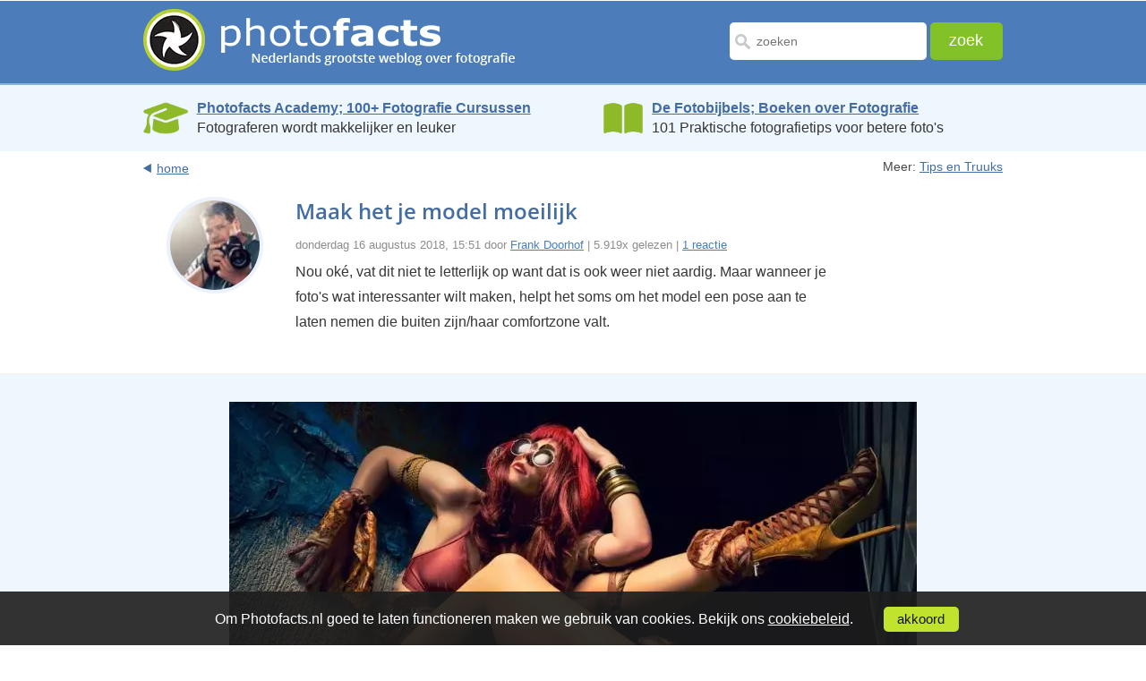

--- FILE ---
content_type: text/html; Charset=UTF-8
request_url: https://www.photofacts.nl/fotografie/rubriek/tips_en_truuks/maak-het-je-model-moeilijk.asp
body_size: 15816
content:
<!DOCTYPE html>
<html lang="nl">
<head>
  <!--[if IE 8]><html class="no-js lt-ie9" lang="nl"><![endif]-->
  <!--[if gt IE 8]><!-->
  <html class="no-js" lang="nl">
  <!--<![endif]--><!--[if lte IE 8]>
  <script src="/fotografie/includes/html5.js" type="text/javascript"></script>
  <![endif]--><!-- AFF:  -->
  <meta http-equiv="Content-Type" content="text/html;charset=UTF-8">
  <meta name="viewport" content="width=device-width, initial-scale=1.0, maximum-scale=4.0, minimum-scale=.4, user-scalable=yes">
  <meta property="og:image" content="https://www.photofacts.nl/fotografie/foto/thumbnails/fd/Ingridthumbnail.jpg"/>
  <meta name="language" content="NL">
  <meta http-equiv="imagetoolbar" content="no">

<!-- Google Tag Manager -->
<script>(function(w,d,s,l,i){w[l]=w[l]||[];w[l].push({'gtm.start':
new Date().getTime(),event:'gtm.js'});var f=d.getElementsByTagName(s)[0],
j=d.createElement(s),dl=l!='dataLayer'?'&l='+l:'';j.async=true;j.src=
'https://www.googletagmanager.com/gtm.js?id='+i+dl;f.parentNode.insertBefore(j,f);
})(window,document,'script','dataLayer','GTM-WTQN7CH');</script>
<!-- End Google Tag Manager -->

  <meta name="facebook-domain-verification" content="5moh9v0ofayr2vlbziunza2jezk35q" />

  <link rel="SHORTCUT ICON" href="/fotografie/favicon.ico">
  <link rel="icon" type="image/x-icon" href="/fotografie/favicon.ico">
  <link rel="alternate" type="application/rss+xml" title="Photofacts; weblog over fotografie" href="https://feeds.feedburner.com/Photofacts">
  <link rel="stylesheet" href="/fotografie/includes/ouibounce.css" type="text/css" media="screen"> 
  <link rel="stylesheet" href="/fotografie/includes/newstyle.css?s=2" type="text/css">
  <link rel="image_src" href="https://www.photofacts.nl/fotografie/foto/thumbnails/fd/Ingridthumbnail.jpg">
  
  <script src="https://ajax.googleapis.com/ajax/libs/jquery/3.6.3/jquery.min.js"></script>
  <link rel="stylesheet" href="https://ajax.googleapis.com/ajax/libs/jqueryui/1.13.2/themes/smoothness/jquery-ui.css">
  <script src="https://ajax.googleapis.com/ajax/libs/jqueryui/1.13.2/jquery-ui.min.js"></script>
  
  <script async type="text/javascript" src="https://www.google.com/recaptcha/api.js"></script>
  <script type="text/javascript" src="/fotografie/includes/html5.js"></script>
  <script type="text/javascript" src="/fotografie/includes/jquery.cookie.js"></script>
  <script type="text/javascript" src="/fotografie/includes/main.js"></script>  
  <script type="text/javascript" src="/fotografie/includes/jquery.autosize.js"></script>
  <script type="text/javascript" src="/fotografie/includes/functions.js"></script>
  <script type="text/javascript" src="/fotografie/includes/ouibounce.min.js"></script>  
  <title>Maak het je model moeilijk - Photofacts</title>
  <link rel="canonical" href="https://www.photofacts.nl/fotografie/rubriek/tips_en_truuks/maak-het-je-model-moeilijk.asp">
<meta name="description" content="Nou oké, vat dit niet te letterlijk op want dat is ook weer niet aardig. Maar wanneer je foto's wat interessanter wilt maken, helpt het soms om het model een pose aan te laten nemen die buiten zijn/haar comfortzone valt.">  
</head>
<body>

<!-- Google Tag Manager (noscript) -->
<noscript><iframe src="https://www.googletagmanager.com/ns.html?id=GTM-WTQN7CH"
height="0" width="0" style="display:none;visibility:hidden"></iframe></noscript>
<!-- End Google Tag Manager (noscript) -->

<div id="wrapper">
  
  <header>
    <div id="header_main_box">
      <div class="logo"><a href="/fotografie/"><picture><source srcset="/fotografie/images/photofacts-logo-header.webp" type="image/webp"><source srcset="/fotografie/images/photofacts-logo-header.png" type="image/png"><img src="/fotografie/images/photofacts-logo-header.png" alt="Photofacts" title="Photofacts; Nederlands grootste weblog over fotografi" loading="lazy"></picture></a></div>
      <form method="post" action="/fotografie/zoekresultaat.asp" class="form_box" name="form">
        <input type="text" name="q" value="" placeholder="zoeken" class="input_box" id="inputzoekbox" autocomplete="off" required>
        <input type="submit" name="submit" value="zoek" class="submit_box">
      </form>	
    </div>
		<div class="searchbox2">
			<form class="demo-b" style="display:none;" action="/fotografie/zoekresultaat.asp">
				<input placeholder="zoeken" name="q" class="searchbut" type="search"/>
			</form>
		</div> 
    
  </header>  

  
<section class="bluebar-section">
  <section class="bluebar">
    <div class="bluebarbox" onclick="location.href='https://photofactsacademy.nl/';">
      <img src="/fotografie/images/academy.webp" class="bluebarimage" style="height: 40px; padding-top: 2px;" alt="Photofacts Academy" title="Photofacts Academy; online fotografie cursussen">
      <p style="line-height: 1.4;">
        <a href="https://photofactsacademy.nl/" class="bluebarlink">Photofacts Academy; 100+ Fotografie Cursussen</a><br>
        Fotograferen wordt makkelijker en leuker
      </p>
    </div>
    <div class="bluebarbox2" onclick="location.href='https://fotobijbels.nl/';">
      <img src="/fotografie/images/books.webp" class="bluebarimage" style="height: 36px; padding-top: 4px;" alt="Boek" title="De Fotobijbels; 101 Tips voor Perfecte Foto's">
      <p style="line-height: 1.4;">
        <a href="https://fotobijbels.nl/" class="bluebarlink">De Fotobijbels; Boeken over Fotografie</a><br>
        101 Praktische fotografietips voor betere foto's
      </p>
    </div>
  </section>
</section>
	  
	  <article>  
			<section class="articletab content_main_box">
		  	<section class="links_bar">
					<div class="back_to_page"><a href="/fotografie/index.asp">home</a></div>
					<div class="meer_box">
					  <p>Meer: <a href="/fotografie/rubriek/tips_en_truuks">Tips en Truuks</a></p>
				</div>
		  </section>

		  

			<div class="profile_pics_box"><picture><source srcset="/fotografie/foto/bloggers/frank-doorhof.webp" type="image/webp"><source srcset="/fotografie/foto/bloggers/frank-doorhof.jpg" type="image/jpeg"><img src="/fotografie/foto/bloggers/frank-doorhof.jpg" alt="Frank Doorhof" title="Frank Doorhof" class="profilepic"></picture></div>

		  <div class="mobile_content content_main_box_rightside">
				
				<h1>Maak het je model moeilijk</h1>
				<span class="artinfo">donderdag 16 augustus 2018, 15:51 door <a href="/fotografie/blogger/frank_doorhof.html" rel="author">Frank Doorhof</a> | 5.919x gelezen | <a href="#reactie">1 reactie</a></span>

			  <p>Nou oké, vat dit niet te letterlijk op want dat is ook weer niet aardig. Maar wanneer je foto's wat interessanter wilt maken, helpt het soms om het model een pose aan te laten nemen die buiten zijn/haar comfortzone valt.<br><br></p></div></section><section id="box_fullwidth"><div class="content_main_box_images"><picture><source srcset="/fotografie/foto/fd/Ingrid-0301-1.webp" type="image/webp"><source srcset="/fotografie/foto/fd/Ingrid-0301-1.jpg" type="image/jpeg"><img src="/fotografie/foto/fd/Ingrid-0301-1.jpg" alt="Ingrid 0301 1" title="Ingrid 0301 1" loading="lazy"></picture></div></section><section class="articletab content_main_box"><div class="mobile_content content_main_box_rightside"><p><br>Tijdens de workshop "coachen en bewegen" hebben we wat meer "extreme" poses gedaan met ons model Ingrid, die daar de benen voor heeft... Vandaag zie je wat van de resultaten.<br><br></p></div></section><section id="box_fullwidth"><div class="content_main_box_images"><picture><source srcset="/fotografie/foto/fd/Ingrid-0262.webp" type="image/webp"><source srcset="/fotografie/foto/fd/Ingrid-0262.jpg" type="image/jpeg"><img src="/fotografie/foto/fd/Ingrid-0262.jpg" alt="Ingrid 0262" title="Ingrid 0262" loading="lazy"></picture></div></section><section class="articletab content_main_box"><div class="mobile_content content_main_box_rightside"><p><br>Het belangrijkste dat je moet onthouden is dat je de lijnen moet vinden. Sommige van deze foto's zijn geschoten met een groothoeklens (sigma 12-24) en hierdoor krijg je wat verdraaiingen.<br><br>Zorg ervoor dat je de lijnen volgt en laat deze de ogen van de kijker naar het model leiden. In dit geval heb ik de benen van het model gebruikt voor dit doel.<br><br></p></div></section><section id="box_fullwidth"><div class="content_main_box_images"><picture><source srcset="/fotografie/foto/fd/Ingrid-0285.webp" type="image/webp"><source srcset="/fotografie/foto/fd/Ingrid-0285.jpg" type="image/jpeg"><img src="/fotografie/foto/fd/Ingrid-0285.jpg" alt="Ingrid 0285" title="Ingrid 0285" loading="lazy"></picture></div></section><section class="articletab content_main_box"><div class="mobile_content content_main_box_rightside"><p><br>Onthoud ook altijd dat je <b>om het model heen moet lopen</b>. Op deze manier krijg je totaal verschillende looks met dezelfde setup, en hoe meer je op deze manier kan fotograferen hoe beter het is voor het eindresultaat. <br><br>Dit omdat je nu meer verschillende looks creëert in een zeer beperkte tijdframe. En tijd, daar hebben we natuurlijk nooit genoeg van.<br><br></p></div></section><section id="box_fullwidth"><div class="content_main_box_images"><picture><source srcset="/fotografie/foto/fd/Ingrid-0315.webp" type="image/webp"><source srcset="/fotografie/foto/fd/Ingrid-0315.jpg" type="image/jpeg"><img src="/fotografie/foto/fd/Ingrid-0315.jpg" alt="Ingrid 0315" title="Ingrid 0315" loading="lazy"></picture></div></section><section class="articletab content_main_box"><div class="mobile_content content_main_box_rightside"><p><br></p>
				  		<br>
				  		<h2>Cursus Fotoshoot onder Controle</h2><br>
				  		Meer goede tips over modelfotografie? Bekijk mijn cursus <a href="https://photofactsacademy.nl/fotoshoot-onder-controle/creer-de-perfecte-workflow-voor-je-fotoshoot-promo?utm_source=photofacts&utm_medium=artikel&utm_campaign=blggr-fd">Fotoshoot onder Controle</a> op Photofacts Academy. Hierin laat ik je zien hoe je succesvol fotoshoots kunt organiseren en uitvoeren.<br>
				  		
			</div>
		</section>       

		
	  <section class="articletab content_main_box" style="margin-top: 30px;">
		<div class="profile_pics_box"><picture><source srcset="/fotografie/foto/bloggers/frank-doorhof.webp" type="image/webp"><source srcset="/fotografie/foto/bloggers/frank-doorhof.jpg" type="image/jpeg"><img src="/fotografie/foto/bloggers/frank-doorhof.jpg" alt="Frank Doorhof" title="Frank Doorhof" class="profilepic" loading="lazy"></picture></div>
		<div class="mobile_content content_main_box_rightside">
		  <h3>Over de auteur</h3>
		  <p>Frank Doorhof <a href="http://www.frankdoorhof.com">blogt dagelijks</a> in het Engels op zijn website en geeft wekelijks <a href="http://www.fotografie-workshops.nl">workshops model fotografie</a> in zijn studio in Emmeloord, maar ook op locatie in binnen en buitenland. Van beginners tot gevorderde, iedereen kan bij Frank terecht. Ook voor specifieke 1 op 1 workshops, of maatwerk voor groepen.</p>
		</div>
	  </section>
	  


	<a name="reactie"></a>
	<section class="articletab content_main_box" style="padding-top: 20px; padding-bottom: 10px;">
	  <div class="mobile_content content_main_box_rightside">
		<h3>1 reactie</h3>
	  </div>
	</section>      

	<section class="reacties_box">
	  <ol>      
			<li>
						  <section class="box_reactiesecond" style="border-top: #f4f5f6 2px solid;">
							<section class="articletab content_main_box">
							  <div class="profile_pics_box"><img src="https://www.gravatar.com/avatar/b3ca29f6b9c316507af11c49600e3125.jpg?s=100&d=https%3A%2F%2Fwww%2Ephotofacts%2Enl%2Ffotografie%2Fimages%2Favatar%2Ejpg" alt="Lauran van Schilt" title="Lauran van Schilt" class="profilepic" loading="lazy"></div>

							
							  <div class="mobile_content content_main_box_rightside"> <span>Lauran van Schilt schreef op dinsdag 21 augustus 2018 om 14:52&nbsp; | <a onclick="$('#replyform').appendTo('#replyformlocation39331'); $('#replyformlocation39331').show(); $('#thread').val('001')">reageer</a></strong></span>
									<p>Dit model weet wat poseren is !</p>
							  </div>
								</section>
						  </section>
						</li>
						<div id="replyformlocation39331" class="replyformlocationclass" style="display: none;"></div>
						<a name="lastreply"></a>
			</ol>
		  </section>
	  </section>

	  

	  <section class="articletab content_main_box" id="replyform">
		<div class="mobile_content content_main_box_rightside"> 
		  <a name="reageer"></a>
		  <h4 id="deeljouwmening">Deel jouw mening</h4>

			  <b>Let op:</b> Op een artikel ouder dan een week kan alleen gereageerd worden door geregistreerde bezoekers.<br>
			  Wil je toch reageren, <a href="/fotografie/login.asp">log in</a> of <a href="/fotografie/aanmelden.asp">registreer</a> je dan gratis.<br>
			  

			<!-- fieldset class="commentForm">
			  <ul>
			  </ul>
			  <p> Wil je ook een afbeelding bij je reactie? Aanmaken kan gratis op <a href="http://www.gravatar.com/" rel="nofollow">Gravatar.com</a>. </p>
			  <p><strong>Let op:</strong> Je bent momenteel niet <a href="/fotografie/login.asp">aangemeld</a> bij Photofacts. <br>
				  Hierdoor kun je geen gebruikmaken van de mogelijkheid om een e-mail te ontvangen bij verdere <br>
				  reacties op dit artikel. Daarnaast kun je zo geen link naar je website aan je naam koppelen.</p>
			  <p>Je kan jezelf <a href="/fotografie/aanmelden.asp">gratis registreren</a> op Photofacts.</p>
			</fieldset -->
		</form>
	  </section>
	  
      <section id="box_fullwidth">
        <div class="workshops-container">
          <h3 style="text-align: center; color: #446da3; font-family: 'Open Sans', Verdana; font-size: 24px;">Live Fotografie Workshops</h3>
          <p class="workshop-subtitle">Verbeter jouw fotografie in de praktijk met een workshop van Photofacts Academy</p>
          <div class="workshops-grid">
            
              <div class="workshop-item">
                <a href="https://photofactsacademy.nl/workshop/landschap-en-compositie" target="_blank" rel="noopener">
                  <picture>
                    <source srcset="https://photofactsacademy.nl/images/workshop/nando_bedafse-bergen-thumbnail.webp" type="image/webp">
                    <img src="/images/workshop/nando_bedafse-bergen-thumbnail.jpg" alt="Landschap en Compositie" title="Landschap en Compositie"  class="workshop-image">
                  </picture>
                </a>
                <div class="workshop-info">
                  <h3 class="workshop-title">
                    <a href="https://photofactsacademy.nl/workshop/landschap-en-compositie" target="_blank" rel="noopener">Landschap en Compositie</a>
                  </h3>
                  <div class="workshop-session-info" style="text-align: center;">
                    <p class="workshop-date">
                      <strong>woensdag 18 februari 2026</strong>                      
                    </p>
                    <p class="workshop-location">Bedafse Bergen, Uden (NB)</p>
                    <p class="workshop-availability">
                      
                        <span style="color: #28a745; font-weight: bold;">nog 5 plaatsen</span>
                      
                    </p>
                  </div>
                  <div class="workshop-button">
                    <a href="https://photofactsacademy.nl/workshop/landschap-en-compositie" target="_blank" rel="noopener" class="btn-workshop">Bekijk workshop</a>
                  </div>
                </div>
              </div>
              
              <div class="workshop-item">
                <a href="https://photofactsacademy.nl/workshop/landschap-en-compositie" target="_blank" rel="noopener">
                  <picture>
                    <source srcset="https://photofactsacademy.nl/images/workshop/nando_bedafse-bergen-thumbnail.webp" type="image/webp">
                    <img src="/images/workshop/nando_bedafse-bergen-thumbnail.jpg" alt="Landschap en Compositie" title="Landschap en Compositie"  class="workshop-image">
                  </picture>
                </a>
                <div class="workshop-info">
                  <h3 class="workshop-title">
                    <a href="https://photofactsacademy.nl/workshop/landschap-en-compositie" target="_blank" rel="noopener">Landschap en Compositie</a>
                  </h3>
                  <div class="workshop-session-info" style="text-align: center;">
                    <p class="workshop-date">
                      <strong>woensdag 25 maart 2026</strong>                      
                    </p>
                    <p class="workshop-location">Bedafse Bergen, Uden (NB)</p>
                    <p class="workshop-availability">
                      
                        <span style="color: #28a745; font-weight: bold;">nog 4 plaatsen</span>
                      
                    </p>
                  </div>
                  <div class="workshop-button">
                    <a href="https://photofactsacademy.nl/workshop/landschap-en-compositie" target="_blank" rel="noopener" class="btn-workshop">Bekijk workshop</a>
                  </div>
                </div>
              </div>
              
              <div class="workshop-item">
                <a href="https://photofactsacademy.nl/workshop/flitsen-op-locatie" target="_blank" rel="noopener">
                  <picture>
                    <source srcset="https://photofactsacademy.nl/images/workshop/boerderij-flitsen-locatie.webp" type="image/webp">
                    <img src="/images/workshop/boerderij-flitsen-locatie.jpg" alt="Flitsen op Locatie" title="Flitsen op Locatie" loading="lazy" class="workshop-image">
                  </picture>
                </a>
                <div class="workshop-info">
                  <h3 class="workshop-title">
                    <a href="https://photofactsacademy.nl/workshop/flitsen-op-locatie" target="_blank" rel="noopener">Flitsen op Locatie</a>
                  </h3>
                  <div class="workshop-session-info" style="text-align: center;">
                    <p class="workshop-date">
                      <strong>vrijdag 10 april 2026</strong>                      
                    </p>
                    <p class="workshop-location">Sint Agatha (Noord Limburg)</p>
                    <p class="workshop-availability">
                      
                        <span style="color: #28a745; font-weight: bold;">nog 6 plaatsen</span>
                      
                    </p>
                  </div>
                  <div class="workshop-button">
                    <a href="https://photofactsacademy.nl/workshop/flitsen-op-locatie" target="_blank" rel="noopener" class="btn-workshop">Bekijk workshop</a>
                  </div>
                </div>
              </div>
              
          </div>
          <div class="workshops-footer">
            <a href="https://photofactsacademy.nl/workshop" class="btn-all-workshops">Bekijk alle workshops</a>
          </div>
        </div>
      </section>
      
		<section class="articletab content_main_box">
		  <div class="mobile_content content_main_box_rightside">            
			<h3>Ook interessant</h3>
			<section class="ookinteressant_mainbox">
			  <ul>
				
					<li>
					  <div class="ook_intterset_box"><picture><source srcset="/fotografie/foto/thumbnails/et/sarah-hard-zonlicht-th.webp" type="image/webp"><source srcset="/fotografie/foto/thumbnails/et/sarah-hard-zonlicht-th.jpg" type="image/jpeg"><img src="/fotografie/foto/thumbnails/et/sarah-hard-zonlicht-th.jpg" alt="Compositie tip: Gebruik horizontale lijnen" title="Compositie tip: Gebruik horizontale lijnen" loading="lazy"></picture>
						<div class="ook_text_box"> <a href="/fotografie/rubriek/compositie/compositie-tip-gebruik-horizontale-lijnen.asp">Compositie tip: Gebruik horizontale lijnen</a>
						  <p>door Elja Trum</p>
						</div>
					  </div>
					</li>
					
					<li>
					  <div class="ook_intterset_box"><picture><source srcset="/fotografie/foto/thumbnails/nh/TN-nando-2022-bospad.webp" type="image/webp"><source srcset="/fotografie/foto/thumbnails/nh/TN-nando-2022-bospad.jpg" type="image/jpeg"><img src="/fotografie/foto/thumbnails/nh/TN-nando-2022-bospad.jpg" alt="Maak je foto toegankelijk" title="Maak je foto toegankelijk" loading="lazy"></picture>
						<div class="ook_text_box"> <a href="/fotografie/rubriek/tips_en_truuks/maak-je-foto-toegankelijk.asp">Maak je foto toegankelijk</a>
						  <p>door Nando Harmsen</p>
						</div>
					  </div>
					</li>
					
					<li>
					  <div class="ook_intterset_box"><picture><source srcset="/fotografie/foto/thumbnails/nh/TN-nando-2024-boomstam-bos.webp" type="image/webp"><source srcset="/fotografie/foto/thumbnails/nh/TN-nando-2024-boomstam-bos.jpg" type="image/jpeg"><img src="/fotografie/foto/thumbnails/nh/TN-nando-2024-boomstam-bos.jpg" alt="Kies hoe je lijnen in beeld brengt" title="Kies hoe je lijnen in beeld brengt" loading="lazy"></picture>
						<div class="ook_text_box"> <a href="/fotografie/rubriek/landschapsfotografie/kies-hoe-je-lijnen-in-beeld-brengt.asp">Kies hoe je lijnen in beeld brengt</a>
						  <p>door Nando Harmsen</p>
						</div>
					  </div>
					</li>
					
					<li>
					  <div class="ook_intterset_box"><picture><source srcset="/fotografie/foto/thumbnails/et/brenda-ducth-angl-the.webp" type="image/webp"><source srcset="/fotografie/foto/thumbnails/et/brenda-ducth-angl-the.jpg" type="image/jpeg"><img src="/fotografie/foto/thumbnails/et/brenda-ducth-angl-the.jpg" alt="Compositie tip: Verdraai je lijnen met de Dutch Angle" title="Compositie tip: Verdraai je lijnen met de Dutch Angle" loading="lazy"></picture>
						<div class="ook_text_box"> <a href="/fotografie/rubriek/compositie/compositie-tip-verdraai-je-lijnen-met-de-dutch-angle.asp">Compositie tip: Verdraai je lijnen met de Dutch Angle</a>
						  <p>door Elja Trum</p>
						</div>
					  </div>
					</li>
					
					<li>
					  <div class="ook_intterset_box"><picture><source srcset="/fotografie/foto/thumbnails/nh/TN-nando_2024-cordes-sur-ciel.webp" type="image/webp"><source srcset="/fotografie/foto/thumbnails/nh/TN-nando_2024-cordes-sur-ciel.jpg" type="image/jpeg"><img src="/fotografie/foto/thumbnails/nh/TN-nando_2024-cordes-sur-ciel.jpg" alt="Speel met perspectief om lijnen te beinvloeden" title="Speel met perspectief om lijnen te beinvloeden" loading="lazy"></picture>
						<div class="ook_text_box"> <a href="/fotografie/rubriek/tips_en_truuks/speel-met-perspectief-om-lijnen-te-benvloeden.asp">Speel met perspectief om lijnen te beinvloeden</a>
						  <p>door Nando Harmsen</p>
						</div>
					  </div>
					</li>
					
					<li>
					  <div class="ook_intterset_box"><picture><source srcset="/fotografie/foto/thumbnails/nh/TN-nando_verticale-lijnen.webp" type="image/webp"><source srcset="/fotografie/foto/thumbnails/nh/TN-nando_verticale-lijnen.jpg" type="image/jpeg"><img src="/fotografie/foto/thumbnails/nh/TN-nando_verticale-lijnen.jpg" alt="Let op lijnen. Laat ze de juiste richting in gaan." title="Let op lijnen. Laat ze de juiste richting in gaan." loading="lazy"></picture>
						<div class="ook_text_box"> <a href="/fotografie/rubriek/tips_en_truuks/let-op-lijnen-laat-ze-de-juiste-richting-in-gaan.asp">Let op lijnen. Laat ze de juiste richting in gaan.</a>
						  <p>door Nando Harmsen</p>
						</div>
					  </div>
					</li>
					
			  </ul>
			</section>            
			
	  </div>
	</section>

	<section class="articletab content_main_box">
	  <div class="mobile_content content_main_box_rightside">
		<span>Toon alle artikelen binnen <a href="/fotografie/rubriek/tips_en_truuks">Tips en Truuks</a></span>        
	  </div>
	</section>

	<section class="articletab content_main_box">
	  <section class="links_bar2">
		<div class="back_to_page"><a href="/fotografie/index.asp">home</a></div>
	  </section>
	</section>


	    
      <section id="box_fullwidth">
        <div class="add_imgg responsivead">
          
    <div style="height:250px; width:300px; float: left;">
      <a href="https://fotobijbels.nl/sportfotobijbel/?pflid=9"><picture onmouseover="document.getElementById('imga9').setAttribute('srcset','https://www.photofacts.nl/fotografie/images/pfapro/sportfotobijbel-boek-over.webp');" onmouseout="document.getElementById('imga9').setAttribute('srcset','https://www.photofacts.nl/fotografie/images/pfapro/sportfotobijbel-boek.webp');"><source id="imga9" srcset="https://www.photofacts.nl/fotografie/images/pfapro/sportfotobijbel-boek.webp" type="image/webp"><source srcset="https://www.photofacts.nl/fotografie/images/pfapro/sportfotobijbel-boek.jpg" type="image/jpeg"><img src="https://www.photofacts.nl/fotografie/images/pfapro/sportfotobijbel-boek.jpg" alt="Sportfotobijbel" title="Sportfotobijbel" loading="lazy"></picture></a>
    </div>
    <!-- TEST: SELECT astId FROM tblAdStats WHERE astAdId = 9 AND astDatum = '2026-1-20' --><!-- TEST: UPDATE tblAdStats SET astViews = astViews + 1 WHERE astId = 12862 -->
    <div style="height:250px; width:300px; float: left; margin-left: 90px;">
      <a href="https://photofactsacademy.nl/masterclass-landschapsfotografie/hoe-je-landschapsfotos-maakt-als-een-pro-promo?pflid=3"><picture onmouseover="document.getElementById('imga3').setAttribute('srcset','https://www.photofacts.nl/fotografie/images/pfapro/masterclass-landschapsfotografie-over.webp');" onmouseout="document.getElementById('imga3').setAttribute('srcset','https://www.photofacts.nl/fotografie/images/pfapro/masterclass-landschapsfotografie.webp');"><source id="imga3" srcset="https://www.photofacts.nl/fotografie/images/pfapro/masterclass-landschapsfotografie.webp" type="image/webp"><source srcset="https://www.photofacts.nl/fotografie/images/pfapro/masterclass-landschapsfotografie.jpg" type="image/jpeg"><img src="https://www.photofacts.nl/fotografie/images/pfapro/masterclass-landschapsfotografie.jpg" alt="Masterclass Landschapsfotografie met Bas Meelker" title="Masterclass Landschapsfotografie met Bas Meelker" loading="lazy"></picture></a>
    </div>
    <!-- TEST: SELECT astId FROM tblAdStats WHERE astAdId = 3 AND astDatum = '2026-1-20' --><!-- TEST: UPDATE tblAdStats SET astViews = astViews + 1 WHERE astId = 12861 -->
        </div>
      </section> 
      
    <section class="top_cont arrwdiv content_main_box">
      <div style="text-align: center; padding-bottom: 20px;">
        <br>
        <i style="color: #8d8d8d;">Photofacts wordt mede mogelijk gemaakt door</i><br><br>
        <a href="https://www.cameranu.nl/"><picture><source srcset="/fotografie/images/cameranu-logo.webp" type="image/webp"><source srcset="/fotografie/images/cameranu-logo.png" type="image/png"><img src="/fotografie/images/cameranu-logo.png" alt="Cameranu.nl" title="Cameranu.nl" class="cameranu-logo" loading="lazy"></picture></a><br>
      </div>
    </section>    


    
  <section id="box_fullwidththird">
    <section class="ontvage_inbox_main">
      <div class="ontvage_inbox">
        
        <h3>Ontvang wekelijks fotografietips in je inbox</h3>
        <p>40.509 fotografie enthousiastelingen ontvangen de tips al!<br><a href="/fotografie/nieuwsbrief.asp">Meer over de wekelijkse mail</a>. Of blijf op de hoogte via <nobr><a href="https://www.facebook.com/photofacts"><img alt="Facebook" src="/fotografie/images/fb-icon.png" class="facebook-icon">Facebook</a>.</nobr> <span style="color: #888; font-size: 13px;">Aanmelding beveiligd met <a href="/fotografie/privacy.asp" style="color: #888;">Google reCaptcha</a>.</span></p>
      </div>
      <form name="mailform-footer" class="form_nieuwsbrief formtop" id="subscribe-mailing-footer" action="/fotografie/gratisproberen/index.asp" method="post">
        <input type="text" placeholder="je voornaam" class="form_naam" name="frmNaam">
        <input type="email" placeholder="je e-mailadres" class="form_email" name="frmEmail" required><br>
        <button class="form_blue_button g-recaptcha" data-sitekey="6Lfpoy0aAAAAADuiSdS2Y8p6lj7cEKViI34aJ7u6" data-callback='onSubmitfooter' data-action='submit'>stuur wekelijks fotografietips</button>        
        <input type="hidden" value="1" name="frmAdType">
        <input type="hidden" id="checkfield-footer" value="0" name="frmCheck">
        <input type="hidden" value="footer" name="frmVia">
      </form>
      <script>
        function onSubmitfooter(token) {
             document.getElementById("subscribe-mailing-footer").submit();
           }

        $(document).ready(function() {
          setTimeout(function() { 
            $('#checkfield-footer').val('660');
          }, 1000);    
        });                
      </script>      
    </section>
  </section>
  

    <section class="top_cont content_main_box">
      <div class="lastpicdiv profile_pics_box"><img src="/fotografie/images/art-profilepic1.png" alt="Elja Trum" title="Elja Trum" loading="lazy">
        <p id="owner">Elja Trum</p>
      </div>
      <div class="lastpic tab_box content_main_box_rightside overons">
        <h2 class="footerhead">Photofacts; alles wat met fotografie te maken heeft!</h2>
        <span>Wil je graag mooiere foto's maken en op de hoogte blijven van ontwikkelingen binnen de fotografie? Photofacts plaatst leerzame artikelen die gerelateerd zijn aan fotografie. Vari&euml;rend van product-aankondiging tot praktische fotografietips of de bespreking van een website.</span>

        <span> Photofacts bericht dagelijks over fotografie en is een uit de hand gelopen hobby project van Elja Trum. De artikelen worden geschreven door een team van vrijwillige bloggers. Mocht je het leuk vinden om een of meerdere artikelen te schrijven op Photofacts, neem dan contact op.</span><span><a href="/fotografie/over_ons.asp">Meer over Photofacts</a></span>
      </div>
    </section>

  </article>
  <!-- article close here -->
  <footer>
    <div id="footer_top">
      <div class="footer_top_main">
        <div class="footer_topmenu">
          <h4><a href="/fotografie/index.asp">Blog</a></h4>
          <ul>
            <li><a href="/fotografie/rubriek/reviews/">Reviews</a></li>
            <li><a href="/fotografie/rubriek/photofacts_video/">Photofacts video</a></li>
            <li><a href="/fotografie/rubriek/boeken/">Boeken</a></li>
            <li><a href="/fotografie/rubriek/tips_en_truuks/">Tips &amp; Truuks</a></li>
          </ul>
        </div>
        <div class="footer_topmenu">
          <h4><a href="https://fotobijbels.nl/">Boeken</a></h4>
          <ul>
            <li><a href="https://fotobijbels.nl/portretbijbel/">De Portretbijbel</a></li>
            <li><a href="https://fotobijbels.nl/landschapsbijbel/">De Landschapsbijbel</a></li>
            <li><a href="https://fotobijbels.nl/fotografiebijbel/">De Fotografiebijbel</a></li>
          </ul>
        </div>
        <div class="footer_topmenu">
          <h4><a href="/fotografie/over_ons.asp">Over ons</a></h4>
          <ul>
            <li><a href="/fotografie/over_ons.asp">Contact</a></li>
            <li><a href="/fotografie/bloggers.asp">Bloggers</a></li>
            <li><a href="http://photoads.nl/">Adverteren</a></li>
          </ul>
        </div>
      </div>
    </div>
  </footer>

  <div class="clear"></div>

    <div id="footer_middle">
      <div class="categorieen">
        <h2>Online Fotografie cursussen</h2><ul class="cats">
<li><a href="https://photofactsacademy.nl/cursussen/de-basis-van-fotografie" class="categorieen-h3"><h3>Cursussen De Basis van Fotografie</h3></a>
<ul>
<li><a href="https://photofactsacademy.nl/starten-met-fotografie/starten-met-fotografie">Cursus Starten met Fotografie</a></li>
<li><a href="https://photofactsacademy.nl/alles-over-scherptediepte/alles-over-scherptediepte">Cursus Alles over Scherptediepte</a></li>
<li><a href="https://photofactsacademy.nl/belichting-voor-gevorderden/belichting-voor-gevorderden">Cursus Aan de slag met belichting</a></li>
<li><a href="https://photofactsacademy.nl/scherpstellen-voor-gevorderden/scherpstellen">Cursus Scherpstellen voor Gevorderden</a></li>
<li><a href="https://photofactsacademy.nl/cameratips/camera-vasthouden">Cameratips</a></li>
<li><a href="https://photofactsacademy.nl/geschiedenis-van-de-fotografie/geschiedenis-van-de-fotografie">Cursus Geschiedenis van de fotografie</a></li>
<li><a href="https://photofactsacademy.nl/geschiedenis-van-de-fotografie-1900-1950/geschiedenis-van-de-fotografie">Cursus Geschiedenis van de Fotografie (1900 - 1950)</a></li>
<li><a href="https://photofactsacademy.nl/compositie-en-beeldtaal/compositie-en-beeldtaal">Cursus Compositie en Beeldtaal</a></li>
<li><a href="https://photofactsacademy.nl/basiscursus-fotografie/ontdek-hoe-je-mooie-fotos-kan-maken">Basiscursus Fotografie</a></li>
<li><a href="https://photofactsacademy.nl/alles-over-brandpuntsafstand/alles-over-brandpuntsafstand">Cursus Alles over Brandpuntsafstand</a></li>
<li><a href="https://photofactsacademy.nl/aan-de-slag-met-canon-eos-r/oogautofocus-handig-gebruiken-met-de-canon-r5">Cursus Aan de slag met Canon EOS R</a></li>
<li><a href="https://photofactsacademy.nl/alles-over-statiefgebruik/alles-over-statiefgebruik">Cursus Alles over Statiefgebruik</a></li>
<li><a href="https://photofactsacademy.nl/aan-de-slag-met-nikon-z/aan-de-slag-met-nikon-z">Cursus Aan de slag met Nikon Z</a></li>
<li><a href="https://photofactsacademy.nl/geschiedenis-van-de-fotografie-1950-2000/geschiedenis-van-de-fotografie-1950-2000">Cursus Geschiedenis van de Fotografie (1950-2000)</a></li>
</ul>
</li>
<li><a href="https://photofactsacademy.nl/cursussen/fotografie" class="categorieen-h3"><h3>Cursussen Fotografie</h3></a>
<ul>
<li><a href="https://photofactsacademy.nl/concertfotografie/ontdek-de-wereld-van-concertfotografie">Cursus Concertfotografie</a></li>
<li><a href="https://photofactsacademy.nl/reisfotografie-voor-beginners/ontdek-hoe-je-meer-uit-je-reisfotos-kunt-halen">Cursus Reisfotografie voor Beginners</a></li>
<li><a href="https://photofactsacademy.nl/architectuurfotografie/ontdek-de-wereld-van-architectuurfotografie">Cursus Architectuurfotografie</a></li>
<li><a href="https://photofactsacademy.nl/straatfotografie/straatfotografie">Cursus Straatfotografie</a></li>
<li><a href="https://photofactsacademy.nl/fotos-analyseren-en-bespreken/fotos-analyseren-en-bespreken">Cursus Foto's analyseren en bespreken</a></li>
<li><a href="https://photofactsacademy.nl/sportfotografie/sportfotografie-met-nico-delmeire">Cursus Sportfotografie</a></li>
<li><a href="https://photofactsacademy.nl/masterclass-architectuurfotografie/masterclass-architectuurfotografie">Cursus Masterclass Architectuurfotografie</a></li>
<li><a href="https://photofactsacademy.nl/kleurbeheer/welkom">Cursus Kleurbeheer</a></li>
<li><a href="https://photofactsacademy.nl/verslaglegging-met-je-smartphone/verslaglegging-met-je-smartphone">Cursus Verslaglegging met je Smartphone</a></li>
<li><a href="https://photofactsacademy.nl/hdr-fotografie/hdr-fotografie">Cursus HDR fotografie</a></li>
<li><a href="https://photofactsacademy.nl/panoramafotografie/panoramafotografie">Cursus Panoramafotografie</a></li>
<li><a href="https://photofactsacademy.nl/nachtfotografie/nachtfotografie">Cursus Nachtfotografie</a></li>
<li><a href="https://photofactsacademy.nl/fotograferen-met-een-tilt-shift-objectief/fotograferen-met-een-tilt-shift-objectief">Cursus Fotograferen met een Tilt-Shift objectief</a></li>
<li><a href="https://photofactsacademy.nl/smartphonegfotografie/smartphone-fotografie">Cursus Smartphonefotografie</a></li>
<li><a href="https://photofactsacademy.nl/timelapse-fotografie/timelapse-fotografie">Cursus Timelapse Fotografie</a></li>
<li><a href="https://photofactsacademy.nl/aan-de-slag-met-de-sony-alpha/hoe-werkt-een-sony-camera">Cursus Aan de slag met de Sony Alpha</a></li>
<li><a href="https://photofactsacademy.nl/compositie-tips/3-tips-voor-een-mooie-compositie">Cursus Compositie Tips</a></li>
<li><a href="https://photofactsacademy.nl/industriele-nachtfotografie/industriele-nachtfotografie">Cursus Industriele Nachtfotografie</a></li>
<li><a href="https://photofactsacademy.nl/diy-fotografie-hacks/paddenstoelen-fotograferen">Cursus DIY Fotografie Hacks</a></li>
<li><a href="https://photofactsacademy.nl/aan-de-slag-met-om-systems/olympus-live-bulb-en-live-timer">Cursus Aan de slag met OM System</a></li>
</ul>
</li>
<li><a href="https://photofactsacademy.nl/cursussen/lightroom" class="categorieen-h3"><h3>Cursussen Lightroom</h3></a>
<ul>
<li><a href="https://photofactsacademy.nl/basiscursus-starten-met-lightroom/introductie-adobe-photoshop-lightroom">Cursus Starten met Lightroom</a></li>
<li><a href="https://photofactsacademy.nl/starten-met-lightroom-classic/starten-met-lightroom-classic">Cursus Starten met Lightroom Classic</a></li>
<li><a href="https://photofactsacademy.nl/maskeren-in-lightroom/maskeren-in-lightroom">Cursus Maskeren in Lightroom Classic</a></li>
<li><a href="https://photofactsacademy.nl/portretfotos-bewerken-in-lightroom-classic/portretfotos-bewerken-in-lightroom-classic">Cursus Portretfoto's bewerken in Lightroom Classic</a></li>
<li><a href="https://photofactsacademy.nl/lightroom-classic-modules/lightroom-classic-modules">Cursus Lightroom Classic Modules</a></li>
<li><a href="https://photofactsacademy.nl/lightroom-classic-ontwikkelmodule-voor-beginners/lightroom-classic-ontwikkelmodule-voor-beginners">Cursus Lightroom Classic Ontwikkelmodule</a></li>
<li><a href="https://photofactsacademy.nl/lightroom-5-tips-en-tricks/10-praktische-sneltoetsen">Cursus Lightroom Classic Tips & Tricks</a></li>
<li><a href="https://photofactsacademy.nl/lightroom-5-fotobewerkingen/kleuren-versterken-in-een-foto-met-gekleurde-rook">Cursus Lightroom Classic Fotobewerkingen</a></li>
<li><a href="https://photofactsacademy.nl/lightroom-classic-catalogus-voor-gevorderden/introductie-van-lightroom-classic-catalogus">Cursus Lightroom Classic Catalogus voor Gevorderden</a></li>
<li><a href="https://photofactsacademy.nl/lightroom-classic-bibliotheekmodule/lightroom-classic-bibliotheekmodule">Cursus Lightroom Classic Bibliotheekmodule</a></li>
<li><a href="https://photofactsacademy.nl/fraaie-fotobewerkingen-in-lightroom-classic/de-lightroombijbel">Cursus Fraaie Fotobewerkingen met Lightroom Classic</a></li>
<li><a href="https://photofactsacademy.nl/wat-is-er-nieuw-in-lightroom-classic/lightroom-classic-herfst-2025-update">Cursus Wat is er nieuw in Lightroom Classic?</a></li>
</ul>
</li>
<li><a href="https://photofactsacademy.nl/cursussen/photoshop" class="categorieen-h3"><h3>Cursussen Photoshop</h3></a>
<ul>
<li><a href="https://photofactsacademy.nl/starten-met-photoshop/starten-met-photoshop">Cursus Starten met Photoshop</a></li>
<li><a href="https://photofactsacademy.nl/photoshop-voor-beginners/photoshop-voor-beginners-promo">Cursus Photoshop voor Beginners</a></li>
<li><a href="https://photofactsacademy.nl/photoshop-voor-fotografen/photoshop-voor-fotografen">Cursus Photoshop voor Fotografen</a></li>
<li><a href="https://photofactsacademy.nl/kleurtheorie-en-colorgrading/kleurtheorie-en-colorgrading">Cursus Kleurtheorie en Colorgrading</a></li>
<li><a href="https://photofactsacademy.nl/photoshop-voor-gevorderden/introductie-photoshop-voor-gevorderden">Cursus Photoshop voor Gevorderden</a></li>
<li><a href="https://photofactsacademy.nl/adobe-camera-raw/adobe-camera-raw">Cursus Adobe Camera Raw</a></li>
<li><a href="https://photofactsacademy.nl/photoshop-lagen/ontdek-in-45-seconden-lagen-in-photoshop">Cursus Photoshop Lagen</a></li>
<li><a href="https://photofactsacademy.nl/controle-over-contrast-in-photoshop/controle-over-contrast">Cursus Controle over Contrast in Photoshop</a></li>
<li><a href="https://photofactsacademy.nl/photoshop-selecties-maskers-alfakanalen/photoshop-selecties-maskers-kanalen">Cursus Photoshop Selecties, Maskers en Alfakanalen</a></li>
<li><a href="https://photofactsacademy.nl/photoshop-elements-voor-fotografen/introductie-photoshop-elements-cursus">Cursus Photoshop Elements voor Fotografen</a></li>
<li><a href="https://photofactsacademy.nl/photoshop-elements-organizer/photoshop-elements-organizer">Cursus Photoshop Elements Organizer</a></li>
<li><a href="https://photofactsacademy.nl/compositing/motorcycle-composite">Cursus Compositing</a></li>
<li><a href="https://photofactsacademy.nl/photoshop-filters/photoshop-filters">Cursus Photoshop Filters</a></li>
<li><a href="https://photofactsacademy.nl/photoshop-cc-tips-tricks/opslaan-voor-web">Cursus Photoshop Tips & Tricks</a></li>
<li><a href="https://photofactsacademy.nl/photoshop-cc-fotobewerkingen/gezinsportret-in-profiel-samenstellen">Cursus Photoshop Fotobewerkingen</a></li>
<li><a href="https://photofactsacademy.nl/alles-over-curven/alles-over-curven">Cursus Alles over Curven</a></li>
<li><a href="https://photofactsacademy.nl/photoshop-elements-photo-editor/photoshop-elements-photo-editor">Cursus Photoshop Elements Photo Editor</a></li>
<li><a href="https://photofactsacademy.nl/wat-is-er-nieuw-in-photoshop/photoshop-herfst-2025-update">Cursus Wat is er nieuw in Photoshop?</a></li>
<li><a href="https://photofactsacademy.nl/photoshop-effecten/hoe-voeg-ik-een-explosie-effect-toe">Cursus Photoshop Effecten</a></li>
</ul>
</li>
<li><a href="https://photofactsacademy.nl/cursussen/luminar" class="categorieen-h3"><h3>Cursussen Luminar</h3></a>
<ul>
<li><a href="https://photofactsacademy.nl/luminar-neo/starten-met-luminar-neo">Cursus Starten met Luminar NEO</a></li>
<li><a href="https://photofactsacademy.nl/luminar-tips-tricks/hoe-vervang-je-een-saaie-lucht">Cursus Luminar Tips & Tricks</a></li>
<li><a href="https://photofactsacademy.nl/luminar-ai/luminar-ai">Cursus Luminar AI</a></li>
<li><a href="https://photofactsacademy.nl/word-een-expert-in-luminar-4/word-een-expert-in-luminar-4">Cursus Word een expert in Luminar 4</a></li>
</ul>
</li>
<li><a href="https://photofactsacademy.nl/cursussen/creatieve-fotografie" class="categorieen-h3"><h3>Cursussen Creatieve Fotografie</h3></a>
<ul>
<li><a href="https://photofactsacademy.nl/creatieve-technieken/introductie-creatieve-technieken">Cursus Creatieve Technieken</a></li>
<li><a href="https://photofactsacademy.nl/van-beeld-naar-kunst/promo-van-beeld-naar-kunst">Cursus Van Beeld naar Kunst</a></li>
<li><a href="https://photofactsacademy.nl/ideevorming/ontdek-hoe-je-verhalende-fotos-maakt">Cursus Van onderwerp naar verhaal</a></li>
<li><a href="https://photofactsacademy.nl/creatieve-roadmap/creative-roadmap">Cursus Creatieve Roadmap</a></li>
<li><a href="https://photofactsacademy.nl/werken-met-lensbabys/creatief-fotograferen-met-een-lensbaby">Cursus Werken met Lensbaby's</a></li>
<li><a href="https://photofactsacademy.nl/de-complexiteit-van-het-fotograferen/de-complexiteit-van-het-fotograferen">Cursus De Complexiteit van het Fotograferen</a></li>
<li><a href="https://photofactsacademy.nl/zwart-witfotografie/zwart-witfotografie">Cursus Zwart-wit Fotografie</a></li>
<li><a href="https://photofactsacademy.nl/the-brownie-camera-guy/the-brownie-camera-guy">Cursus Analoge fotografie</a></li>
<li><a href="https://photofactsacademy.nl/lightpainting/lightpainting">Cursus Lightpainting</a></li>
<li><a href="https://photofactsacademy.nl/creative-light-art/creative-light-art">Cursus Creative Light Art</a></li>
</ul>
</li>
<li><a href="https://photofactsacademy.nl/cursussen/natuurfotografie" class="categorieen-h3"><h3>Cursussen Natuurfotografie</h3></a>
<ul>
<li><a href="https://photofactsacademy.nl/natuurfotografie-voor-beginners/hoe-start-je-met-natuurfotografie-promo">Cursus Natuurfotografie voor beginners</a></li>
<li><a href="https://photofactsacademy.nl/masterclass-macrofotografie/masterclass-macrofotografie">Cursus Masterclass Macrofotografie</a></li>
<li><a href="https://photofactsacademy.nl/herfstfotografie/cursus-herfstfotografie-promo">Cursus Herfstfotografie</a></li>
<li><a href="https://photofactsacademy.nl/online-cursus-macrofotografie/introductie-cursus-macrofotografie">Cursus Macrofotografie</a></li>
<li><a href="https://photofactsacademy.nl/natuurfotografie-in-nederland/natuurfotografie-in-nederland">Cursus Natuurfotografie in Nederland</a></li>
<li><a href="https://photofactsacademy.nl/wild-van-denemarken/wild-van-denemarken">Cursus Wild van Denemarken</a></li>
</ul>
</li>
<li><a href="https://photofactsacademy.nl/cursussen/landschapsfotografie" class="categorieen-h3"><h3>Cursussen Landschapsfotografie</h3></a>
<ul>
<li><a href="https://photofactsacademy.nl/masterclass-landschapsfotografie/hoe-je-landschapsfotos-maakt-als-een-pro-promo">Masterclass Landschapsfotografie</a></li>
<li><a href="https://photofactsacademy.nl/basiscursus-landschapsfotografie/inleiding">Basiscursus Landschapsfotografie</a></li>
<li><a href="https://photofactsacademy.nl/lange-sluitertijden/lange-sluitertijden-promo">Cursus Fotograferen met lange sluitertijden</a></li>
<li><a href="https://photofactsacademy.nl/sterrensporen-fotograferen/sterrensporen-fotograferen-promo">Cursus Sterrensporen Fotograferen</a></li>
<li><a href="https://photofactsacademy.nl/compositie-in-landschapsfotografie/compositie-in-landschapsfotografie">Cursus Compositie in Landschapsfotografie</a></li>
<li><a href="https://photofactsacademy.nl/world-of-lars/trailer-step-into-the-world-of-lars-van-de-goor">Documentaire: Landschapsfotograaf van de Goor</a></li>
</ul>
</li>
<li><a href="https://photofactsacademy.nl/cursussen/dierenfotografie" class="categorieen-h3"><h3>Cursussen Dierenfotografie</h3></a>
<ul>
<li><a href="https://photofactsacademy.nl/vogelfotografie/ontdek-hoe-je-vogelfotos-maakt-promo">Cursus Vogelfotografie</a></li>
<li><a href="https://photofactsacademy.nl/hondenfotografie/promo-hondenfotografie">Cursus Hondenfotografie</a></li>
</ul>
</li>
<li><a href="https://photofactsacademy.nl/cursussen/portretfotografie" class="categorieen-h3"><h3>Cursussen Portretfotografie</h3></a>
<ul>
<li><a href="https://photofactsacademy.nl/portretfotografie-tips/portretfotografie-tips-promo">Cursus Portretfotografie Tips</a></li>
<li><a href="https://photofactsacademy.nl/flitsfotografie/flitsfotografie-zo-doe-je-dat">Cursus Starten met Flitsen</a></li>
<li><a href="https://photofactsacademy.nl/boudoirfotografie/boudoirfotografie-promo">Cursus Boudoirfotografie</a></li>
<li><a href="https://photofactsacademy.nl/portretfotografie-in-de-praktijk/portretfotografie-met-elja-trum-promo">Cursus Portretfotografie in de praktijk</a></li>
<li><a href="https://photofactsacademy.nl/fotoshoot-onder-controle/creer-de-perfecte-workflow-voor-je-fotoshoot-promo">Cursus Fotoshoot onder controle</a></li>
<li><a href="https://photofactsacademy.nl/verhalende-portretfotografie/verhalende-portretfotografie">Cursus Verhalende Portretfotografie</a></li>
<li><a href="https://photofactsacademy.nl/spontane-portretten-zonder-poseren/spontane-portretten-zonder-poseren">Cursus Spontane portretten zonder poseren</a></li>
<li><a href="https://photofactsacademy.nl/naaktfotografie/naaktfotografie">Cursus Naaktfotografie</a></li>
<li><a href="https://photofactsacademy.nl/zakelijke-portretfotografie/zakelijke-portretfotografie-promo">Cursus Zakelijke Portretfotografie</a></li>
<li><a href="https://photofactsacademy.nl/feelgood-shoots/beleef-een-fotoshoot-met-shoots-more">Cursus Feelgood Shoots </a></li>
<li><a href="https://photofactsacademy.nl/fine-art-fotografie/fine-art-fotografie">Cursus Fine Art Portretfotografie</a></li>
</ul>
</li>
<li><a href="https://photofactsacademy.nl/cursussen/studiofotografie" class="categorieen-h3"><h3>Cursussen Studiofotografie</h3></a>
<ul>
<li><a href="https://photofactsacademy.nl/masterclass-studiofotografie/aan-de-slag-met-studiofotografie">Masterclass Studiofotografie</a></li>
<li><a href="https://photofactsacademy.nl/studioportret-voor-gevorderden/introductie-studioportret-voor-gevorderden">Cursus Studioportret voor Gevorderden</a></li>
<li><a href="https://photofactsacademy.nl/cursus-studiofotografie-basis/introductie-basiscursus-studiofotografie">Basiscursus Studiofotografie</a></li>
<li><a href="https://photofactsacademy.nl/belichten-als-de-oude-meesters/belichten-als-de-oude-meesters">Cursus Belichten als de oude meesters</a></li>
</ul>
</li>
<li><a href="https://photofactsacademy.nl/cursussen/bruidsfotografie" class="categorieen-h3"><h3>Cursussen Bruidsfotografie</h3></a>
<ul>
<li><a href="https://photofactsacademy.nl/cursus-bruidsfotografie/beleef-de-mooiste-dag-als-trouwfotograaf-promo">Cursus Bruidsfotografie</a></li>
</ul>
</li>
<li><a href="https://photofactsacademy.nl/cursussen/productfotografie" class="categorieen-h3"><h3>Cursussen Productfotografie</h3></a>
<ul>
<li><a href="https://photofactsacademy.nl/autofotografie/introductie-autofotografie">Cursus Autofotografie</a></li>
<li><a href="https://photofactsacademy.nl/woningfotografie/woningfotografie-promo">Cursus Woningfotografie</a></li>
</ul>
</li>
<li><a href="https://photofactsacademy.nl/cursussen/ondernemen" class="categorieen-h3"><h3>Cursussen Ondernemen</h3></a>
<ul>
<li><a href="https://photofactsacademy.nl/marketing-voor-fotografen/marketing-voor-fotografen">Cursus Marketing voor fotografen</a></li>
<li><a href="https://photofactsacademy.nl/ondernemen-en-afdrukken/bart-en-asim">Cursus Ondernemen en Afdrukken</a></li>
<li><a href="https://photofactsacademy.nl/schoolfotografie/ontdek-hoe-je-schoolfotos-maakt">Cursus Schoolfotografie met Oypo</a></li>
</ul>
</li>
<li><a href="https://photofactsacademy.nl/cursussen/videografie" class="categorieen-h3"><h3>Cursussen Videografie</h3></a>
<ul>
<li><a href="https://photofactsacademy.nl/filmen-met-je-fotocamera/filmen-met-je-fotocamera-promo">Cursus Filmen met je Fotocamera</a></li>
<li><a href="https://photofactsacademy.nl/de-beginselen-van-video/de-beginselen-van-video">Cursus De Beginselen van Video</a></li>
<li><a href="https://photofactsacademy.nl/davinci-resolve-voor-beginners/davinci-resolve-voor-beginners">Cursus Davinci Resolve voor Beginners</a></li>
<li><a href="https://photofactsacademy.nl/basiscursus-videobewerking-met-corel-videostudio-x10/introductie">Basiscursus Videobewerking met Corel VideoStudio X10</a></li>
</ul>
</li>
<li><a href="https://photofactsacademy.nl/cursussen/apps-voor-fotografen" class="categorieen-h3"><h3>Cursussen Apps</h3></a>
<ul>
<li><a href="https://photofactsacademy.nl/photopills-voor-beginners/photopills-voor-beginners">Cursus Photopills voor Beginners</a></li>
<li><a href="https://photofactsacademy.nl/photopills-voor-gevorderden/photopills-voor-gevorderden">Cursus Photopills voor Gevorderden</a></li>
</ul>
</li>
<li><a href="https://photofactsacademy.nl/cursussen/overige" class="categorieen-h3"><h3>Cursussen Overige</h3></a>
<ul>
<li><a href="https://photofactsacademy.nl/werken-met-wacom-tablets/werken-met-wacom-tablets">Cursus Werken met Wacom Tablets</a></li>
<li><a href="https://photofactsacademy.nl/capture-one/starten-met-capture-one">Cursus Starten met Capture One</a></li>
<li><a href="https://photofactsacademy.nl/perfecte-afdrukken-maken/perfecte-afdrukken-maken">Cursus Perfecte afdrukken maken</a></li>
<li><a href="https://photofactsacademy.nl/bereik-de-top-met-drone-vliegen/wat-je-moet-weten-voordat-je-opstijgt">Cursus Aan de slag met je drone</a></li>
<li><a href="https://photofactsacademy.nl/de-juridische-kant-van-fotografie/auteursrecht-voor-fotografen">Cursus Auteursrecht voor Fotografen</a></li>
<li><a href="https://photofactsacademy.nl/starten-met-affinity/starten-met-affinity-photo">Cursus Starten met Affinity Photo</a></li>
<li><a href="https://photofactsacademy.nl/productreviews/canon-eos-r">Productreviews</a></li>
<li><a href="https://photofactsacademy.nl/vip-sessies/introductie-vip-sessies">Cursus VIP Sessies</a></li>
<li><a href="https://photofactsacademy.nl/nieuwe-technieken-in-capture-one/nieuwe-technieken-in-capture-one">Cursus Nieuwe Technieken in Capture One</a></li>
<li><a href="https://photofactsacademy.nl/events-en-lezingen/presentatie-the-nudes-micky-hoogendijk">Events en Lezingen</a></li>
<li><a href="https://photofactsacademy.nl/photofacts-academy/de-photofacts-academy-website-in-10-minuten">Cursus Photofacts Academy</a></li>
<li><a href="https://photofactsacademy.nl/toegankelijk-vliegen-met-de-dji-neo-drone/toegankelijk-vliegen-met-de-dji-neo-drone">Cursus Toegankelijk vliegen met de DJI Neo drone</a></li>
</ul>
</li>
</ul>
          <div style="padding-top: 20px; padding-bottom: 20px; text-align: center; color: #fff;">Direct 1 jaar toegang tot <a href="https://photofactsacademy.nl/checkout.asp" style="text-decoration: underline;">alle bovenstaande fotografie cursussen</a> voor <strike>9.108 euro</strike> slechts 169 euro.</div>
                  
      </div>
    </div>

    <div id="footer_bottom" style="margin-top: 0px;">
      <div class="footer_bottom_main">
        <div class="footer_social_nav">
          <ul>
            <li><a href="/fotografie/profiel.asp">photofacts account</a></li>
            <li><a href="/fotografie/nieuwsbrief.asp">nieuwsbrief</a></li>
            <li><a href="https://www.facebook.com/photofacts">facebook</a></li>
            <li><a href="https://feeds.feedburner.com/Photofacts">rss</a></li>            
            <li><a href="/fotografie/partner/index.asp">partner</a></li>
            <li><a href="/tetris/">tetris</a></li>          
          </ul>
        </div>
        <div class="copyright_content">&copy; copyright 2006 - 2026 by Photofacts <a href="/fotografie/privacy.asp">disclaimer</a></div>
      </div>
    </div>
  </footer>
</div>

<!-- Exit intend popup -->
<div id="ouibounce-modal">
  <div class="underlay"></div>
  <div class="modal">
    <div class="modal-title">
      <h3>Gratis eBook: Fotograferen van Kinderen</h3>
    </div>

    <div class="modal-body">
      <p style="font-size: 1.2em;">
        <b style="color: #446da3;">Mis dit niet: Tips voor adembenemende familiekiekjes!</b><br>        
        Ontdek 25 praktische tips waardoor je prachtige foto's van je (klein)kinderen kunt maken. Je krijgt van mij ook wekelijks nieuwe fotografietips per mail.
      </p>

      <img src="/fotografie/images/25tips.png" style="float: right;">
      <form action="/fotografie/gratisproberen/index.asp" method="post" id="ExitPopupForm" style="padding-top: 10px;">
        <input type="text" autofocus placeholder="je voornaam" maxlength="125" name="frmNaam" style="max-width: 400px; padding: 8px; font-size: 1.2em; margin: 3px 0px 6px 0px;"><br>
        <input type="email" autofocus placeholder="je e-mailadres" maxlength="125" required name="frmEmail" style="max-width: 400px; padding: 8px; font-size: 1.2em; margin: 3px 0px 6px 0px;"><br>
        <input type="hidden" name="frmType" value="ebook">
        <button class="deel_submitbox g-recaptcha" data-sitekey="6Lfpoy0aAAAAADuiSdS2Y8p6lj7cEKViI34aJ7u6" data-callback='onSubmitExitPopup' data-action='submit' style="padding: 8px 20px 8px 20px; font-size: 1.2em;">Download gratis ebook &nbsp; &#10148;</button> 
        <input type="hidden" value="2" name="frmAdType">                
      </form>
      <script>
        function onSubmitExitPopup(token) {
             document.getElementById("ExitPopupForm").submit();
           }
      </script>      
      <div class="clear"></div>
    </div>
    <div class="clear"></div>

    <div class="modal-footer">
      <p>Nee, ik maak al fantastische foto's van kinderen</p>
    </div>
  </div>
</div>

<script type="text/javascript">
 document.createElement('header');
 document.createElement('article');
 document.createElement('footer');
</script>
<script>
 $(document).ready(function(){
  $(".submit_smallbox").click(function(){
  $(".submit_smallbox").hide();
  $(".submit_smallbox").show();
  $(".input_smallbox").show();
  });
$(".submit_smallbox").click(function(){  
    $(".submit_smallbox").hide();
    $(".submit_smallbox").show();    
    $(".input_smallbox").hide();  
  });
});
</script>

    <div id="cookiewet">
      Om Photofacts.nl goed te laten functioneren maken we gebruik van cookies. Bekijk ons <a href="/fotografie/cookiebeleid.asp">cookiebeleid</a>. <a class="button" id="cookie-akkoord">akkoord</a>
    </div>

    <script type="text/javascript">
      <!-- //

      $.ajaxSetup ({
        cache: false
      });
      var ajax_load = "Bezig met verwerken..";

      //  load() functions
      var loadUrl = "/fotografie/cookiewetakkoord.asp";
      $("#cookie-akkoord").click(function(){
        $("#cookiewet").html(ajax_load).load(loadUrl);
        $("#cookiewet").delay(2000).slideUp('slow');
      });

      // -->
    </script>
    

  <script type="text/javascript">
    <!--
    // track outgoing links
    jQuery(function() {
      jQuery("a[href^=http]").not('a[href*="photofacts.nl"]').click(function() {
        _gaq.push(['_trackEvent', 'outgoing', 'Links' ,"'" + this.href + "'"]);
      });
    });

    // Functie om hulp-teksten in forms te plaatsen
    $(document).ready(function()
    {
        // Textarea's te vergroten bij meer tekst
        $('.textarea').autosize();
    });
    -->
  </script>

    <script type="text/javascript">
      // if you want to use the 'fire' or 'disable' fn,
      // you need to save OuiBounce to an object
      var _ouibounce = ouibounce(document.getElementById('ouibounce-modal'), {
        callback: function() { $.get("https://www.photofacts.nl/fotografie/ajax/setadcounter.asp?id=2") }
      });

      $('body').on('click', function() {
        $('#ouibounce-modal').hide();
      });

      $('#ouibounce-modal .modal-footer').on('click', function() {
        $('#ouibounce-modal').hide();
      });

      $('#ouibounce-modal .modal').on('click', function(e) {
        e.stopPropagation();
      });
    </script>  
    
</body>
</html>

--- FILE ---
content_type: text/html; charset=utf-8
request_url: https://www.google.com/recaptcha/api2/anchor?ar=1&k=6Lfpoy0aAAAAADuiSdS2Y8p6lj7cEKViI34aJ7u6&co=aHR0cHM6Ly93d3cucGhvdG9mYWN0cy5ubDo0NDM.&hl=en&v=PoyoqOPhxBO7pBk68S4YbpHZ&size=invisible&sa=submit&anchor-ms=20000&execute-ms=30000&cb=fy38i0oiyj1y
body_size: 48925
content:
<!DOCTYPE HTML><html dir="ltr" lang="en"><head><meta http-equiv="Content-Type" content="text/html; charset=UTF-8">
<meta http-equiv="X-UA-Compatible" content="IE=edge">
<title>reCAPTCHA</title>
<style type="text/css">
/* cyrillic-ext */
@font-face {
  font-family: 'Roboto';
  font-style: normal;
  font-weight: 400;
  font-stretch: 100%;
  src: url(//fonts.gstatic.com/s/roboto/v48/KFO7CnqEu92Fr1ME7kSn66aGLdTylUAMa3GUBHMdazTgWw.woff2) format('woff2');
  unicode-range: U+0460-052F, U+1C80-1C8A, U+20B4, U+2DE0-2DFF, U+A640-A69F, U+FE2E-FE2F;
}
/* cyrillic */
@font-face {
  font-family: 'Roboto';
  font-style: normal;
  font-weight: 400;
  font-stretch: 100%;
  src: url(//fonts.gstatic.com/s/roboto/v48/KFO7CnqEu92Fr1ME7kSn66aGLdTylUAMa3iUBHMdazTgWw.woff2) format('woff2');
  unicode-range: U+0301, U+0400-045F, U+0490-0491, U+04B0-04B1, U+2116;
}
/* greek-ext */
@font-face {
  font-family: 'Roboto';
  font-style: normal;
  font-weight: 400;
  font-stretch: 100%;
  src: url(//fonts.gstatic.com/s/roboto/v48/KFO7CnqEu92Fr1ME7kSn66aGLdTylUAMa3CUBHMdazTgWw.woff2) format('woff2');
  unicode-range: U+1F00-1FFF;
}
/* greek */
@font-face {
  font-family: 'Roboto';
  font-style: normal;
  font-weight: 400;
  font-stretch: 100%;
  src: url(//fonts.gstatic.com/s/roboto/v48/KFO7CnqEu92Fr1ME7kSn66aGLdTylUAMa3-UBHMdazTgWw.woff2) format('woff2');
  unicode-range: U+0370-0377, U+037A-037F, U+0384-038A, U+038C, U+038E-03A1, U+03A3-03FF;
}
/* math */
@font-face {
  font-family: 'Roboto';
  font-style: normal;
  font-weight: 400;
  font-stretch: 100%;
  src: url(//fonts.gstatic.com/s/roboto/v48/KFO7CnqEu92Fr1ME7kSn66aGLdTylUAMawCUBHMdazTgWw.woff2) format('woff2');
  unicode-range: U+0302-0303, U+0305, U+0307-0308, U+0310, U+0312, U+0315, U+031A, U+0326-0327, U+032C, U+032F-0330, U+0332-0333, U+0338, U+033A, U+0346, U+034D, U+0391-03A1, U+03A3-03A9, U+03B1-03C9, U+03D1, U+03D5-03D6, U+03F0-03F1, U+03F4-03F5, U+2016-2017, U+2034-2038, U+203C, U+2040, U+2043, U+2047, U+2050, U+2057, U+205F, U+2070-2071, U+2074-208E, U+2090-209C, U+20D0-20DC, U+20E1, U+20E5-20EF, U+2100-2112, U+2114-2115, U+2117-2121, U+2123-214F, U+2190, U+2192, U+2194-21AE, U+21B0-21E5, U+21F1-21F2, U+21F4-2211, U+2213-2214, U+2216-22FF, U+2308-230B, U+2310, U+2319, U+231C-2321, U+2336-237A, U+237C, U+2395, U+239B-23B7, U+23D0, U+23DC-23E1, U+2474-2475, U+25AF, U+25B3, U+25B7, U+25BD, U+25C1, U+25CA, U+25CC, U+25FB, U+266D-266F, U+27C0-27FF, U+2900-2AFF, U+2B0E-2B11, U+2B30-2B4C, U+2BFE, U+3030, U+FF5B, U+FF5D, U+1D400-1D7FF, U+1EE00-1EEFF;
}
/* symbols */
@font-face {
  font-family: 'Roboto';
  font-style: normal;
  font-weight: 400;
  font-stretch: 100%;
  src: url(//fonts.gstatic.com/s/roboto/v48/KFO7CnqEu92Fr1ME7kSn66aGLdTylUAMaxKUBHMdazTgWw.woff2) format('woff2');
  unicode-range: U+0001-000C, U+000E-001F, U+007F-009F, U+20DD-20E0, U+20E2-20E4, U+2150-218F, U+2190, U+2192, U+2194-2199, U+21AF, U+21E6-21F0, U+21F3, U+2218-2219, U+2299, U+22C4-22C6, U+2300-243F, U+2440-244A, U+2460-24FF, U+25A0-27BF, U+2800-28FF, U+2921-2922, U+2981, U+29BF, U+29EB, U+2B00-2BFF, U+4DC0-4DFF, U+FFF9-FFFB, U+10140-1018E, U+10190-1019C, U+101A0, U+101D0-101FD, U+102E0-102FB, U+10E60-10E7E, U+1D2C0-1D2D3, U+1D2E0-1D37F, U+1F000-1F0FF, U+1F100-1F1AD, U+1F1E6-1F1FF, U+1F30D-1F30F, U+1F315, U+1F31C, U+1F31E, U+1F320-1F32C, U+1F336, U+1F378, U+1F37D, U+1F382, U+1F393-1F39F, U+1F3A7-1F3A8, U+1F3AC-1F3AF, U+1F3C2, U+1F3C4-1F3C6, U+1F3CA-1F3CE, U+1F3D4-1F3E0, U+1F3ED, U+1F3F1-1F3F3, U+1F3F5-1F3F7, U+1F408, U+1F415, U+1F41F, U+1F426, U+1F43F, U+1F441-1F442, U+1F444, U+1F446-1F449, U+1F44C-1F44E, U+1F453, U+1F46A, U+1F47D, U+1F4A3, U+1F4B0, U+1F4B3, U+1F4B9, U+1F4BB, U+1F4BF, U+1F4C8-1F4CB, U+1F4D6, U+1F4DA, U+1F4DF, U+1F4E3-1F4E6, U+1F4EA-1F4ED, U+1F4F7, U+1F4F9-1F4FB, U+1F4FD-1F4FE, U+1F503, U+1F507-1F50B, U+1F50D, U+1F512-1F513, U+1F53E-1F54A, U+1F54F-1F5FA, U+1F610, U+1F650-1F67F, U+1F687, U+1F68D, U+1F691, U+1F694, U+1F698, U+1F6AD, U+1F6B2, U+1F6B9-1F6BA, U+1F6BC, U+1F6C6-1F6CF, U+1F6D3-1F6D7, U+1F6E0-1F6EA, U+1F6F0-1F6F3, U+1F6F7-1F6FC, U+1F700-1F7FF, U+1F800-1F80B, U+1F810-1F847, U+1F850-1F859, U+1F860-1F887, U+1F890-1F8AD, U+1F8B0-1F8BB, U+1F8C0-1F8C1, U+1F900-1F90B, U+1F93B, U+1F946, U+1F984, U+1F996, U+1F9E9, U+1FA00-1FA6F, U+1FA70-1FA7C, U+1FA80-1FA89, U+1FA8F-1FAC6, U+1FACE-1FADC, U+1FADF-1FAE9, U+1FAF0-1FAF8, U+1FB00-1FBFF;
}
/* vietnamese */
@font-face {
  font-family: 'Roboto';
  font-style: normal;
  font-weight: 400;
  font-stretch: 100%;
  src: url(//fonts.gstatic.com/s/roboto/v48/KFO7CnqEu92Fr1ME7kSn66aGLdTylUAMa3OUBHMdazTgWw.woff2) format('woff2');
  unicode-range: U+0102-0103, U+0110-0111, U+0128-0129, U+0168-0169, U+01A0-01A1, U+01AF-01B0, U+0300-0301, U+0303-0304, U+0308-0309, U+0323, U+0329, U+1EA0-1EF9, U+20AB;
}
/* latin-ext */
@font-face {
  font-family: 'Roboto';
  font-style: normal;
  font-weight: 400;
  font-stretch: 100%;
  src: url(//fonts.gstatic.com/s/roboto/v48/KFO7CnqEu92Fr1ME7kSn66aGLdTylUAMa3KUBHMdazTgWw.woff2) format('woff2');
  unicode-range: U+0100-02BA, U+02BD-02C5, U+02C7-02CC, U+02CE-02D7, U+02DD-02FF, U+0304, U+0308, U+0329, U+1D00-1DBF, U+1E00-1E9F, U+1EF2-1EFF, U+2020, U+20A0-20AB, U+20AD-20C0, U+2113, U+2C60-2C7F, U+A720-A7FF;
}
/* latin */
@font-face {
  font-family: 'Roboto';
  font-style: normal;
  font-weight: 400;
  font-stretch: 100%;
  src: url(//fonts.gstatic.com/s/roboto/v48/KFO7CnqEu92Fr1ME7kSn66aGLdTylUAMa3yUBHMdazQ.woff2) format('woff2');
  unicode-range: U+0000-00FF, U+0131, U+0152-0153, U+02BB-02BC, U+02C6, U+02DA, U+02DC, U+0304, U+0308, U+0329, U+2000-206F, U+20AC, U+2122, U+2191, U+2193, U+2212, U+2215, U+FEFF, U+FFFD;
}
/* cyrillic-ext */
@font-face {
  font-family: 'Roboto';
  font-style: normal;
  font-weight: 500;
  font-stretch: 100%;
  src: url(//fonts.gstatic.com/s/roboto/v48/KFO7CnqEu92Fr1ME7kSn66aGLdTylUAMa3GUBHMdazTgWw.woff2) format('woff2');
  unicode-range: U+0460-052F, U+1C80-1C8A, U+20B4, U+2DE0-2DFF, U+A640-A69F, U+FE2E-FE2F;
}
/* cyrillic */
@font-face {
  font-family: 'Roboto';
  font-style: normal;
  font-weight: 500;
  font-stretch: 100%;
  src: url(//fonts.gstatic.com/s/roboto/v48/KFO7CnqEu92Fr1ME7kSn66aGLdTylUAMa3iUBHMdazTgWw.woff2) format('woff2');
  unicode-range: U+0301, U+0400-045F, U+0490-0491, U+04B0-04B1, U+2116;
}
/* greek-ext */
@font-face {
  font-family: 'Roboto';
  font-style: normal;
  font-weight: 500;
  font-stretch: 100%;
  src: url(//fonts.gstatic.com/s/roboto/v48/KFO7CnqEu92Fr1ME7kSn66aGLdTylUAMa3CUBHMdazTgWw.woff2) format('woff2');
  unicode-range: U+1F00-1FFF;
}
/* greek */
@font-face {
  font-family: 'Roboto';
  font-style: normal;
  font-weight: 500;
  font-stretch: 100%;
  src: url(//fonts.gstatic.com/s/roboto/v48/KFO7CnqEu92Fr1ME7kSn66aGLdTylUAMa3-UBHMdazTgWw.woff2) format('woff2');
  unicode-range: U+0370-0377, U+037A-037F, U+0384-038A, U+038C, U+038E-03A1, U+03A3-03FF;
}
/* math */
@font-face {
  font-family: 'Roboto';
  font-style: normal;
  font-weight: 500;
  font-stretch: 100%;
  src: url(//fonts.gstatic.com/s/roboto/v48/KFO7CnqEu92Fr1ME7kSn66aGLdTylUAMawCUBHMdazTgWw.woff2) format('woff2');
  unicode-range: U+0302-0303, U+0305, U+0307-0308, U+0310, U+0312, U+0315, U+031A, U+0326-0327, U+032C, U+032F-0330, U+0332-0333, U+0338, U+033A, U+0346, U+034D, U+0391-03A1, U+03A3-03A9, U+03B1-03C9, U+03D1, U+03D5-03D6, U+03F0-03F1, U+03F4-03F5, U+2016-2017, U+2034-2038, U+203C, U+2040, U+2043, U+2047, U+2050, U+2057, U+205F, U+2070-2071, U+2074-208E, U+2090-209C, U+20D0-20DC, U+20E1, U+20E5-20EF, U+2100-2112, U+2114-2115, U+2117-2121, U+2123-214F, U+2190, U+2192, U+2194-21AE, U+21B0-21E5, U+21F1-21F2, U+21F4-2211, U+2213-2214, U+2216-22FF, U+2308-230B, U+2310, U+2319, U+231C-2321, U+2336-237A, U+237C, U+2395, U+239B-23B7, U+23D0, U+23DC-23E1, U+2474-2475, U+25AF, U+25B3, U+25B7, U+25BD, U+25C1, U+25CA, U+25CC, U+25FB, U+266D-266F, U+27C0-27FF, U+2900-2AFF, U+2B0E-2B11, U+2B30-2B4C, U+2BFE, U+3030, U+FF5B, U+FF5D, U+1D400-1D7FF, U+1EE00-1EEFF;
}
/* symbols */
@font-face {
  font-family: 'Roboto';
  font-style: normal;
  font-weight: 500;
  font-stretch: 100%;
  src: url(//fonts.gstatic.com/s/roboto/v48/KFO7CnqEu92Fr1ME7kSn66aGLdTylUAMaxKUBHMdazTgWw.woff2) format('woff2');
  unicode-range: U+0001-000C, U+000E-001F, U+007F-009F, U+20DD-20E0, U+20E2-20E4, U+2150-218F, U+2190, U+2192, U+2194-2199, U+21AF, U+21E6-21F0, U+21F3, U+2218-2219, U+2299, U+22C4-22C6, U+2300-243F, U+2440-244A, U+2460-24FF, U+25A0-27BF, U+2800-28FF, U+2921-2922, U+2981, U+29BF, U+29EB, U+2B00-2BFF, U+4DC0-4DFF, U+FFF9-FFFB, U+10140-1018E, U+10190-1019C, U+101A0, U+101D0-101FD, U+102E0-102FB, U+10E60-10E7E, U+1D2C0-1D2D3, U+1D2E0-1D37F, U+1F000-1F0FF, U+1F100-1F1AD, U+1F1E6-1F1FF, U+1F30D-1F30F, U+1F315, U+1F31C, U+1F31E, U+1F320-1F32C, U+1F336, U+1F378, U+1F37D, U+1F382, U+1F393-1F39F, U+1F3A7-1F3A8, U+1F3AC-1F3AF, U+1F3C2, U+1F3C4-1F3C6, U+1F3CA-1F3CE, U+1F3D4-1F3E0, U+1F3ED, U+1F3F1-1F3F3, U+1F3F5-1F3F7, U+1F408, U+1F415, U+1F41F, U+1F426, U+1F43F, U+1F441-1F442, U+1F444, U+1F446-1F449, U+1F44C-1F44E, U+1F453, U+1F46A, U+1F47D, U+1F4A3, U+1F4B0, U+1F4B3, U+1F4B9, U+1F4BB, U+1F4BF, U+1F4C8-1F4CB, U+1F4D6, U+1F4DA, U+1F4DF, U+1F4E3-1F4E6, U+1F4EA-1F4ED, U+1F4F7, U+1F4F9-1F4FB, U+1F4FD-1F4FE, U+1F503, U+1F507-1F50B, U+1F50D, U+1F512-1F513, U+1F53E-1F54A, U+1F54F-1F5FA, U+1F610, U+1F650-1F67F, U+1F687, U+1F68D, U+1F691, U+1F694, U+1F698, U+1F6AD, U+1F6B2, U+1F6B9-1F6BA, U+1F6BC, U+1F6C6-1F6CF, U+1F6D3-1F6D7, U+1F6E0-1F6EA, U+1F6F0-1F6F3, U+1F6F7-1F6FC, U+1F700-1F7FF, U+1F800-1F80B, U+1F810-1F847, U+1F850-1F859, U+1F860-1F887, U+1F890-1F8AD, U+1F8B0-1F8BB, U+1F8C0-1F8C1, U+1F900-1F90B, U+1F93B, U+1F946, U+1F984, U+1F996, U+1F9E9, U+1FA00-1FA6F, U+1FA70-1FA7C, U+1FA80-1FA89, U+1FA8F-1FAC6, U+1FACE-1FADC, U+1FADF-1FAE9, U+1FAF0-1FAF8, U+1FB00-1FBFF;
}
/* vietnamese */
@font-face {
  font-family: 'Roboto';
  font-style: normal;
  font-weight: 500;
  font-stretch: 100%;
  src: url(//fonts.gstatic.com/s/roboto/v48/KFO7CnqEu92Fr1ME7kSn66aGLdTylUAMa3OUBHMdazTgWw.woff2) format('woff2');
  unicode-range: U+0102-0103, U+0110-0111, U+0128-0129, U+0168-0169, U+01A0-01A1, U+01AF-01B0, U+0300-0301, U+0303-0304, U+0308-0309, U+0323, U+0329, U+1EA0-1EF9, U+20AB;
}
/* latin-ext */
@font-face {
  font-family: 'Roboto';
  font-style: normal;
  font-weight: 500;
  font-stretch: 100%;
  src: url(//fonts.gstatic.com/s/roboto/v48/KFO7CnqEu92Fr1ME7kSn66aGLdTylUAMa3KUBHMdazTgWw.woff2) format('woff2');
  unicode-range: U+0100-02BA, U+02BD-02C5, U+02C7-02CC, U+02CE-02D7, U+02DD-02FF, U+0304, U+0308, U+0329, U+1D00-1DBF, U+1E00-1E9F, U+1EF2-1EFF, U+2020, U+20A0-20AB, U+20AD-20C0, U+2113, U+2C60-2C7F, U+A720-A7FF;
}
/* latin */
@font-face {
  font-family: 'Roboto';
  font-style: normal;
  font-weight: 500;
  font-stretch: 100%;
  src: url(//fonts.gstatic.com/s/roboto/v48/KFO7CnqEu92Fr1ME7kSn66aGLdTylUAMa3yUBHMdazQ.woff2) format('woff2');
  unicode-range: U+0000-00FF, U+0131, U+0152-0153, U+02BB-02BC, U+02C6, U+02DA, U+02DC, U+0304, U+0308, U+0329, U+2000-206F, U+20AC, U+2122, U+2191, U+2193, U+2212, U+2215, U+FEFF, U+FFFD;
}
/* cyrillic-ext */
@font-face {
  font-family: 'Roboto';
  font-style: normal;
  font-weight: 900;
  font-stretch: 100%;
  src: url(//fonts.gstatic.com/s/roboto/v48/KFO7CnqEu92Fr1ME7kSn66aGLdTylUAMa3GUBHMdazTgWw.woff2) format('woff2');
  unicode-range: U+0460-052F, U+1C80-1C8A, U+20B4, U+2DE0-2DFF, U+A640-A69F, U+FE2E-FE2F;
}
/* cyrillic */
@font-face {
  font-family: 'Roboto';
  font-style: normal;
  font-weight: 900;
  font-stretch: 100%;
  src: url(//fonts.gstatic.com/s/roboto/v48/KFO7CnqEu92Fr1ME7kSn66aGLdTylUAMa3iUBHMdazTgWw.woff2) format('woff2');
  unicode-range: U+0301, U+0400-045F, U+0490-0491, U+04B0-04B1, U+2116;
}
/* greek-ext */
@font-face {
  font-family: 'Roboto';
  font-style: normal;
  font-weight: 900;
  font-stretch: 100%;
  src: url(//fonts.gstatic.com/s/roboto/v48/KFO7CnqEu92Fr1ME7kSn66aGLdTylUAMa3CUBHMdazTgWw.woff2) format('woff2');
  unicode-range: U+1F00-1FFF;
}
/* greek */
@font-face {
  font-family: 'Roboto';
  font-style: normal;
  font-weight: 900;
  font-stretch: 100%;
  src: url(//fonts.gstatic.com/s/roboto/v48/KFO7CnqEu92Fr1ME7kSn66aGLdTylUAMa3-UBHMdazTgWw.woff2) format('woff2');
  unicode-range: U+0370-0377, U+037A-037F, U+0384-038A, U+038C, U+038E-03A1, U+03A3-03FF;
}
/* math */
@font-face {
  font-family: 'Roboto';
  font-style: normal;
  font-weight: 900;
  font-stretch: 100%;
  src: url(//fonts.gstatic.com/s/roboto/v48/KFO7CnqEu92Fr1ME7kSn66aGLdTylUAMawCUBHMdazTgWw.woff2) format('woff2');
  unicode-range: U+0302-0303, U+0305, U+0307-0308, U+0310, U+0312, U+0315, U+031A, U+0326-0327, U+032C, U+032F-0330, U+0332-0333, U+0338, U+033A, U+0346, U+034D, U+0391-03A1, U+03A3-03A9, U+03B1-03C9, U+03D1, U+03D5-03D6, U+03F0-03F1, U+03F4-03F5, U+2016-2017, U+2034-2038, U+203C, U+2040, U+2043, U+2047, U+2050, U+2057, U+205F, U+2070-2071, U+2074-208E, U+2090-209C, U+20D0-20DC, U+20E1, U+20E5-20EF, U+2100-2112, U+2114-2115, U+2117-2121, U+2123-214F, U+2190, U+2192, U+2194-21AE, U+21B0-21E5, U+21F1-21F2, U+21F4-2211, U+2213-2214, U+2216-22FF, U+2308-230B, U+2310, U+2319, U+231C-2321, U+2336-237A, U+237C, U+2395, U+239B-23B7, U+23D0, U+23DC-23E1, U+2474-2475, U+25AF, U+25B3, U+25B7, U+25BD, U+25C1, U+25CA, U+25CC, U+25FB, U+266D-266F, U+27C0-27FF, U+2900-2AFF, U+2B0E-2B11, U+2B30-2B4C, U+2BFE, U+3030, U+FF5B, U+FF5D, U+1D400-1D7FF, U+1EE00-1EEFF;
}
/* symbols */
@font-face {
  font-family: 'Roboto';
  font-style: normal;
  font-weight: 900;
  font-stretch: 100%;
  src: url(//fonts.gstatic.com/s/roboto/v48/KFO7CnqEu92Fr1ME7kSn66aGLdTylUAMaxKUBHMdazTgWw.woff2) format('woff2');
  unicode-range: U+0001-000C, U+000E-001F, U+007F-009F, U+20DD-20E0, U+20E2-20E4, U+2150-218F, U+2190, U+2192, U+2194-2199, U+21AF, U+21E6-21F0, U+21F3, U+2218-2219, U+2299, U+22C4-22C6, U+2300-243F, U+2440-244A, U+2460-24FF, U+25A0-27BF, U+2800-28FF, U+2921-2922, U+2981, U+29BF, U+29EB, U+2B00-2BFF, U+4DC0-4DFF, U+FFF9-FFFB, U+10140-1018E, U+10190-1019C, U+101A0, U+101D0-101FD, U+102E0-102FB, U+10E60-10E7E, U+1D2C0-1D2D3, U+1D2E0-1D37F, U+1F000-1F0FF, U+1F100-1F1AD, U+1F1E6-1F1FF, U+1F30D-1F30F, U+1F315, U+1F31C, U+1F31E, U+1F320-1F32C, U+1F336, U+1F378, U+1F37D, U+1F382, U+1F393-1F39F, U+1F3A7-1F3A8, U+1F3AC-1F3AF, U+1F3C2, U+1F3C4-1F3C6, U+1F3CA-1F3CE, U+1F3D4-1F3E0, U+1F3ED, U+1F3F1-1F3F3, U+1F3F5-1F3F7, U+1F408, U+1F415, U+1F41F, U+1F426, U+1F43F, U+1F441-1F442, U+1F444, U+1F446-1F449, U+1F44C-1F44E, U+1F453, U+1F46A, U+1F47D, U+1F4A3, U+1F4B0, U+1F4B3, U+1F4B9, U+1F4BB, U+1F4BF, U+1F4C8-1F4CB, U+1F4D6, U+1F4DA, U+1F4DF, U+1F4E3-1F4E6, U+1F4EA-1F4ED, U+1F4F7, U+1F4F9-1F4FB, U+1F4FD-1F4FE, U+1F503, U+1F507-1F50B, U+1F50D, U+1F512-1F513, U+1F53E-1F54A, U+1F54F-1F5FA, U+1F610, U+1F650-1F67F, U+1F687, U+1F68D, U+1F691, U+1F694, U+1F698, U+1F6AD, U+1F6B2, U+1F6B9-1F6BA, U+1F6BC, U+1F6C6-1F6CF, U+1F6D3-1F6D7, U+1F6E0-1F6EA, U+1F6F0-1F6F3, U+1F6F7-1F6FC, U+1F700-1F7FF, U+1F800-1F80B, U+1F810-1F847, U+1F850-1F859, U+1F860-1F887, U+1F890-1F8AD, U+1F8B0-1F8BB, U+1F8C0-1F8C1, U+1F900-1F90B, U+1F93B, U+1F946, U+1F984, U+1F996, U+1F9E9, U+1FA00-1FA6F, U+1FA70-1FA7C, U+1FA80-1FA89, U+1FA8F-1FAC6, U+1FACE-1FADC, U+1FADF-1FAE9, U+1FAF0-1FAF8, U+1FB00-1FBFF;
}
/* vietnamese */
@font-face {
  font-family: 'Roboto';
  font-style: normal;
  font-weight: 900;
  font-stretch: 100%;
  src: url(//fonts.gstatic.com/s/roboto/v48/KFO7CnqEu92Fr1ME7kSn66aGLdTylUAMa3OUBHMdazTgWw.woff2) format('woff2');
  unicode-range: U+0102-0103, U+0110-0111, U+0128-0129, U+0168-0169, U+01A0-01A1, U+01AF-01B0, U+0300-0301, U+0303-0304, U+0308-0309, U+0323, U+0329, U+1EA0-1EF9, U+20AB;
}
/* latin-ext */
@font-face {
  font-family: 'Roboto';
  font-style: normal;
  font-weight: 900;
  font-stretch: 100%;
  src: url(//fonts.gstatic.com/s/roboto/v48/KFO7CnqEu92Fr1ME7kSn66aGLdTylUAMa3KUBHMdazTgWw.woff2) format('woff2');
  unicode-range: U+0100-02BA, U+02BD-02C5, U+02C7-02CC, U+02CE-02D7, U+02DD-02FF, U+0304, U+0308, U+0329, U+1D00-1DBF, U+1E00-1E9F, U+1EF2-1EFF, U+2020, U+20A0-20AB, U+20AD-20C0, U+2113, U+2C60-2C7F, U+A720-A7FF;
}
/* latin */
@font-face {
  font-family: 'Roboto';
  font-style: normal;
  font-weight: 900;
  font-stretch: 100%;
  src: url(//fonts.gstatic.com/s/roboto/v48/KFO7CnqEu92Fr1ME7kSn66aGLdTylUAMa3yUBHMdazQ.woff2) format('woff2');
  unicode-range: U+0000-00FF, U+0131, U+0152-0153, U+02BB-02BC, U+02C6, U+02DA, U+02DC, U+0304, U+0308, U+0329, U+2000-206F, U+20AC, U+2122, U+2191, U+2193, U+2212, U+2215, U+FEFF, U+FFFD;
}

</style>
<link rel="stylesheet" type="text/css" href="https://www.gstatic.com/recaptcha/releases/PoyoqOPhxBO7pBk68S4YbpHZ/styles__ltr.css">
<script nonce="f_IgJyk2KeDX1vrywqBghw" type="text/javascript">window['__recaptcha_api'] = 'https://www.google.com/recaptcha/api2/';</script>
<script type="text/javascript" src="https://www.gstatic.com/recaptcha/releases/PoyoqOPhxBO7pBk68S4YbpHZ/recaptcha__en.js" nonce="f_IgJyk2KeDX1vrywqBghw">
      
    </script></head>
<body><div id="rc-anchor-alert" class="rc-anchor-alert"></div>
<input type="hidden" id="recaptcha-token" value="[base64]">
<script type="text/javascript" nonce="f_IgJyk2KeDX1vrywqBghw">
      recaptcha.anchor.Main.init("[\x22ainput\x22,[\x22bgdata\x22,\x22\x22,\[base64]/[base64]/[base64]/ZyhXLGgpOnEoW04sMjEsbF0sVywwKSxoKSxmYWxzZSxmYWxzZSl9Y2F0Y2goayl7RygzNTgsVyk/[base64]/[base64]/[base64]/[base64]/[base64]/[base64]/[base64]/bmV3IEJbT10oRFswXSk6dz09Mj9uZXcgQltPXShEWzBdLERbMV0pOnc9PTM/bmV3IEJbT10oRFswXSxEWzFdLERbMl0pOnc9PTQ/[base64]/[base64]/[base64]/[base64]/[base64]\\u003d\x22,\[base64]\x22,\[base64]/Dq8K1wr9Iw6d/w4Y6w7Q6CCXCrBfDhVMjw5HCtTBCC8ONwoEgwp5BCMKbw6zCtsOiPsK9wpXDqA3CmgnCpjbDlsKeASUuwoBhWXI9wpTDonoUIhvCk8K5EcKXNX7DhsOER8ODQsKmQ2PDhiXCrMOFXUsmaMOqc8KRwpDDm3/Ds1AdwqrDhMOoV8Ohw53Cv0nDicODw4bDrsKALsOKwrvDoRRyw5ByI8Knw4nDmXdKWW3DiCJ3w6/CjsKZfMO1w5zDucKqCMK0w4dxTMOhSMKAIcK7MHwgwplDwot+woRpwonDhmRrwpxRQVnClEwzwrvDsMOUGT4ff3FJWSLDhMOdwqPDoj5Gw5MgHzJzAnBGwok9W34oIU06IE/ChA55w6nDpx/Ct8Krw53CnHx7LnAowpDDiErCtMOrw6Zhw7xdw7XDosKawoMvbTjCh8K3wqkPwoRnwoDCs8KGw4rDv39XezRgw6xVJWAhVB3DpcKuwrtRS3dGcGM/wq3CtWTDt2zDvTDCuC/DlcK3XjoAw4vDug1mw5XCi8OIMR/Dm8OHT8KxwpJnT8KIw7RFDSTDsH7DtmzDlEp6wplhw7cedcKxw6kpwpBBIhBYw7XCphfDkkU/w4VdZDnCocK7ciIiwqMyW8ObTMO+wo3Dh8KTZ01qwosBwq0VCcOZw4I8DMKhw4taQMKRwp15TcOWwowcP8KyB8O9FMK5G8O2TcOyMQ/CgMKsw691wq/DpDPCrlnChsKswq0HZVkTB0fCk8OzwpDDiAzChMK5fMKQLAEcSsKmwqdAEMOIwrkYTMOEwotfW8O6HsOqw4Y0GcKJCcOKwofCmX5+w6wYX2zDk1PCm8KLwqHDkmY6EijDscOowoA9w4XCqcOHw6jDq0bCmAs9I308D8OIwo5raMO8w6fClsKIQMKxDcKowp8jwp/DgWbCgcK3eEYFGAbDvsK9F8OIwpvDh8KSZAHCjQXDsXt8w7LChsOLw7YXwrPCq27Dq3LDoA9ZR0IcE8Kec8OlVsOnw5wOwrEJDiDDrGcMw4dvB2PDsMO9wpRJbMK3wocTc1tGwpd/w4Y6bcO8fRjDjG8sfMOpPhAZYMKKwqgcw6vDuMOCWyHDoRzDkTTCr8O5MyfCvsOuw6vDh2/CnsOjwqHDiwtYw7/ClsOmMSRywqI8w4A7HR/Dj0xLMcO5wqh8wp/DhxV1woNTQ8ORQMKWwrjCkcKRwrbCqWsswqFRwrvCgMO4wrbDrW7DpsOcCMKlwpjCoTJCHmciHjPCmcK1wolWw6pEwqEcCMKdLMKnwrLDuAXCrSwRw7xrTTjDjMKiwpBvSWx2JcKmwrs1e8OyZndPw4YBwo1bDQvClcOPwpHCnMOMGwR2w5rDicKswrzDrzzDom/[base64]/[base64]/wo/DkcO6wqRVccKKw6oAQ8OEw4IqQsO8eETDm8KrfxzCjMO3KGMHGcOJw5hIehtLFWTCt8OIGkgsCg/ChmkYw7PCtwZNw7PDmBrDgQ4Dw6fCtsOXJQDDhsOKNcKdw75zOsOTwrFowpVZw5nCjcKBwpEFaBfDlMO2AHNfwqfClA8uFcORDyPDr3EnbmbDq8KNTXTCksOEwoR/[base64]/w40dw5ofwpvDh8KLVcO2OsOtwo5dwoPCtFTCtsOzKUpKYMOvMcK+eGx4fkvCucOuYcKJw58pFMK+wqtMwop6wppDXcOTwrrChsO/woAdHMKhRsOKQz/[base64]/b8Opw7vDnDlbw4p/wqPDsEd2w77DrkTCmsO4w6HDncO8w4HCjsKTesKQO8OydcKfw7N5wqs2w6oqw7PCmcOGw5IAecKOaTnCpzjCvCbDtMKBwrvCim3CsMKDXhlQIwvCkz/DsMOyLcO8byzCusKGKVkHfMKNUXbCqsKXMMO7w41vcGA7w5XCvsKowrHDnjM0wqLDhsKrM8OvH8OsAyDDpHA0RR7DnDbDsyPDhXAfwrxnYsOVw7kCUsOFYcK7LMOGwpZyCiLDv8KWw65XKcOXwp1kwrXCmgs3w7/DqzdKUSdXKSDCiMKgw41fwrnDqMKDw6RRwprDpE43woQFTMKSPMOpe8KFwrjCqsKqMh/[base64]/[base64]/w5TDq8K4w4Enw57Dn8OpwqcMdMKQwpA0wpDDlFhTTiImw7XCj2Arw7LDkMKKCMOEwrh8JsOsdcOuwpwHwofDuMOBwoDClkPDrRrCsDLDnFPDg8OlckjDtMOhw7phemLCnDHCgW3DnjnDlAs4wqXCu8KfCV0Zw5ENw7vDjcOrwrsmCMKvf8K6w4QEwq9fVsK2w4/CqcO1w7hlUMOtBTbCnDPDgcK6QE/CtBBFG8KFw54jwonDmcKVGHDCrTt7Y8OWL8K5DVo/[base64]/wqgow5DDocOKC8KhMsOAaMOJGcOrw7LDpcKlwojDqQXCm8OjTcOiwpMmA1HDvSHCgcOkw6HCoMKHw4DCrnXCmMOrwoQETMK7UsKjU3xOwqlSw4AreXgyLcOkXjzCpgXCrcOrawPCjjDCiFUEEMKvwovCrsOxw7Vlw6c/[base64]/CpiTChTZjwq4eNMORRcK1woZOTMO8NWcAwqXCvcKtbsKmwq7DpGBDPMKIw6LCocKqXzDDvsKufsOBw6rDsMK3IcKedsOgwpzDt10Qw5QSwpnDhm9bfsOGTSRMw5/CrzPCi8OiV8O3GsONw7/[base64]/DtsOzJgLCthAJPiPCt1/[base64]/w70EN8KMwqcsKxzDuTJYYFDCusKqw6LDq8OHw4RnEU/CrwvCtA3DgcOeLinCjQDCvsK/w4pFwqrCj8Kyc8KxwpASPCNRwo/[base64]/UMOIw6QdVcOMNMKdw6/DoDnDgMOMw6HCs1xEwoPDgwfClcOmVMKKwobDlx5/w7g+OcO4wpIXJg/CuhZcYcOHw4jDsMKNw7TDtRpowr5gPSPDi1LDqHrDmsKRUVo8wqPCj8Khw53Cu8KowrvCjsK2GBbCk8OQw7rDliZWwr3DlCfCjMOnJMKfw6HCl8KQX2zDqGXCjcOhPsKQw7nDu390w7TDoMOdwrxXXMOVH1/DqcKKc34owp3CnAsbQcOowoEFecKWwqYLwo8TwpRHwoAsdMKhw63CicKQwqnDvMKELl/[base64]/KwPDi8OTwqTCnSYhfMODw7DCiRFRO1fDii7DrUE+wrdHI8KDwpPCq8ORAy0qw4rCtgDCrB90wo0LwoDCsnwyQjEkwpDCpsKIK8KZVhHCt3HCicKOwpDDmDhdDcKQTW/DqibCh8Opw6JCfzbCv8K3RxtCIy3Dg8OmwqBWw5HDrsONw7HCs8O9wo3CqCvCh2EIBXVlw5vCo8OZLRPDh8OMwqE+woHDmMOjwqnCkMKow5TCt8OtwrrCtsKMFsKOM8K2wpzDnkh0w6zCujA+YMKPFwA6G8OMw49Iw4t8w4nDpcKVCkVgwrk/a8OXwoF5w7TCsknCsnzCsSU9wofCmmJww4ZPPVDCmw7Cp8ObOMKYSixrJMKXOsOAbkXDkk/DusOUVjrCrsOnwqrCrX4rfMO+NsOIw4BzJMOPw73Cj04pw5DCpcKdHCHDuE/CoMKrw6rCjTDDjFt/TsKMMX3DhlTCjcKJw7k6U8ObdiUkGsKVw6nCn3HDisKcWMKHw4zCqMK8w5gCdjHDs0rDsyFCw7tDwojDn8O8w6zCuMKyw57DkAhqWsOueE4KdUTDoSQLwpvDvHXDsE3Ch8OcwrFCw4MaGMKLY8OYaMKgw7MjYDPDnsKmw61oXMOYe0/Cs8OywobDmMOxEzLCuyAmSMKIw77ClXPCiW/DgBXCh8KFE8OGw7p9KsO8bwkGFsOFw6jDkcKgwqNzBDvDqcKxwq7CvV/Ckj/DrEJnG8OAV8KFwoXCqMO1w4PDlDXDs8OATcKGIR3CpsKBwotQR2DDtTbDk8K+aCZdw4Zpw4dWw6ZswrPCosO0VcK0w6bDgsOfCCEzw7F5w7lEbMKJInFAwrhuwpHCg8O/[base64]/DrsO6KRdkwqcwSwjDsMK4M8Ksw7/DrMKeO8K4Bj7DuzTCkMKcbV/[base64]/w6LDmsOKw4gpTGrDrAFnwqjCgRPDhHtbwoHChcKhPCrCnn3ChMOhAFXDvEnCu8OUNsO0ZcK+w5TDpsKewrY0w7bCssKPaSrCqh3Cu0zCu3ZKw4LDsWUNUFIJWcO+YMKrw7HDosKbWMOmwrEANsOawrrDmsKUw6/DpcKwwoXChHvCgwjCmEt6MwnDrGjCgQrCusKmN8OxQhF9J1nDh8OQFV3CtcOrw4XDocKmC2M5w6TDrlHDg8O/w6h/w5wcMMK9AsOlcMK6NwTDpmPCmcKpCVB5wrRvwqEuw4bDr381O3lgNsOdw5RoegHCgsKAWsKWBcKzw45Pw7HDnB3CgWPDjwDCg8K7AcKjWn8+AG8ZUcKzS8ONIcOEZGEPw6DDtULDp8OmdMKzwrvCg8OgwrVkFcKCwoDCvgzCsMKFwp3DqFZswolDwqvCkMKzw5/DiT/DlR57wr7Co8KAwoEgw5/DmW4IwoDCsi93FsOOb8OhwpI/wqo1w5TDrsOKQFlSw64Pw5bCom7DhlLDqlbDvVMuw4deMsKsXH3DoAMBP14bWsKWwr7DgBVDw63Di8OJw7PDiFN+O3ttwr/DtxnCgwYpWzkcZcKFwppHbMKuw4PCgVgtNcOMwqzCnMKib8KMCMOHwp0ZRMOsBx0CS8Oow5nClMKLwrVWw4ARXS/CmirDpcKCw4rDksOlIT1kZiAnNEzDj2fCtjDDtChBwo3ClkvCkwTCp8Kaw7EywpsOMUZZJsOqwq7ClC9fw5DCqnURw6nDoXc0woYTwoAuwqolwrzDucKcfcO0wpIHbF5pwpDDsVrCg8OsVVJcw5bCiSoAQMOdOAMgHB9GM8KIwqPDocKPTsKNwpvDhizDgi/CuDQDw7DCsC7DpRPDpMOOUnMJworDoxLDuQjClsKSEjQRaMKKw5R9MRXDtMKEwozCgsKyV8OFwps4RiE8UHfClX/[base64]/ClHMsDsKhTx4Zw5TCnwRXYMO5w7zCqWLDqGY4w7R1wq8fBUrCjmDDtlTDviXDvnDDrxPCgcOewoINw6h0w4TCrj1Hwq5BwqvDqWfCm8K6w47DgMK2S8OawphJIjdLwrLClsO4w58Gw5PCqcOOBAbDuCnDtUXDm8OeS8OewpVzw7ZAw6Mvw5MUwpgTwrzDusOxQ8K+wr/Cn8Kfb8KQFMKuH8KWVsOxworCgS9Iw6QMw4AowrvDnVLDmW/CowvDiEXDkCHClBQLIFkpw4vDvjTDoMKJUilDF17DtMKEHX7DrSPDsU3Co8KFw5vDpMK0dGvDlzJ6wq07w4sRwq1kwoFHaMKnN21RKGnCosKiw4l5w5MiD8Osw7BHw7vDj27CmMKsV8Kew4vCh8KSNcKcwonDuMOwfsOXZMKiw4bDgsKFwrciw51Qwq/Dv30mwrTCixDDssKJwrNMw6nCqMOOSH3ChMOKEAPDq17CicKrLgLCoMOsw63DsHYqwpB8w7pEFMKVFXN7Sipew5l/[base64]/w5JRMQ4pw5nCm8KjbcOGCsK5wpF5wq/Dv0zDj8KiLjHDuR3DtMOfw7psYinDnVVxw7oOw61uP0LDq8OKw71hKn3DgMKvSHTDn0wMwqfCuT/CrUbDnD4OwpvDkybDiiB7IEZkw6HCoiTDicKfbSVQRMOzB1bCm8Opw4nDkhbChMOzfTdQw7ZAwp5WXRjCryPDisOHw4gAw6zCrDvDgR5fwp/CgBhlOmc/wpgFwpDDrsO3w4sOw5hkS8KLdy8yCzN4RnXCr8Kiw5RMwqQDw5jDoMOtOMKsecK9AEXCgTLDm8OfYV4nNT0Nw6FcFj3CicKAQ8KZwpXDi2zCl8KbwrXDh8KjwqjDlRHDmsKIdkPCnsKmwqvDrsKwwqnDrMO2OhDCh3PDjsORw67Cn8OMScKdw5/Drk8HIgcAdMODWXZWHsOeIsOxK2V7wq3ClsOjYMKtb18gwrDDtWEswq83KsKzwoLCpV0Jw4UJFcOrw53Cj8OawpbCosKrC8KgeQdSKQfDgMOpw4I+wpdyaH99w6fDplzDnsKpw5/CgsOBworCpcO0wrAgWMKLWC7Cu2jDtcOewppKC8K5BW7CiDHDiMO3w4nDjsKlcz3CjsOLNyvCpnwnasOVwqPDj8Kkw7gsN257d0vCgsKiw7sydsKgERfDucO4TAbCjMKqw496dsOcFcKRfcKHJsKnwqlAwobCgwEcwq4bw73DhBpmwrjCsGg/wp/Dol9uPsOMwqpUw4/DlXDCslEWwqbCq8OYw6jCvcKgw7ddB1FlWU/CgglSS8KVW2bCgsK/YjNQT8Oewr8TIX0mUcOQw7HDqVzDmsOkUsO7VMOeOMO4w75BeyseCzwTVgZywoDDrWhwUSdhwr8yw55Dwp3DtzEZEyNkBTjCksOaw6gFWzgtb8OHwrrDumHDscOyAjHCuRtjTglJwo3DvVYIw5NkQhLCmsOnwobCoxDCgB/DiiEbwrLDtcKZw5kfw51kZxbCoMKlw7TDs8OxfcOHRMO1wp5Kw7AQVATDkcK9wpvDlR4MYyvCqMOAUsO3wqdJwoPCuRAZHMOJJ8K4bEvCoF8lDyXDikDDu8ObwrUGasK/eMKOw4IgN8K0OsOFw4PCkGHCg8OVw5IqbsOFSzY8AsODw6LDvcOPw6nCmlFww6x8wrXCo3UbOhRXw4zDmATDtE41TAYbEj1kw7bDjzp5DBB6T8Knw4EEw4LDlsOcacOhw6J1fsKpScKuX1htw4zDpg3DqcK4wqHCgXLDkA/DpDYwODwjbi8ySsKrwp1owpEGKjgSwqXCmjFbwqzCtmFtwpY8IUbDllcFw5jCj8Kvw7BZIUDClX7DpsKQG8KxwovDkWsxIsKSwrPDq8K3AzQgwp/CjMOsT8KPwqLDrDzDqHE4U8K6wpnCjMO0WMK+wrRPw5cwF2/CtMKEAxImAi/[base64]/w7bDuMKpw7dPV8K/w6LDjBjClsO5w7pOw4vDrcKKw6nClcKCw4vDgsKbw7RXw57Dk8O/cWoea8K8wqXDpMOQw49PFhcqwrlaX1rChwLDj8O6w7PCjcKCe8KkZA3Dt2kDw48/w4xwwq7ClDDDisOXPBXDnW3CvcKlwpfCvjDDtGnCkMOrwploPiPCjk0Xw6tdw59YwoZaDMOSUiZQwqDCkcK9wr7CmArCtyzDpErCsGbCijp+aMOGBUJ9KcKZwrnDri0jw7bChQjDrMKBEcK7LkPCicK1w6fDpwDDiR8Awo/Cvis0ZxRmwppQEMOTGMKcw6TChHzCrTfCqsOXfMO4FBhydh0uw4/[base64]/DgMOJYixqwrkUwqROSVHCocKvw4QAwopCwplARR3DqMK0AA8MES3CkMKzEMOmwojDrMOndMKew6I8IcKGwoQzwqXDq8KYVmJNwoUCw5Fkwp1Pw7/DtsKyesKUwqpYUCDCu0EFw6NRXUIHw7cLw53DsMO7wp7DhcKQw4kawr5bNHnDrsKNwofDmknCtsOZbsKnw4vClcO0V8K6MsOADDHDo8KTYHLDlcKNHMODTkvCrMO6d8Ouw715e8KZw5LCh3FJwrcCJBcNwoPDo3/Cl8KawrvDmsKsASQrw7rDicKYwrrCrGHCijR/wqpVZcK8cMOOwqvCr8KAwqbCpnnCvcO8W8K9KcKuwo7Dv2RIQVhzH8KmYcKeD8KJwoXChMOPw6UOw7sqw4vCqAodwrvCgV/[base64]/RcK+fU/CjMKha3whYMO/GQRFw6JQdMKmJyXDuMO8wobCiD1QBcKaezUtwoVPw7HCjsODO8KnQcOMw4tUwo/CksKIw6TDpyE/[base64]/Dt080w5nDkMOBw53CvnVHw6vDssKAXMKMayh2QiLDjHUkWMKowrzDn05oN0RnSADCl1PDsR0Nw7U9MFjCtAnDpWtdPcOiw7nCrGTDmsOYWlFDw6d+emJKw7/DrMOMw6Jnwrdew6RmwrDDrkhOVG3DkRYPacOKOcKQwr7DpjvCmx/CjR8MX8KAwphxMx3CmsOswpzChCDCiMORw5DDjnFwDj/CghzDmMKhwph1w4jCpEFEwprDn2Ynw63DvkwPE8KbfMKlPcOEwolUw7TDjcOaMXzClATDoDDCnWDDu1/DgFjCv1TCqsKzAsKkAMK2JsOccnTCnVtXwpDCjTcKAh9CNQrDnT7CilvCjMKPUV9twrxBwolew57DgsOQRUVPw6nCpcK4wo/[base64]/Do8K1wqNyOcK5ccOSwrYGw6ctw6ppw7UiwonDkMKqw6zDqWghT8K5KsO8w7BuwrfCjsKGw74jCj1zw6rDiUZTP1nCiV87TcKfw7kiw4zCoi5Jw7zDkTPDs8KPwqTDvcONw4DCtcK6wotWZ8KjCgnCk8OhRcKaQMKEwocnw4DDqH4/w7XDqnRvw5jDp3JlXTPDlUrCpsKQwqHDrMKrwoprOhR9wr7Cj8KGYsKzw7hKwqrCvsO1w6LCrcKtLsOzw6/CmloBwo0FX1AHw48EYMO5DxVow6QbwoPCslgxw7zCtMKVGSt/AwTDiXTChMOTw5HCiMKmwrZSBX5NwpTDpy7CgMKTX0h/woHCnMKUw44AFWRPwr/DgWbCgMKAwqMWQcKoWsKhwr/DqH/Dg8OBwocDw40+BcODw6sTQ8Kyw7rCv8Knw5PCu2vDhMKAwqoTwqwOwqtZdMOfw7JywqzDkD48DATDkMOzw5oaTxAzw6LCvT3CtMKgw4Mqw5DDpxPDowEmYRXDg03DhE10NEjDkHHCiMKHwovDn8KpwqdbG8OBRcO9wpXDmCXCn1PCny/DqzHDn1TDscOew4ZlwrBNw6tVbjjCrsOnwpPDpcO4w7bCvX/DhcKWw7dWZi81wp4hw54cTRrCsMOzw58Rw4ROGi3DrcKlQcK9RV0nwoxGNknCmMKcwovDvcOHS3XCghzCg8OLYsKLB8Kjw5HCpsK9L0ZQwpHDu8KTEsKzFDPDh1jCrMOLw64hHGzDqCvCh8Oew7/CjmUPbMOlw4M7w7oNwqhQYl5APBYTw4LDtzwRDcKKwqhEwoR+wpXCicKHw5nCoXwwwpBWwoE8dBNYwqlBwrklwo7DsDEzw7nCs8O4w5V8dcOHecOQwoIIwrnCnQDDtMO8w6bDqsKvwp4PYMO4w4RTacKewoLDhMKRw4pHPcOgwqtXwrPDqA/DoMOOwpZ3N8KeelBiwpHCrcKgIsKdPQVFc8Kzw7dJdcOjJ8Ktw4xXIhYUS8ODMMKvwpFzJsO/eMO5w5BpwobDlk/[base64]/Cj8KkNMKyLcKbw50cw5TCojJkbsOLw6tHw5hNwqBnw7Bqw7Qpwp3Dq8KFWVbDvQ5lWxrDk3TCsgxpQmA3w5A0w4rDg8KHwrloTsOvPXNfY8OAEsKqCcK5w4BRwr9va8OlAHtfwpPCtMO9wr/Dv2tMYWfDiAVbOMOaW3XCmgTDg1zCv8Ovc8Kdw77CncKLA8OgcHfCscOGwqBww7EYfsO9wpbDpTrDqcKWbg0NwrMewrTCmiDDmw7CghslwpVLPx/Cg8Oiw6TDpMKIEMOTwrjCoHnDmTxzRiXCoREJaERmwpnCrsOUM8Olw4ACw6/CmnrCqsOZFxrCtcOPwobCoUYnw51BwobClFbDpMO2woQGwqQTKAHDtyfCjMOHw5Iew4XClcKlwozCl8KZKgw2w5zDoDtzdEfChMOuMcK8H8KHwoF6fsK/OsOOwqkSH3R/BzlHwoDDrXfCuHoZUMKlaW7ClcKbKlXDs8K/BMOxw6tbXFzCnhB5ZQvDu29ywpBBwpnDuDQpw4ocAcKQUFI0FMOJw4kHwq1TVUx/B8O/w5kyRcKxT8KUesO0ODDCuMO4w499w7zDicKDw7TDqsOQQiPDmMKxLsOPL8KHIXLDvyDCtsOAwoLCtsOpw6tOwrnDpsO7w4fCucO9fkZ0McKXwrtLw4fCp3F/[base64]/w6lVB8OWCwbCqw1+woUrOcK3dsKPw6dDw6nDjcKrYMOsP8KDM0MewqzDgMK5WgZfQcKDw7Itwq3Dg3PDmyTDlMOBwpUMfUQUSVwnw5Z9w5I8wrd4w71KEXoNPnLCpgUnw5pCwohjw7jCisOaw6TCoBzChMK9ChLDqS/Cn8K5w5p9wpUwXSPCisKVRgJnaXx9ABDDr0V2w4vDh8OcNcO4acK+ZwQkw4ABw4vDgsKPwr9YL8KSwpJUWMKew4kaw78QOTY5w5XDksO/wrPCuMKAQ8Oyw5Uww5PDpMO1woRmwoMAwrPDjlAKTxPDtMKHecKLwpRBDMOxcsKuRhHCmsOqFWV7wpnCtMKPSsK5DEvDuRTCocKvZcK7OsOpU8OzwrYqw6LDjmlew689SsOUwpjDgcO4UExhw5fDm8OZL8KIf2JkwqpGS8Kdwo9IBMOwKcOswoBMw73DtVxCEMOuYsO/F1rDhMOIUMOzw6DCtCw0MXNnM3grHCcvw6bDiQVTcsOuwpDDpsKVw4bDgsOeOMOHwq/Dv8Kxw4XDrxY9UsODZFvDg8Ozw74mw5rDlsOUOsK+VxPDsh/CuFUww6vCicKTwqMWDz55J8OhFg/ChMKnwoDCpSdlIcKVEhzDsS4Zw5/DhcKyVzLDnXdzw4rCmijCoApye3zCmxM2AlsNK8Kvw6zDny7Dk8KKcUw9wo5twrLCuE0xPsKCCQzDvBtBw6fCqQg3T8OOw7/[base64]/DtsKzwqHDtX/CoTp/fz7CicOEWi0YwrsCwpF+wqPDoxkAIcKLVScEQUzDu8KAwprDjjZWwpUCcGQcAmdEwoBCVToWw4pHw64PeAEewrbDn8Kiw7/CgcKZwo5YEcOuwrjCqsK0MALDv1LCh8OJO8OiUcOjw5PDocKgcABbYHHClEcPDcO8VcKqc2wBWHQ2wposwr/[base64]/CiMKWw4ZHH2l/w5bDi8OTw6nDjcKAw7kgecOPVMOfw7MkwrLDl33CocKxw6rCrHvDjnlXPVTDt8K/w7Yjw6/DgGDCqsOpYsKvO8K7w6LDo8OBw7V9wqTCkB/CmsKQw5rCpEDCnsOeKMOOCsOOQQ3CtsKiQMKuJEpuwqpMw5XDrlXCgsKDw4Bfwp4LdWhMw43Dj8Oaw4TDqMOVwrHDk8KDw6wdwqBpNMKLaMOlw5jCs8O9w5XDhcKIwq4Vw6PCnnV6ajIwcMOlwqQSw5LCri/CpEDDrsKBwpbDpRzCt8OMwpRWw5nCg2DDqjlLw61TB8KuQMK3Z2/DhMKkwrcOB8KLTgsWXMKdwohOw5bCi0bDi8Odw6p0MlYLw78Uc3FWw6RdUcO8AknCnMOxbVzDg8KMK8KWYxDDpQ7DtsOww5LCscK8NQxNw5J3wpNjAEt8PsKdIMKwwrLDhsOiGW3Cj8OVwrI1w5sEw4NVwobChMKOYMOSw5/Dt1zDgi3CucKGOMK9Fx5Iw4vDvcK+wpnCgChow6bDosKVw4s5GcONOMO0PMOzeiNTS8Ovw6vCjnEiTMONe38sQgLCrnXDqcKHPXQ9w6PDqCdxwqQ4ZTTDsTlCwq/DjzjCrW4ObGx2w5LCgBxjesO2w6ETw4/DpX41w7vCqlNSYsOvAMOMM8OrIsOlRXjDsxdhw5/CvQDDojQ2YMKrw7tUwprDv8O5BMOiGULCrMOPdsOEDcK/w6fDmcOyaC4hLsO8w53CvyPCkyNQw4EUZMOiw57CosK1MlEwb8OXwrvDqWskAcKfw6TCrQTDvsOJw5F8JWhFwrjDsX/[base64]/CpV7Dl0XCrzfCtBbDp8OUScO5wofCscOAwo/DscOzw5TDq2IKKsK/eV/CtC4uw57Crk0Ow7omH2bCvRnCslHCosOfXcOjFMKAfMO9awZ/Km8pwpp3FMKBw4PClWYWw7kpw6DDvsKuQsK1w5l3w7HDsTXCvgQaBS7DlVHCjRE+w6h+w7BsF3zCkMO7wo/CrsK8w6Inw43DlsO/w49HwrESbcO9BMOyCMO/ccO+w7zCv8Oxw5vDlsKYPUA5cRZ/wqDDjsKlClLCjVVmDsOhBsO4w7jCtcKjHMObQcKswojDu8OUwo7Dn8OWIztRw6dAwo8cKcOlKMOjYsKUw41HM8OsX0fCv3DDpsKJwpkxfnDCiT/DrcKZQMOFY8OACsK2w49/[base64]/Cgn/CksKGw59OImvCpMKvfcOfwovCihBMwrvCp8Krw5gOPsK3w5lNWMOcZgLCmcOCfhzCnh7DiTfDmiHCl8OZw7UZw67CtUJXTR54w7bCnxHCqTUmIBxCJMO0fsKQf2rDo8OJEkM1Q2LDi2/DtcKuw5Q7wq3CjsKjwps7w6gUw6vCkR7DqMKvc1nCnHHClWgcw6HDkcKfw51PcMKPw6rCmXUSw6TCusKjwr8Uw63CgThJMsO0GnrDk8K/Z8Odw5Y/[base64]/w4hZw67Cm8OKU8O/w6bDrMKYSEvDmMKRWsKzwqTDgFhRw45pw5TCtcOuOnYiw5jDqzsxwobCmnDCqT8vZljDvcORw7zCqiRYw5nDlsKIGkBEw6nDjisSwrfCs3cWw77Cv8KoT8KCw4Rgw7wFeMOVFDnDvMO/QcOfQgrDjHluJSh2JnrDrk1sPXXDtMOrIXkTw79lwpslAXEyPMONwpbCmlTCucOdcR/Ch8KGLGoawrNswqEufsKGacObw6xFw5jCrMOjw4hcwoRKwpJoAjLDiy/CiMKzDxIqw5TCtRrCusKxwqpJBsKSw4LCmn8LXsOHKgjCp8OOW8OXw7Q8w7F8w4Fvw5gnEMO3eQ0vw7Fkw6PCvMOgcFcxwp7Cjiw0X8Knw5/DksKAw4AodDDCocOxQcKlBjXDp3fCiH3DpsOBNhLDpV3CtxLCocOdwozCkWxILngwLio/IsKoYMKuw7HChl7Dt3ogw4fCkWtmP0PDkR/Cj8OEwqbCh1gNfMOhwpA5w4VqwoHDv8KIw6woSsOqPAsMwphjwprCqcKoeGoGPyoTw6lywo8iwoTCr0bCrcKSwo8MZsK8wr/CnkPCuBvDq8KWbgfDrBNHDyjDusKySC89SSHDo8KNeDI4FMOXwqcUAcKAw7rDlSbDkkt/wqVFDlskw64lXnHDiUjCoQTDjMOgw4bCuysdC1bCtX4fw4TCvcKNZXx6HEvDtj8/esK4wrjCrmjCjRvCpcOTwrLDpzHCrl/[base64]/Dul3Dn0fDlsKcw45twoZvLkpYwojDgcKBw5DCpzd1w5HDqMK1wqhbXlpgwqPDoAPCnShpw7jDjTvDjzAAw7fDgg3Ci34Ow4bChAfDncOpccOgWcK4wqHDrxnCvcO0FsO/fEtiwrvDmW/[base64]/OFzDo8KWChRdNCcsR8ORwrgmVSp7wpIkV1zCpU93KnlsXVQCdSLDjMKJwozCrMOQX8O5L2zCvgXDtsKkYsK/[base64]/wq7DtMKZwq8cclVxdsK0w5RnQsKJHw3Cm3nDtFM1VsOiwpDDvgtET3ctw7rDh0cdwpjDvFsLN3UjJMO3YwpiwrbCrW3ClMO8csKIw6LDgn52wqA8YU0QDSnCocOfw7lgwpzDt8KdN2VDTsKRSQHDjF3DqcK0PEYUGzbCisKLAgdpVmMMw5s/w4XDimrDksO3W8ObOXbCrMOibiTClsKjESFuw4/CuwbCk8OLw6DDv8KEwrQZw4zClsOPSQnDuGzDsHFZwrErwp3CmRdjw43ChQrClx9cwpDDlSceAcKNw6/CjmDDsgdGw7wDw57CssKIw7ZfCFtQesKtHsKBIMOSwrF+w4nCksO1w7E6Dw0zTcKRGCYvOlkIwprCiAbCpBEWSFocw6TCuRRhwqPCuVdIw4nDngfDk8OQOcKuCQ0lwrrCpMOgwpzDisONwr/DuMOgwrjDtsK5wrbDsBbDoF0Gw61WwrTDjRrDh8KuHgoaSx92wqchHitrw5ZtfcObKGALTDzCmcOCw7jCocKvw7hgwqx5w59zcnPCliTCrMODDydxwpcLRMO6X8KqwpcUfsKIwosow49cARk8w7c7w5Y4ZMKGKGvCsi/Cpn5Hw4TDq8K9wpnCnsKNwpTDjiHCk1nDgMOHSsOXw4TChMKuO8Kiw6DCtVFgwo01IcKMw5tVw6swwozCqsKgbcKiwrRlw4lZQjvCs8KrwqbDtjQ4wrzDocOrOMO2woA1wofDuXTCrsKzw6bCoMOAJA/DgD3DmsOXw5onw6zDmsKQwrpSw7EHFy7DqnbDjwXCs8OHZ8K2w6Qpbg/DhsO7w7lRIDrCk8OXw4fDrnnDgcO9w67Cn8ObKF8oTcKIE1PClcOmw7YOO8KIw5FQwqolw7vCs8OjJ2nCqcKESyQUFMKcw6gqewxGTETChVXChH8Jwqx2wqVXNlsDCsKqw5MlNizClATDuntPw6pyW2/[base64]/E3rDo8OkwqjDoS47G8K3wrnDhcOMwpbCr8OZKhbDlDvDuMOVHcKvw6AmbBYvQSTCuE87wqvCiG86Y8Kww4/[base64]/dsO9IMO3YsOEO0hKwrvChUAXw6IDaxXCjcOFwrE9RWdaw7UGw57CocKGL8ObAgI4VyXCgcK8T8KqMcOhVnEUK0HDqsK5bMOTw7HDuBTDvkR3aHLDrxwTOXIvw4TDmDjDiD/DgFvCg8OkwqPDl8OyR8KgI8Okwq1tQXMcZ8KYw4rCucOqQMOnJndJK8KVw5dew6/CvXJbw53DvcOAwrZzwq1+w6/CoQvDu0LDpWfCvsK/UsKAdD9mwrTDt0DDmgYsVWXCgxTCqsO+wrjDrsOTWUFtwoPDicKSTkzCjsKiw7hUw5FKcMKmLcOaOsKpwokNRsO7w61vw7LDgUBwOh91FcOfwoFsCMO4fT0KZFYCUsKPNsKgwqkcw417wpZJY8KhPcOKI8KxcG/Cu3Aaw4QewojCqcKqaUkVKcKZw7Mtb0rCtSzCgifCqCcfEHPCkCsbCMKMbcKBGXDCucK3wpTCmkTDscO0w593Wjd3wrUow6XCvUJOw6LDlHQgUxnDlMKkAjRcw5hxwrUWw7/[base64]/DosOtVx1NHsKCw4sbw7h3Bw0dwpUZwqcVVR/DmhE5B8KLH8OPVcOfwodHw5oUwqbDs2dtV1DDsF9Nw7VzC3hIMcKZw4vCvQI/X33Co2nCr8OHFcOAw4TDusKqZDIFHDxYW0nDi0/ClXrCmB85w7YHwpVcwrMAWFkwfMK5VAQnw7FbCnPCksKDVzXDscOCe8OoYcKdwpXDpMK6w5cdwpR+wr0sKMOcesKNwr7DtcKRwqxkHMKJw4ETwrPClsO0YsOKwpFow6gydF0xWTsWw57CjsKwf8O6w4AMw7TCn8KGAsKQwonCo3/CtXTDoUgew5IYCMOqw7DDmMK1wprCqwXDtyl8BMKTYEZdw4XDl8OsecKdw5wqw5lLwoPCikvDv8KHXMOwfEATwq5/w4NUemlMw6taw6fCnQZow4xWZMKQwoLDjcO+wrBOacO8by9gwocNd8OAw5fCjSDDtWAvESFDw6oLwp7CusKAw6XDs8OOw5jClcKlJ8ObwprCpgFCY8KdEsKMwoMuwpXDksOqWBvDjsKrclbClsOfXcK0KXpew7/ClVrDq0/DrcKAw7bDkMOnRn9/AsO3w6FmT0N6woLDrwofc8K0w7fCvsKzAkzDiTcnaTPCgA7DkMKMwqLCkw7Cs8Kvw6nCgm/CrRrDjkUuXcOEKXoYNR3Dlz10TG8kwpfCosOlEl1tez3Cr8OFwoQwIC0GBQDCmcOHwp/DhsKMw5/Csi7DmMOQwoPCt15lwr7Ds8OPwrfCisKAfVPDhsKiwoBPw70TwrbDgcK/w7V2w7N+GFdEUMOJPzPCqArCjcOEdcOIO8KuwpDDuMOpNsOjw7RnHcOQCUTDszkfw7F9f8OHXMKkK2kyw44xEsK3O3/[base64]/[base64]/DtMKFwrbDghBHw6gLa8OCNsOKw4fCm8K1ScO5GcKUw5HDqsK+dsK5C8KVWMOOwq/[base64]/DuXxAWsKDw5LCsE1jwqgIMsKLw7pNLg9KfBVufsK5b1E4QMORwrATVVNJwpBOw6jDnMKPacKww6zDgwbCnMKxDcKiwqMzT8KOw5xrwpgVZ8OhR8ObQ0PCgW3CkH3Ct8KbIsO0wphfXMKaw68bQcOPDcOdZQrDvcOFJxDCgzPCq8K9Wy/ClRtiw7YCwrbCn8KPPVnDusOfw7ZYw5vDgi/DtiPCkMKsDi5gdsK5ZMOtwp3DvsK/[base64]/CpcOeT8KmWsOjw7jCkztXRD3DkjXCqhIow5gGw5HCicKXJMKSQ8KywqNJYEBswrbDu8O/wqLDo8OuwoEsb0ZWI8KWIsKzwoUeaFZtw7Ikw4fCjcOsw6gcwqbDtDFEwprCjVU1w7rCpMOCLUHCjMOVwoBdwqLCohjClSfDjMKXwpIUwqDCiBDCisKuw7cIScKTUlzDmcKzw71CPsKCFMKNwqxhw7AbJMOBw5lpw74MKj7CqzYxwqxudRHDlxMlJA7DnUrCklhUwqo/w7XCgF9kRsKqasKzNkTCpMOxwqzDnng7wpXDvcOSLsOJNMKoXFMwwpHDmcK/RMKJw6EDw7olwqfDvGDCvWEiP0QQTcK3w7ZWNsKew6rCksKJwrQYUycUwqTCpjjDkcKIX1V5AWzCuTXDixMmZVRpw77DvFsAfsKRX8OrJBjChcOdw7TDvgzDisOvJHPDrsOmwot1w7Y3QTVNVjTDgcOIFsOffHhSEsOkw4R6wpPDpgDDqnUZwqjClcO/AcOPEVbDqA1vw5JQwpzDnsKNFmbCvXxlKMOMwqrDksO5WcOqw6XCiG/DqB4/[base64]/[base64]/woTCiMOfGsOVwoHCnsOieFwHwqEIwqLDgcOfZcORwoNYwp3Dl8KkwqM9R3HCusKRdcOUG8OqTEV2w6F5Vy8nwpLDv8KDwrsjaMKjGsOsBsKAwpLDnnrCuhJkw6DDn8OSw4jDkQ7DnUxYw6V1Y0DCjHApaMOtwothw6nDgcONUDI3W8KXIcKzw4nCg8Kyw6/[base64]/[base64]/w5HCgSfClj7DnMOWwqwbCcO7ESp4w4BQJ8K0wociRsOzw505w6zDpFLCgcO4EMOcSMOEB8KMZcKVWMOzwrE8MT/[base64]/B8OhbsK2VgfDqCNsesOAwpHCuMOuPMOzw74mw73CqQkQOkkWN8OQMX7CtMOjw4gnPsO+wqseIVQbw6LDhsOEwqPDicKGPMKzw6IEUsOCwojDtBfDpcKiH8KCwoQLw57DhiQLQxbCl8K9NE5jM8OlLh1GPz7DuzfDgMO/w4bDjyFPJT0RbDzDisODQcKMazQzwrQRK8OHw64wCsO8KsKwwplGRVx1wp/DmMOJZTfDqsK6w590wprDm8Oowr/DpWDDn8Kyw7FKDcOhZkzCmMK5w7bDqxEiGcOzw7Ykw4XDoyJOw4vCocK2wpfDhsOyw5lFw6fChsKbw5hPWhdTL1g+dVfDszpOPGAFYwkrwrI1w6ZmesOHw6ctZzzCrcO4EcOjwrIbw5JSw7zCicKEOA5zKxfCinQTwq/Clywvw4LDl8OzFMKwbjTDi8OaQH3Ds3A1O0jClcKow4gZO8O+woUwwr5lwotcwp/DqMKPccKJwqYJw4V3YcO7MsOfw4HCu8KQU2BYwo7DmSg3XBBdY8KKMzllwqLCv1DCvSc8a8KubMOiZwHCsxbDpsO/w6/Dn8K8w4Y/f23Ctjwlwr94WkoTBMKLZklYCUjCoh5mQ1Z1QGNraUkGNy/[base64]/wpfDmkDCkETCjsKZY8KfGx7DlcKaN3vDrsKpN8OCw7Ucw5VPX1U2w7wPKADCucKcw5rCvVxFw7F1YsKLNcOtG8Kcw5U/U1I3w5vDs8KRO8KSw5TCg8O/e2h+YMK2w7nDgcKJw5vCisK7VWjClMOWw73Ch0PDum3DrjECFQnCmMOIwpIhI8K5w7J0GMOhYsOSw4AXS0nChzjCmGfDqGPDs8O5LQ/DuyohwqzCsm/[base64]/DiWJ6wqvCnMKebxt/w4XClGQjwpHCnFTDh8KPwoULCcKjwq5aY8OSKAvDjwlUwpdgw58bwofCoB/DvsKKDnjDqzXDmQDDtjXCpEhawrAZfEnCrUDClVpLBsKgw6vDkMKjCgTDuGhBw6XDi8OFwqBFFFzCr8O3T8KeIMOEwpVJJkHCn8O8ZjDDpMKLNQhxVMOKwobCj1HCj8OQw6DCggLDk0cmw6nChcKNbsKLwqHCl8KCw7DDphnDoxVYN8OANE/CtkzDrzwJHMKRDTEjw7cQDT5bOMO7wrrCusK0TMKzw5vDoQVEwqs9woDCtS/DrMOiwq5zwonDqTjDjAPDsRh3J8O4IV/DjRbDqzXDrMO/w7Yiwr/CrMOuOAvDlhd6wq1MBMKTP2LDhRV7GG7CicO3Rnh7w7puw5Vfw7QWwoNiXsO1JsOpw6gmwqc3I8K+dMOlwpcUw4LDuFFvwol9wpDDv8KYw6bCih1LwpPCocO/AcKdw6DCu8O5w6InbBUUH8ObYMOKBDQ1wq82EcOgwoDDkQ0MKF7DhcO5wpciP8K5fELCtMOOE0Fvwrl2w4fDvVHCi1dtAxTClsK4IMKHwpxZdQRhRzEhYMO3w5ZVP8OTacKHSx9pw7DDksKNwpUGHX/CvxDCvsKJCzFjHsKrFhXCmiXCs3spQD8ow5DCpsKkwpnCllzDusO2wpcNIsKjw7jCm0jCg8KZUsKHw4ZGIcKcwq7DpGbDtgHCj8KxwrHChTvDmsKxQsOFw4TCiG8vIcK1wpl5Y8OtQSxUGMKnw78kwrxDwr/DknoewrvDoXhYSX4rMcKNPSgZHmPDs0FJUh9IISYhfyfDuSPDrkvCrBLCsMKYFzbDkQXDh2hbw6nDtVoOw50bwpvDl23Dj0E4T1HCvDMrwqDDtXfCp8OudH/[base64]/CjMOFw5jDkUUTXE1nRcOEDSBmw6zChm3Ch8KAw4LDt8K6w6TDoB3ClDE0w4PDkjrDo0F+w4/CksKAaMK1w5/Dl8Owwp9Owopvw7LCkkcnw4JTw4hIW8K5wrzDscOBaMK+wojChRzCscK8wp7Co8KxcX/CkMONw5gcw5Now7IDw4gwwqPDt3HCg8OZwp7DkcKywp3DlMO5w5Q0wpTDoBzCi3tDwrvCtnPCrMOHWRpnSBnDnFrCpHYsGHZGw6DCh8KDwrvCq8KILsOdGTkrw4FJw4NOw6jDkcOcw55QHMOybFEIGMO9w7Q6w50hfSV1w78dTcOkw5Adw6DClcKsw7FpwqvDrMO/QcO6KMKwdsKtw53DlMO1w6AzdiI1dU1FJMKUw5rDmcKhwovCvMOtw7hAwrMPFmIYezvCvz9lw6ssHcOxwr3CgDbDncK0QxHCqcKPwonCkMKGB8OJw73Di8ONw7bCulLCr1wrwo3CusOJwrsxw48Uw6/CqcKSw7I5dcKEFMO0TcKyw5HCvmZeY11Fw4/CnSgiwrbDosOZw5pMYsO4wpF9w4zCpMOywrZUwqM7FB9EJMKrwrRbwrlHSE7Cl8KpLx0iw58gDkLClcO4wo9ue8KBw6rDnGAXwotww4fCl0nDrE9Ow57DizMsHFpNKW5yccK0wq8qwqAzRMOowooHwptLIyLDgcK/w7hKwoF8M8O5wp7Du2cMw6TCpFPDvz0NPW47w7hURsK6CsKdw5Uaw7oNKMK8w7nCs2PCmAPCosO3w5rCjcOacQLDix3CqiBXwqI/w4EHFjY+wrLDg8K9IVdcIMOjw6ZTFHg6wrQEAnPCk39VHsO3wpEtwp9lPsK/fsO3bkA7w7TCv1t1Ay5mecOew6FAQcKNwobDpUQjwp7DkcOTw5tjwpdqwpXCqMOnwrnCiMOjS3TDgcKqw5ZPwodqwrl0w7EjesK3SsOsw5NIw7IcIDPCi2DCssK5FsO/bjErwpQKbMKvUQTCuBA7W8OrAcKBUcKpT8Oyw4zDqMOnw43CgMK4AMOZasKOw6/CsF8awpzChjbCrcKbYVPCnnouM8OzcMOXw5TCvzsjO8KdDcOWw4cTDsOTCwYTAH/CuSRNw4XCv8K4w4k/wqEbAAc8PG7DhUbCp8Olwrh6SDtNwq/DhBLDt0VtaAogYMOwwpUXEhJ1NsOlw6nDg8KGVsKnw70lI0QJKsOWw7o2RsKew7bDjMOiAcOuKg5IwqjDim7DpMOOCh3CgcKffX4pw77Dt3/DuEfDtnUmwp1swrAfw6F8wqHChQfCuDXClQ9ewqcDw6cIw4fDn8KbwrHDgMOtHlbCvcOzfzBQw7JGw4VAw4hYwrYNaygGw5TDhMOCwrnCo8K+wppkKmBZwqZmUGfClcOpwqnCiMKiwqwAw58JGG9EF3R8ZVx3wpEa\x22],null,[\x22conf\x22,null,\x226Lfpoy0aAAAAADuiSdS2Y8p6lj7cEKViI34aJ7u6\x22,0,null,null,null,1,[21,125,63,73,95,87,41,43,42,83,102,105,109,121],[1017145,130],0,null,null,null,null,0,null,0,null,700,1,null,0,\[base64]/76lBhnEnQkZnOKMAhnM8xEZ\x22,0,0,null,null,1,null,0,0,null,null,null,0],\x22https://www.photofacts.nl:443\x22,null,[3,1,1],null,null,null,1,3600,[\x22https://www.google.com/intl/en/policies/privacy/\x22,\x22https://www.google.com/intl/en/policies/terms/\x22],\x22LbFNq9n1mFR+BKWVlzLoZqPAQgo0ENnpjlhV8Gvt800\\u003d\x22,1,0,null,1,1768948912224,0,0,[226,125],null,[104,54,23],\x22RC-faTLwH1Xo5pccw\x22,null,null,null,null,null,\x220dAFcWeA5Q_js4Y1c6OVDjcOwh1NcG9jn3ADMjdn6kaewmRZrZQkdZhrmlVvBSlN3oZWb0cW3j74oz1zvyNc_o6bjYtKZf0onATQ\x22,1769031712348]");
    </script></body></html>

--- FILE ---
content_type: text/html; charset=utf-8
request_url: https://www.google.com/recaptcha/api2/anchor?ar=1&k=6Lfpoy0aAAAAADuiSdS2Y8p6lj7cEKViI34aJ7u6&co=aHR0cHM6Ly93d3cucGhvdG9mYWN0cy5ubDo0NDM.&hl=en&v=PoyoqOPhxBO7pBk68S4YbpHZ&size=invisible&sa=submit&anchor-ms=20000&execute-ms=30000&cb=jupocaoyk541
body_size: 48655
content:
<!DOCTYPE HTML><html dir="ltr" lang="en"><head><meta http-equiv="Content-Type" content="text/html; charset=UTF-8">
<meta http-equiv="X-UA-Compatible" content="IE=edge">
<title>reCAPTCHA</title>
<style type="text/css">
/* cyrillic-ext */
@font-face {
  font-family: 'Roboto';
  font-style: normal;
  font-weight: 400;
  font-stretch: 100%;
  src: url(//fonts.gstatic.com/s/roboto/v48/KFO7CnqEu92Fr1ME7kSn66aGLdTylUAMa3GUBHMdazTgWw.woff2) format('woff2');
  unicode-range: U+0460-052F, U+1C80-1C8A, U+20B4, U+2DE0-2DFF, U+A640-A69F, U+FE2E-FE2F;
}
/* cyrillic */
@font-face {
  font-family: 'Roboto';
  font-style: normal;
  font-weight: 400;
  font-stretch: 100%;
  src: url(//fonts.gstatic.com/s/roboto/v48/KFO7CnqEu92Fr1ME7kSn66aGLdTylUAMa3iUBHMdazTgWw.woff2) format('woff2');
  unicode-range: U+0301, U+0400-045F, U+0490-0491, U+04B0-04B1, U+2116;
}
/* greek-ext */
@font-face {
  font-family: 'Roboto';
  font-style: normal;
  font-weight: 400;
  font-stretch: 100%;
  src: url(//fonts.gstatic.com/s/roboto/v48/KFO7CnqEu92Fr1ME7kSn66aGLdTylUAMa3CUBHMdazTgWw.woff2) format('woff2');
  unicode-range: U+1F00-1FFF;
}
/* greek */
@font-face {
  font-family: 'Roboto';
  font-style: normal;
  font-weight: 400;
  font-stretch: 100%;
  src: url(//fonts.gstatic.com/s/roboto/v48/KFO7CnqEu92Fr1ME7kSn66aGLdTylUAMa3-UBHMdazTgWw.woff2) format('woff2');
  unicode-range: U+0370-0377, U+037A-037F, U+0384-038A, U+038C, U+038E-03A1, U+03A3-03FF;
}
/* math */
@font-face {
  font-family: 'Roboto';
  font-style: normal;
  font-weight: 400;
  font-stretch: 100%;
  src: url(//fonts.gstatic.com/s/roboto/v48/KFO7CnqEu92Fr1ME7kSn66aGLdTylUAMawCUBHMdazTgWw.woff2) format('woff2');
  unicode-range: U+0302-0303, U+0305, U+0307-0308, U+0310, U+0312, U+0315, U+031A, U+0326-0327, U+032C, U+032F-0330, U+0332-0333, U+0338, U+033A, U+0346, U+034D, U+0391-03A1, U+03A3-03A9, U+03B1-03C9, U+03D1, U+03D5-03D6, U+03F0-03F1, U+03F4-03F5, U+2016-2017, U+2034-2038, U+203C, U+2040, U+2043, U+2047, U+2050, U+2057, U+205F, U+2070-2071, U+2074-208E, U+2090-209C, U+20D0-20DC, U+20E1, U+20E5-20EF, U+2100-2112, U+2114-2115, U+2117-2121, U+2123-214F, U+2190, U+2192, U+2194-21AE, U+21B0-21E5, U+21F1-21F2, U+21F4-2211, U+2213-2214, U+2216-22FF, U+2308-230B, U+2310, U+2319, U+231C-2321, U+2336-237A, U+237C, U+2395, U+239B-23B7, U+23D0, U+23DC-23E1, U+2474-2475, U+25AF, U+25B3, U+25B7, U+25BD, U+25C1, U+25CA, U+25CC, U+25FB, U+266D-266F, U+27C0-27FF, U+2900-2AFF, U+2B0E-2B11, U+2B30-2B4C, U+2BFE, U+3030, U+FF5B, U+FF5D, U+1D400-1D7FF, U+1EE00-1EEFF;
}
/* symbols */
@font-face {
  font-family: 'Roboto';
  font-style: normal;
  font-weight: 400;
  font-stretch: 100%;
  src: url(//fonts.gstatic.com/s/roboto/v48/KFO7CnqEu92Fr1ME7kSn66aGLdTylUAMaxKUBHMdazTgWw.woff2) format('woff2');
  unicode-range: U+0001-000C, U+000E-001F, U+007F-009F, U+20DD-20E0, U+20E2-20E4, U+2150-218F, U+2190, U+2192, U+2194-2199, U+21AF, U+21E6-21F0, U+21F3, U+2218-2219, U+2299, U+22C4-22C6, U+2300-243F, U+2440-244A, U+2460-24FF, U+25A0-27BF, U+2800-28FF, U+2921-2922, U+2981, U+29BF, U+29EB, U+2B00-2BFF, U+4DC0-4DFF, U+FFF9-FFFB, U+10140-1018E, U+10190-1019C, U+101A0, U+101D0-101FD, U+102E0-102FB, U+10E60-10E7E, U+1D2C0-1D2D3, U+1D2E0-1D37F, U+1F000-1F0FF, U+1F100-1F1AD, U+1F1E6-1F1FF, U+1F30D-1F30F, U+1F315, U+1F31C, U+1F31E, U+1F320-1F32C, U+1F336, U+1F378, U+1F37D, U+1F382, U+1F393-1F39F, U+1F3A7-1F3A8, U+1F3AC-1F3AF, U+1F3C2, U+1F3C4-1F3C6, U+1F3CA-1F3CE, U+1F3D4-1F3E0, U+1F3ED, U+1F3F1-1F3F3, U+1F3F5-1F3F7, U+1F408, U+1F415, U+1F41F, U+1F426, U+1F43F, U+1F441-1F442, U+1F444, U+1F446-1F449, U+1F44C-1F44E, U+1F453, U+1F46A, U+1F47D, U+1F4A3, U+1F4B0, U+1F4B3, U+1F4B9, U+1F4BB, U+1F4BF, U+1F4C8-1F4CB, U+1F4D6, U+1F4DA, U+1F4DF, U+1F4E3-1F4E6, U+1F4EA-1F4ED, U+1F4F7, U+1F4F9-1F4FB, U+1F4FD-1F4FE, U+1F503, U+1F507-1F50B, U+1F50D, U+1F512-1F513, U+1F53E-1F54A, U+1F54F-1F5FA, U+1F610, U+1F650-1F67F, U+1F687, U+1F68D, U+1F691, U+1F694, U+1F698, U+1F6AD, U+1F6B2, U+1F6B9-1F6BA, U+1F6BC, U+1F6C6-1F6CF, U+1F6D3-1F6D7, U+1F6E0-1F6EA, U+1F6F0-1F6F3, U+1F6F7-1F6FC, U+1F700-1F7FF, U+1F800-1F80B, U+1F810-1F847, U+1F850-1F859, U+1F860-1F887, U+1F890-1F8AD, U+1F8B0-1F8BB, U+1F8C0-1F8C1, U+1F900-1F90B, U+1F93B, U+1F946, U+1F984, U+1F996, U+1F9E9, U+1FA00-1FA6F, U+1FA70-1FA7C, U+1FA80-1FA89, U+1FA8F-1FAC6, U+1FACE-1FADC, U+1FADF-1FAE9, U+1FAF0-1FAF8, U+1FB00-1FBFF;
}
/* vietnamese */
@font-face {
  font-family: 'Roboto';
  font-style: normal;
  font-weight: 400;
  font-stretch: 100%;
  src: url(//fonts.gstatic.com/s/roboto/v48/KFO7CnqEu92Fr1ME7kSn66aGLdTylUAMa3OUBHMdazTgWw.woff2) format('woff2');
  unicode-range: U+0102-0103, U+0110-0111, U+0128-0129, U+0168-0169, U+01A0-01A1, U+01AF-01B0, U+0300-0301, U+0303-0304, U+0308-0309, U+0323, U+0329, U+1EA0-1EF9, U+20AB;
}
/* latin-ext */
@font-face {
  font-family: 'Roboto';
  font-style: normal;
  font-weight: 400;
  font-stretch: 100%;
  src: url(//fonts.gstatic.com/s/roboto/v48/KFO7CnqEu92Fr1ME7kSn66aGLdTylUAMa3KUBHMdazTgWw.woff2) format('woff2');
  unicode-range: U+0100-02BA, U+02BD-02C5, U+02C7-02CC, U+02CE-02D7, U+02DD-02FF, U+0304, U+0308, U+0329, U+1D00-1DBF, U+1E00-1E9F, U+1EF2-1EFF, U+2020, U+20A0-20AB, U+20AD-20C0, U+2113, U+2C60-2C7F, U+A720-A7FF;
}
/* latin */
@font-face {
  font-family: 'Roboto';
  font-style: normal;
  font-weight: 400;
  font-stretch: 100%;
  src: url(//fonts.gstatic.com/s/roboto/v48/KFO7CnqEu92Fr1ME7kSn66aGLdTylUAMa3yUBHMdazQ.woff2) format('woff2');
  unicode-range: U+0000-00FF, U+0131, U+0152-0153, U+02BB-02BC, U+02C6, U+02DA, U+02DC, U+0304, U+0308, U+0329, U+2000-206F, U+20AC, U+2122, U+2191, U+2193, U+2212, U+2215, U+FEFF, U+FFFD;
}
/* cyrillic-ext */
@font-face {
  font-family: 'Roboto';
  font-style: normal;
  font-weight: 500;
  font-stretch: 100%;
  src: url(//fonts.gstatic.com/s/roboto/v48/KFO7CnqEu92Fr1ME7kSn66aGLdTylUAMa3GUBHMdazTgWw.woff2) format('woff2');
  unicode-range: U+0460-052F, U+1C80-1C8A, U+20B4, U+2DE0-2DFF, U+A640-A69F, U+FE2E-FE2F;
}
/* cyrillic */
@font-face {
  font-family: 'Roboto';
  font-style: normal;
  font-weight: 500;
  font-stretch: 100%;
  src: url(//fonts.gstatic.com/s/roboto/v48/KFO7CnqEu92Fr1ME7kSn66aGLdTylUAMa3iUBHMdazTgWw.woff2) format('woff2');
  unicode-range: U+0301, U+0400-045F, U+0490-0491, U+04B0-04B1, U+2116;
}
/* greek-ext */
@font-face {
  font-family: 'Roboto';
  font-style: normal;
  font-weight: 500;
  font-stretch: 100%;
  src: url(//fonts.gstatic.com/s/roboto/v48/KFO7CnqEu92Fr1ME7kSn66aGLdTylUAMa3CUBHMdazTgWw.woff2) format('woff2');
  unicode-range: U+1F00-1FFF;
}
/* greek */
@font-face {
  font-family: 'Roboto';
  font-style: normal;
  font-weight: 500;
  font-stretch: 100%;
  src: url(//fonts.gstatic.com/s/roboto/v48/KFO7CnqEu92Fr1ME7kSn66aGLdTylUAMa3-UBHMdazTgWw.woff2) format('woff2');
  unicode-range: U+0370-0377, U+037A-037F, U+0384-038A, U+038C, U+038E-03A1, U+03A3-03FF;
}
/* math */
@font-face {
  font-family: 'Roboto';
  font-style: normal;
  font-weight: 500;
  font-stretch: 100%;
  src: url(//fonts.gstatic.com/s/roboto/v48/KFO7CnqEu92Fr1ME7kSn66aGLdTylUAMawCUBHMdazTgWw.woff2) format('woff2');
  unicode-range: U+0302-0303, U+0305, U+0307-0308, U+0310, U+0312, U+0315, U+031A, U+0326-0327, U+032C, U+032F-0330, U+0332-0333, U+0338, U+033A, U+0346, U+034D, U+0391-03A1, U+03A3-03A9, U+03B1-03C9, U+03D1, U+03D5-03D6, U+03F0-03F1, U+03F4-03F5, U+2016-2017, U+2034-2038, U+203C, U+2040, U+2043, U+2047, U+2050, U+2057, U+205F, U+2070-2071, U+2074-208E, U+2090-209C, U+20D0-20DC, U+20E1, U+20E5-20EF, U+2100-2112, U+2114-2115, U+2117-2121, U+2123-214F, U+2190, U+2192, U+2194-21AE, U+21B0-21E5, U+21F1-21F2, U+21F4-2211, U+2213-2214, U+2216-22FF, U+2308-230B, U+2310, U+2319, U+231C-2321, U+2336-237A, U+237C, U+2395, U+239B-23B7, U+23D0, U+23DC-23E1, U+2474-2475, U+25AF, U+25B3, U+25B7, U+25BD, U+25C1, U+25CA, U+25CC, U+25FB, U+266D-266F, U+27C0-27FF, U+2900-2AFF, U+2B0E-2B11, U+2B30-2B4C, U+2BFE, U+3030, U+FF5B, U+FF5D, U+1D400-1D7FF, U+1EE00-1EEFF;
}
/* symbols */
@font-face {
  font-family: 'Roboto';
  font-style: normal;
  font-weight: 500;
  font-stretch: 100%;
  src: url(//fonts.gstatic.com/s/roboto/v48/KFO7CnqEu92Fr1ME7kSn66aGLdTylUAMaxKUBHMdazTgWw.woff2) format('woff2');
  unicode-range: U+0001-000C, U+000E-001F, U+007F-009F, U+20DD-20E0, U+20E2-20E4, U+2150-218F, U+2190, U+2192, U+2194-2199, U+21AF, U+21E6-21F0, U+21F3, U+2218-2219, U+2299, U+22C4-22C6, U+2300-243F, U+2440-244A, U+2460-24FF, U+25A0-27BF, U+2800-28FF, U+2921-2922, U+2981, U+29BF, U+29EB, U+2B00-2BFF, U+4DC0-4DFF, U+FFF9-FFFB, U+10140-1018E, U+10190-1019C, U+101A0, U+101D0-101FD, U+102E0-102FB, U+10E60-10E7E, U+1D2C0-1D2D3, U+1D2E0-1D37F, U+1F000-1F0FF, U+1F100-1F1AD, U+1F1E6-1F1FF, U+1F30D-1F30F, U+1F315, U+1F31C, U+1F31E, U+1F320-1F32C, U+1F336, U+1F378, U+1F37D, U+1F382, U+1F393-1F39F, U+1F3A7-1F3A8, U+1F3AC-1F3AF, U+1F3C2, U+1F3C4-1F3C6, U+1F3CA-1F3CE, U+1F3D4-1F3E0, U+1F3ED, U+1F3F1-1F3F3, U+1F3F5-1F3F7, U+1F408, U+1F415, U+1F41F, U+1F426, U+1F43F, U+1F441-1F442, U+1F444, U+1F446-1F449, U+1F44C-1F44E, U+1F453, U+1F46A, U+1F47D, U+1F4A3, U+1F4B0, U+1F4B3, U+1F4B9, U+1F4BB, U+1F4BF, U+1F4C8-1F4CB, U+1F4D6, U+1F4DA, U+1F4DF, U+1F4E3-1F4E6, U+1F4EA-1F4ED, U+1F4F7, U+1F4F9-1F4FB, U+1F4FD-1F4FE, U+1F503, U+1F507-1F50B, U+1F50D, U+1F512-1F513, U+1F53E-1F54A, U+1F54F-1F5FA, U+1F610, U+1F650-1F67F, U+1F687, U+1F68D, U+1F691, U+1F694, U+1F698, U+1F6AD, U+1F6B2, U+1F6B9-1F6BA, U+1F6BC, U+1F6C6-1F6CF, U+1F6D3-1F6D7, U+1F6E0-1F6EA, U+1F6F0-1F6F3, U+1F6F7-1F6FC, U+1F700-1F7FF, U+1F800-1F80B, U+1F810-1F847, U+1F850-1F859, U+1F860-1F887, U+1F890-1F8AD, U+1F8B0-1F8BB, U+1F8C0-1F8C1, U+1F900-1F90B, U+1F93B, U+1F946, U+1F984, U+1F996, U+1F9E9, U+1FA00-1FA6F, U+1FA70-1FA7C, U+1FA80-1FA89, U+1FA8F-1FAC6, U+1FACE-1FADC, U+1FADF-1FAE9, U+1FAF0-1FAF8, U+1FB00-1FBFF;
}
/* vietnamese */
@font-face {
  font-family: 'Roboto';
  font-style: normal;
  font-weight: 500;
  font-stretch: 100%;
  src: url(//fonts.gstatic.com/s/roboto/v48/KFO7CnqEu92Fr1ME7kSn66aGLdTylUAMa3OUBHMdazTgWw.woff2) format('woff2');
  unicode-range: U+0102-0103, U+0110-0111, U+0128-0129, U+0168-0169, U+01A0-01A1, U+01AF-01B0, U+0300-0301, U+0303-0304, U+0308-0309, U+0323, U+0329, U+1EA0-1EF9, U+20AB;
}
/* latin-ext */
@font-face {
  font-family: 'Roboto';
  font-style: normal;
  font-weight: 500;
  font-stretch: 100%;
  src: url(//fonts.gstatic.com/s/roboto/v48/KFO7CnqEu92Fr1ME7kSn66aGLdTylUAMa3KUBHMdazTgWw.woff2) format('woff2');
  unicode-range: U+0100-02BA, U+02BD-02C5, U+02C7-02CC, U+02CE-02D7, U+02DD-02FF, U+0304, U+0308, U+0329, U+1D00-1DBF, U+1E00-1E9F, U+1EF2-1EFF, U+2020, U+20A0-20AB, U+20AD-20C0, U+2113, U+2C60-2C7F, U+A720-A7FF;
}
/* latin */
@font-face {
  font-family: 'Roboto';
  font-style: normal;
  font-weight: 500;
  font-stretch: 100%;
  src: url(//fonts.gstatic.com/s/roboto/v48/KFO7CnqEu92Fr1ME7kSn66aGLdTylUAMa3yUBHMdazQ.woff2) format('woff2');
  unicode-range: U+0000-00FF, U+0131, U+0152-0153, U+02BB-02BC, U+02C6, U+02DA, U+02DC, U+0304, U+0308, U+0329, U+2000-206F, U+20AC, U+2122, U+2191, U+2193, U+2212, U+2215, U+FEFF, U+FFFD;
}
/* cyrillic-ext */
@font-face {
  font-family: 'Roboto';
  font-style: normal;
  font-weight: 900;
  font-stretch: 100%;
  src: url(//fonts.gstatic.com/s/roboto/v48/KFO7CnqEu92Fr1ME7kSn66aGLdTylUAMa3GUBHMdazTgWw.woff2) format('woff2');
  unicode-range: U+0460-052F, U+1C80-1C8A, U+20B4, U+2DE0-2DFF, U+A640-A69F, U+FE2E-FE2F;
}
/* cyrillic */
@font-face {
  font-family: 'Roboto';
  font-style: normal;
  font-weight: 900;
  font-stretch: 100%;
  src: url(//fonts.gstatic.com/s/roboto/v48/KFO7CnqEu92Fr1ME7kSn66aGLdTylUAMa3iUBHMdazTgWw.woff2) format('woff2');
  unicode-range: U+0301, U+0400-045F, U+0490-0491, U+04B0-04B1, U+2116;
}
/* greek-ext */
@font-face {
  font-family: 'Roboto';
  font-style: normal;
  font-weight: 900;
  font-stretch: 100%;
  src: url(//fonts.gstatic.com/s/roboto/v48/KFO7CnqEu92Fr1ME7kSn66aGLdTylUAMa3CUBHMdazTgWw.woff2) format('woff2');
  unicode-range: U+1F00-1FFF;
}
/* greek */
@font-face {
  font-family: 'Roboto';
  font-style: normal;
  font-weight: 900;
  font-stretch: 100%;
  src: url(//fonts.gstatic.com/s/roboto/v48/KFO7CnqEu92Fr1ME7kSn66aGLdTylUAMa3-UBHMdazTgWw.woff2) format('woff2');
  unicode-range: U+0370-0377, U+037A-037F, U+0384-038A, U+038C, U+038E-03A1, U+03A3-03FF;
}
/* math */
@font-face {
  font-family: 'Roboto';
  font-style: normal;
  font-weight: 900;
  font-stretch: 100%;
  src: url(//fonts.gstatic.com/s/roboto/v48/KFO7CnqEu92Fr1ME7kSn66aGLdTylUAMawCUBHMdazTgWw.woff2) format('woff2');
  unicode-range: U+0302-0303, U+0305, U+0307-0308, U+0310, U+0312, U+0315, U+031A, U+0326-0327, U+032C, U+032F-0330, U+0332-0333, U+0338, U+033A, U+0346, U+034D, U+0391-03A1, U+03A3-03A9, U+03B1-03C9, U+03D1, U+03D5-03D6, U+03F0-03F1, U+03F4-03F5, U+2016-2017, U+2034-2038, U+203C, U+2040, U+2043, U+2047, U+2050, U+2057, U+205F, U+2070-2071, U+2074-208E, U+2090-209C, U+20D0-20DC, U+20E1, U+20E5-20EF, U+2100-2112, U+2114-2115, U+2117-2121, U+2123-214F, U+2190, U+2192, U+2194-21AE, U+21B0-21E5, U+21F1-21F2, U+21F4-2211, U+2213-2214, U+2216-22FF, U+2308-230B, U+2310, U+2319, U+231C-2321, U+2336-237A, U+237C, U+2395, U+239B-23B7, U+23D0, U+23DC-23E1, U+2474-2475, U+25AF, U+25B3, U+25B7, U+25BD, U+25C1, U+25CA, U+25CC, U+25FB, U+266D-266F, U+27C0-27FF, U+2900-2AFF, U+2B0E-2B11, U+2B30-2B4C, U+2BFE, U+3030, U+FF5B, U+FF5D, U+1D400-1D7FF, U+1EE00-1EEFF;
}
/* symbols */
@font-face {
  font-family: 'Roboto';
  font-style: normal;
  font-weight: 900;
  font-stretch: 100%;
  src: url(//fonts.gstatic.com/s/roboto/v48/KFO7CnqEu92Fr1ME7kSn66aGLdTylUAMaxKUBHMdazTgWw.woff2) format('woff2');
  unicode-range: U+0001-000C, U+000E-001F, U+007F-009F, U+20DD-20E0, U+20E2-20E4, U+2150-218F, U+2190, U+2192, U+2194-2199, U+21AF, U+21E6-21F0, U+21F3, U+2218-2219, U+2299, U+22C4-22C6, U+2300-243F, U+2440-244A, U+2460-24FF, U+25A0-27BF, U+2800-28FF, U+2921-2922, U+2981, U+29BF, U+29EB, U+2B00-2BFF, U+4DC0-4DFF, U+FFF9-FFFB, U+10140-1018E, U+10190-1019C, U+101A0, U+101D0-101FD, U+102E0-102FB, U+10E60-10E7E, U+1D2C0-1D2D3, U+1D2E0-1D37F, U+1F000-1F0FF, U+1F100-1F1AD, U+1F1E6-1F1FF, U+1F30D-1F30F, U+1F315, U+1F31C, U+1F31E, U+1F320-1F32C, U+1F336, U+1F378, U+1F37D, U+1F382, U+1F393-1F39F, U+1F3A7-1F3A8, U+1F3AC-1F3AF, U+1F3C2, U+1F3C4-1F3C6, U+1F3CA-1F3CE, U+1F3D4-1F3E0, U+1F3ED, U+1F3F1-1F3F3, U+1F3F5-1F3F7, U+1F408, U+1F415, U+1F41F, U+1F426, U+1F43F, U+1F441-1F442, U+1F444, U+1F446-1F449, U+1F44C-1F44E, U+1F453, U+1F46A, U+1F47D, U+1F4A3, U+1F4B0, U+1F4B3, U+1F4B9, U+1F4BB, U+1F4BF, U+1F4C8-1F4CB, U+1F4D6, U+1F4DA, U+1F4DF, U+1F4E3-1F4E6, U+1F4EA-1F4ED, U+1F4F7, U+1F4F9-1F4FB, U+1F4FD-1F4FE, U+1F503, U+1F507-1F50B, U+1F50D, U+1F512-1F513, U+1F53E-1F54A, U+1F54F-1F5FA, U+1F610, U+1F650-1F67F, U+1F687, U+1F68D, U+1F691, U+1F694, U+1F698, U+1F6AD, U+1F6B2, U+1F6B9-1F6BA, U+1F6BC, U+1F6C6-1F6CF, U+1F6D3-1F6D7, U+1F6E0-1F6EA, U+1F6F0-1F6F3, U+1F6F7-1F6FC, U+1F700-1F7FF, U+1F800-1F80B, U+1F810-1F847, U+1F850-1F859, U+1F860-1F887, U+1F890-1F8AD, U+1F8B0-1F8BB, U+1F8C0-1F8C1, U+1F900-1F90B, U+1F93B, U+1F946, U+1F984, U+1F996, U+1F9E9, U+1FA00-1FA6F, U+1FA70-1FA7C, U+1FA80-1FA89, U+1FA8F-1FAC6, U+1FACE-1FADC, U+1FADF-1FAE9, U+1FAF0-1FAF8, U+1FB00-1FBFF;
}
/* vietnamese */
@font-face {
  font-family: 'Roboto';
  font-style: normal;
  font-weight: 900;
  font-stretch: 100%;
  src: url(//fonts.gstatic.com/s/roboto/v48/KFO7CnqEu92Fr1ME7kSn66aGLdTylUAMa3OUBHMdazTgWw.woff2) format('woff2');
  unicode-range: U+0102-0103, U+0110-0111, U+0128-0129, U+0168-0169, U+01A0-01A1, U+01AF-01B0, U+0300-0301, U+0303-0304, U+0308-0309, U+0323, U+0329, U+1EA0-1EF9, U+20AB;
}
/* latin-ext */
@font-face {
  font-family: 'Roboto';
  font-style: normal;
  font-weight: 900;
  font-stretch: 100%;
  src: url(//fonts.gstatic.com/s/roboto/v48/KFO7CnqEu92Fr1ME7kSn66aGLdTylUAMa3KUBHMdazTgWw.woff2) format('woff2');
  unicode-range: U+0100-02BA, U+02BD-02C5, U+02C7-02CC, U+02CE-02D7, U+02DD-02FF, U+0304, U+0308, U+0329, U+1D00-1DBF, U+1E00-1E9F, U+1EF2-1EFF, U+2020, U+20A0-20AB, U+20AD-20C0, U+2113, U+2C60-2C7F, U+A720-A7FF;
}
/* latin */
@font-face {
  font-family: 'Roboto';
  font-style: normal;
  font-weight: 900;
  font-stretch: 100%;
  src: url(//fonts.gstatic.com/s/roboto/v48/KFO7CnqEu92Fr1ME7kSn66aGLdTylUAMa3yUBHMdazQ.woff2) format('woff2');
  unicode-range: U+0000-00FF, U+0131, U+0152-0153, U+02BB-02BC, U+02C6, U+02DA, U+02DC, U+0304, U+0308, U+0329, U+2000-206F, U+20AC, U+2122, U+2191, U+2193, U+2212, U+2215, U+FEFF, U+FFFD;
}

</style>
<link rel="stylesheet" type="text/css" href="https://www.gstatic.com/recaptcha/releases/PoyoqOPhxBO7pBk68S4YbpHZ/styles__ltr.css">
<script nonce="l9pPPvItLPyKQLOP86gG_g" type="text/javascript">window['__recaptcha_api'] = 'https://www.google.com/recaptcha/api2/';</script>
<script type="text/javascript" src="https://www.gstatic.com/recaptcha/releases/PoyoqOPhxBO7pBk68S4YbpHZ/recaptcha__en.js" nonce="l9pPPvItLPyKQLOP86gG_g">
      
    </script></head>
<body><div id="rc-anchor-alert" class="rc-anchor-alert"></div>
<input type="hidden" id="recaptcha-token" value="[base64]">
<script type="text/javascript" nonce="l9pPPvItLPyKQLOP86gG_g">
      recaptcha.anchor.Main.init("[\x22ainput\x22,[\x22bgdata\x22,\x22\x22,\[base64]/[base64]/[base64]/ZyhXLGgpOnEoW04sMjEsbF0sVywwKSxoKSxmYWxzZSxmYWxzZSl9Y2F0Y2goayl7RygzNTgsVyk/[base64]/[base64]/[base64]/[base64]/[base64]/[base64]/[base64]/bmV3IEJbT10oRFswXSk6dz09Mj9uZXcgQltPXShEWzBdLERbMV0pOnc9PTM/bmV3IEJbT10oRFswXSxEWzFdLERbMl0pOnc9PTQ/[base64]/[base64]/[base64]/[base64]/[base64]\\u003d\x22,\[base64]\\u003d\\u003d\x22,\x22FMKnYw7DmMKlK13CtsKLJMOBPkDDvsKHw4ZCBcKXw5VCwprDoFRNw77Ct0HDiF/Ck8K8w4nClCZVMMOCw44AdQXCh8KXGXQ1w7AAG8OPRQd8QsOEwoN1VMKNw7vDnl/CisKKwpwkw4R4PcOQw7EibH0cdwFRw7AWYwfDn1Qbw5jDmcKjSGwIVsKtCcKRFBZbwo7CjUx1dC1xEcKtwqfDrB4Wwrxnw7RUClTDhl7CmcKHPsKYwprDg8OXwqTDm8ObOCXCjsKpQwvCqcOxwqd/[base64]/DmcO9wp7CtcOXSAg3w6TCnsOhw4XDtggPND9uw4/DjcOfMG/DpEDDrsOoRV7CmcODbMK9wo/Dp8Ofw6LCtsKJwo1Gw7c9wqdjw5LDpl3Cmn7DsnrDjMKtw4PDhwt7wrZNU8KXOsKcIsOewoPCl8KEd8KgwqFPNW50L8KXL8OCw4gVwqZPTsKrwqALeitCw55TSMK0wrkSw6HDtU9BSAPDtcOkwr/Co8OyITDCmsOmwqofwqErw6teJ8O2UGlCKsOmQcKwC8OgPQrCvlgvw5PDkX8fw5Bjwos+w6DCtHUmLcO3wqPDtEg0w7rCglzCncKBPG3Dl8OTN1hxWGMRDMKDwoPDtXPCnsO4w43Dsk7DrcOyRBHDsxBCwoFhw65lwrzCqsKMwog6GsKVSSTCjC/CqjPCsgDDiX4Pw5/DmcK2ADIew5UtfMO9wqk6Y8O5ZmZnQMOQF8OFSMOSwo7CnGzCm2wuB8O8KwjCqsKnwqLDv2VBwrR9HsO3F8Ofw7HDvB5sw4HDgkpGw6DCp8KWwrDDrcOywqPCnVzDuShHw5/Coh/Co8KAM0YBw5nDisKFPnbCh8KHw4UWMG7DvnTCjcKVwrLCmx0xwrPCuizCnsOxw54pwo4Hw7/DqxMeFsKtw7bDj2gdP8OfZcKWJw7DisKhSCzCgcK5w4crwokFPQHCisOrwpc/R8OYwrA/a8OGccOwPMOYMzZSw6AhwoFKw6bDs3vDuTHChsOfwpvCkcKVKsKHw4zCuAnDmcO/dcOHXEIPCywmOsKBwo3CiCgZw7HCjX3CsAfCsxVvwrfDksKzwrBFGk4Ow7HCvF7DlMKgCGYYw4BsWcKzw4ErwqJbw5DDvF7Djld3w7MRwr8/w6/Dh8OkwoHDh8Kww5o/EcK6w6rCnD7DtMOkf2bCkW7Cn8OyGS/CvcKeOl/ChMOZw4ocIh8yw7TDhW8zfMODdMOlwq3CoyPCp8KTccOXwrvCjiNCASTCtyPCvsKAwp9kworCssOvwpTCqDLDssKTw5nCnAt0wq/Cvk/Du8K/NT8lVjPDucOqVB/[base64]/[base64]/CmcOiKsOsGz/[base64]/[base64]/Dn8K/w4Ndw53DmMO/[base64]/[base64]/Dt0FGCVHDgMKaYn3ClnDDs8OvGEbCt8Kmw4nDusO7CmwtBzgifcKMw6IcWS3DnUEOw6vDpBgLw4EJwr3DhsOCDcOBw4jDq8KlCk3CrsOEKcONw6dOwrXChsKoLzjCmGg6w6jClhchaMO6F09TwpXDiMOIw4nCj8KKKHrDvCUcKsOgB8K7acOYwpBDCy/DpcOdw7rDosODw4XClcKPw7MKEsKkwq/DvsOZei3CkcKOfcOdw44nwoDCsMKiwpRkLcOTaMKiwrAswoXCusK6RiDDoMO5w5rDu3ZFwqs9XsKowphCQE3DrMK/[base64]/ChsOCISJrw47DuMKCFFYId8OlKcOKaT7CsGgpwpfDnMKEwowMOgbDlsKONcKPHknCqC/[base64]/Dn14rQcKfacObw4Riwpl/[base64]/Dj8ORw7DCiB3CqMOALAvCsiQaOEhYwqHDiMKEE8KHHMK3Fm/DssKuw6gOWsKFfmV7XMKxT8KlbR/[base64]/DrMOqbsO5w4zCmcK/wpfDvsKfw4bDlsOrw6XDucOKSXcBXmBIwo3Cuj9OcMKkHsOuM8KWwodVwoTDjTlxwoEkwpx1wrI0enYHw70gdXwdNMKVP8O6FmcHw7vDs8Oqw5bDlhUNVMOgXQLCgsOxP8K1XFvCg8OiwqQRZ8Owa8KOwqEbV8KALMKrw7MDwoxdw6/DqMK7wrzCtxvCqsKLw61JecKxEMK8OsK2CWLDiMKGdwhPejgHw5N/wrDDmsO7wqYCw6vCuSMBw5bCkcOfwqzDicOwwrLCu8O3PcKkOsKcSSUYecOeOcK4UsK7w7cJwoR9Rj00WcKiw7oLYMOQw77Dt8O4w6sjH2jCm8OPKcKwwrvDkk/[base64]/DiWnDlG/Dk8Kyw7EBBljDtGDDs8KiQ8OZccOoU8OzTTTCg158woBDT8KcHTpVWA1bwqjCh8KZVEXDicOgw4PDvMOxXVUdeC7Cu8OBSMOZQyIFHnEawpnCiAF7w6rDv8KEFgs1w5fCssKtwrgzw7QGw4vCtktow6JeLzVRw4nDsMKKwozDq0vDmgoFXsK/PMKxwoLDssKww6c1L2t0YwARFcOcSsKMb8ONAVrCrMKmd8K8NMKwwq7DnwDCshwobWEmw5PCosKWMVPCqMOmIx3Ch8KhY1rDgyLDgizCqy7CvMO5wp0Kw6jDjgZ7TTzDvsOsfcO8wrpsdRzDlsKYPGQWwq8FejYGCxoowozCrMK/[base64]/DlcOONcKePcOMdz5ewrwJDA/DicKzLmNjw5fCvsKDLMOLDhLDvHrCgjwJbMK7T8OlasO/[base64]/ChnE6w5XCqBrDsMOkbMOEwp1/w5jCusKUwqwww7nCscKSwo8Dw6Vgw5nCi8O8w6vCk2HDvC7CncOoagzCksKcV8OfwojCpxLDrcOcw5ZfW8Khw7NTI8KdacKDwqoXKMKSw4/DmsO2RxjClGDDpAYxwqkVC1V4Ix3DtH7CtcObBCYRw6oRwpZFw5jDpMK0w6QpBsKDw5ROwpYZwrvCkU3Dpm/CkMK1w7jCtX/Cq8ObwpzChyPCmMOhZ8KlMSbCvR/Ci0XDjMOwLB5nwovDscOSw4YTThFiwqjDqj3DvMKiezbClMOcw6zCtMK8wo7Cg8KpwpcowrzCvmvCpyTCr3DDnsK9KjrDp8K6PMOcZcOSMlFPw7LCknvDniETw6DCicO4wpd/bcKnPQBvAsK+w7lvwr7ClMO5I8KKYzpRwqHDq0/[base64]/CgcOMeMK1wr3CvcOhwozClMO1DsKhwogPVcOLwqnDvsOrwrTDtMOBwqhkAcK+KMKXw7vDisKNw7VCwrTDgsO5ZjIlWTZaw6p/YVc/w5Alw5skRFnCnMKAwrhCwoVEYhzCjcOGUSzCqQEiwpDDlMKrVQnDnyIQwoPDkMKLw6zDmMKEwromwqZ5QWonAsOQw47DiRPCvEZIZQ3DqsK0f8ODwrbDtMKvw6vDucKMw4jClFIDwrhZJ8KZWsOcw4fCqks3wo8hRMKAA8Okw7/[base64]/wq8aw58QwoLDnUTDuG8uHcOcwpvDjsOVCE4iK8Kaw54OwrPDlFbDvMKFTkBPw5Iewoo/[base64]/[base64]/w6xrw67CmmQPw7fDl8Krw7jDr8OHJsKuTHlhZxp2bmXDh8OxZVpVDMOnV1rCqMKww7PDqXEYwr3CpsKpXwE7w68ubMOPJsKDfmjCicOFwqcyFE/DjMOKN8OjwokywpLDsjvCkDHDti96w5ETw7vDlMOYw5Y2dHTDmsOow5PDug9lw5LCuMKaLcOfw7DDnD7DtMOowp7CgcKzwoDDt8O+wrLClHLDjsK1wrxLXD4SwprCpcOSwrHDpwsAZjjCrSgfc8O7csK5w4/DnsOpw7BOwqkWUMOCbRTDiSPDsgPDmMK9YcOVwqJpIMK3H8Omwr7Cs8OMIMOgfcKpw7jCjUwWJMKUYW/ClBvDuyfChmwkwo4tR3HCosOewqzDoMOuf8KiDsOjf8KHQMOmEXNiwpUhYxN6worCjsOfcCLDocKdIMOTwqUQwrgXd8OfwpXDosKZJ8KUKDDDjMOIGgscFBDCg2lPw7sEwoXCtcKXfMKFesKswqVVwrI2KVhSEVfDosK+wrnDqMK/HltVIMKIRX0WwppWW1BXIcOlesOMCDDCoBLCmg9dw67Ciy/Dq1/Drk5TwpoOUWpFUsOgT8K8ayxYIwptN8ONwo/DvQrDpsOyw5fCilDCrsK3wpctI3PCo8KnEcOxcnV6w4hQwo/ClsKiwq7Ct8KWw5NfSsOgw5clccOqFQFjLETDsm/ClhjCs8KCw7XDr8Omwp7CqDBDM8OoWDrDrcKSwph2P0rDolrDs1bCosKfwozDpsOZw6plEmfCmSjCqWxnC8K7wovDpjfDokDCkWJnNsOvwrIiCw4SLcKUwqUcwqLCgMKQw4NWwprCkT8kwobCnRHCm8KBwqtTRWPChjLCm1rCoRLDg8OWwoJOwp/CgiImK8K2VxXCkSxzGibDrSPDo8OZw5HCucOJwr7DrQjCnW4ZXsOhw5PCmsO4eMKDw6JiwpDDhsKRwoJ/wqw+w5l6EcO5wpFresOSwqwQw75FZcKuw5hzw6nDvm51wovDksKSdW7ClzpnNAXCvsO9bcOIw4zDo8Opw5IiBU/Cp8KKw7vCv8O/WcOhGQfCrElTwrxcw7TCtsOMwqHCtsOTBsKhwqRew6UHwpPCocObR2FuX35AwqVtwqAtworCu8KMw7/DpCzDg2jDhsK5B1jClcKkFcO1S8ODZcKeYXjDtcOAwpZiwoHDnEdBIQnCo8KMw6QBW8KyfmvCskHDoX82w4UnRxVNwqgefMOXXlnCixfCkMOAw5Muwp0WwqbDuEfDvcKowpNZwoRqwql1wos8bzTCvMKOwpEtDsK/WMO7wqNydjhcNTI4B8Kxw505w4rDmlUgw6PDgUIqUcK8PMK2a8KAYcK1w4lSDMKiw48ewoDDuSdGwqwAPsKPwogeDRJ2woAHCUDDi1hYwrFZBcOpw7TCjMK2DmtUwr9EDGzChi3CrMOXw5w8w7t8w7fCuQfCosOCw5/[base64]/[base64]/[base64]/DkwdCOFzDoMK4VXABJsKZZAAJwqrDjhfCqsKtBV3CmsOkFcO3w5PCqcOvw5DCjcKfwrXCjmhvwqYjfcK3w6IYwqtZw5LCpBvDoMONaWTChsKQe1jDrcOhX1lSIcO4ScKJwo/CgsOnw5vDpVk0AU7DrcK+wp9Kwo7DlGrCo8Kpw6HDk8O0wqwQw57Dj8KaSw3CiQBCJybDpyB5wohaJHHDgTvDp8KSRznDksKrwqE1CgB2K8OXB8KXw77Ck8K/wqjCvlcpSVXCqMOQFcKewq53NWTCpcK0wpvDpQEdcTrDh8O7c8Ktwp7Dji9twpNkwq7CsMOzVsOyw4TCoXDCoSBFw5LDnwlTwrvDsMKdwp7Ch8KTasOawqDChGbDqWjCi3cqw4/ClC3CkMKLHXkEGsO/w57DgC1gPj3DnMOhEsK5wpHDsgLDhcOBaMOxOmROa8OZbsO+ZgsfQMOLc8KXwpHCncKiwrrDoAlNwrpYw6fDl8OAJsKMd8KhEMOAOcOVeMKyw7jDkGDCjjHDqXF7PsKpw4LChsO+wrvDiMKjVMOvwrbDlWg5BxrCmR/[base64]/wr/[base64]/CyHCvGc5CcO/[base64]/Dr8OBw6ZmGMKDwrkEw7YKwqsjYcKHfsOMw6fCgMKWw4/DnT/CqMOYw5HDtMOgw5hcfksIwrXCm0zDtsKBY3JjZsOuEQZEw7vCm8Opw7/Dijt8wr8jw5BEwoTDocKGJFMtw7rDpcO3RcOBw6McJTLCjcOIFjExw4dQZ8OgwpbDqzrCpEvCtsObE2LCs8Okw7nDkMKhTU7ClsKTw68CVx/CnsKUwql4wqLCom8gQEXDlwPChMO1SF7CkMKLCEBmEsKqNsKLB8Kcwo4Kw5zCkTF7DMOSHsK2L8KNG8O5dxPChm3CmGDDscKNHMOUHcOzw5BwccKqW8O5wrdlwqwEA0g7ecOfMx7CocKiw77DjsKWw7jCpsOFBMKBccOMQ8KSMcOywogHwq/[base64]/CjcO3wo/ChnoXwovCvmpkw4/DsybDhy8jMSLCj8KVw6zCrsOkwq9ww6zCizbCicOjw4DCuUrCqiDChcKxeChrJsOuwptiwqXDmFoWw5NUwpVNM8Ofw5keTjzDmcK/wox4woU+S8OZN8KDwqJTwqcww6B0w5XCii/DncOOZ3DDkyNSw4rCgcOnw5B2VSTDrMKdwrhCw4tOHSDCs0dcw7jCu0o2woVrw47CkzvDhMKIIkMZwoRiwqIJRcOEw7dqw6XDvcKUIjocSB0laCoODQnDuMO7Fnp0w6fDisOJwozDp8Oiw5BDw4DCgsO2wr3DnsO7UVN/w4M0NsOLw57CiwbDgMKrwrE4wrxaRsKAF8K6N3XCvMKTw4DDp0NxMgZ4w6ZrS8Kvw4/Du8OLXFIkw5NeCMKBQFnDssOHwoJjO8K4LWHDksOPDsKWG0cGasKJDx1HAQ4Ww5TDpcOHMcKEwrtyXyvDoEzCocK/[base64]/CvsO0w7bDnsO2GsKLPcO/w7/CiwnDssOFw5dOXRdlwozDjcKXQsOpHMOJFcK1wrViNwQQHjB4YhnDpFDDvQjDusKJwpnDlDTDmMO+H8KAfcOVbC48wroPPF4GwoAxwp7CjMOnw4dOekHDtcONw4/[base64]/CCUew4JmwpllThtUZTzCn17ChcKHwpZNOSsRwrXCp8Kdw6N1wqfCp8O/w5ARYsOrGnzCjFRcdTfDlijCoMK7wqAMwrMMJydywq/CkxpFQ3xzWcOlw6XDpxHDiMO9JsOABBhuf0fCh0XCtcOJw77CmmzClMK/EsKew7Imw7jCqsOdw75GGcOXQMO9w6bCkAFuEzXDqQzCgHPDscK/eMOJLwk7w7ByPXbChcKPMMOPw5M4w79SwqkawqXCiMKWwpHDvHwwN2nDvsO1w6/DtMKNw7/DqiB7woNWw5/DuXPCg8OaZMOhwpzDj8KIRMOFe0IZLcOfwpPDlgHDqMOCV8KcwopJwpE9w6XDv8ONw5XCg2LDmMOjacKGwpvDnMOTTMOEw7t1w5Eww6gxSsKEwps3woEwbgvCtmrDs8O2a8O/w6DDrVDCnABwSVTDnMO0w5bDkMORw7HCv8OfwoTDoh7CjUoiw5AQw4XDqsKBwqLDnsOVwobCpyrDo8OdBXtLTCF4w4bDoQ/Do8KSasOUKcK4w4XCgMOFScK/w4vDiwvDjMOeYsK3DU7CpA5Dw6Fqw4Z5b8Opw73CsTgOw5ZaSCkxwr7DkGnCjMKkZ8Otw6HDq3oqUH7DqjdRSmLDuFRww54fdcOnwo9zdcOawrYywrUYNcOmAsK2w6vCqcOQw4kzHS/Dl0TClWUoXFwhw4gLwoTCq8Kdw6EydMOUw6jCvBvCoQHDi1XCvcKWwoFmwovDj8OPcsOjcsKXwrItwqc9KhPCsMO6wr/Cg8KALmTDu8KEwpDDsxE7w5UDw5EYw54MKilIwpjDnMKhbn89wp5lKBEaBcOQSsOPw7ZLbG3DrsK4X2nCv2dlAMO8OU/DjcOjHMKqZzB7H2nDvMK/WV9Aw7XDoRHCl8OlE1/Do8KfPl1Mw5FRwrckw7ROw7tVRsKoAUXDksK/EMOTLU1nwq3Dm1nDicObwowFw7QtIcOUw6ZUwqN1worDq8K1wooeHyZTw7jDjcK4XsKsfQvCh2tLwr3Co8Kbw68BCgd2w5jDrcO/cwoDwp7DpMKpA8OHw6XDi11LekbCtsOccMKpw6/DiyfCisOYwoXClsOJdlt/bsK+wp4owofDhsKdwqDCvGrDtcKqwqwoUcOQwqtgO8KYwp1RPMKuAcKbw6l+K8K5IsODwpHDm3g/w6pwwoQuwrBdGcO8w45Bw7s2w6tLwpfCicOTw7MDLSzDtcOOwppUasK4w6lGwpRnw6bCpmzCuGB2wr/DqMOqw7R4w4wcNcOCSMK2w6vChhfCgEbCiUPDgcK0bcOMasKAZMKjOsOHw497w6TCosKww7jDvMKHw6/DisO8Fj0ww6h/U8OdAC7ChsKTaE3Dt0AzT8O9O8KHaMKBw61hw5sHw6ZAw78vPHIDfxPCm39Uwr/Cu8KnWgDCiRrDgcO4wrQ5wr7DtgrCrMObC8KkYThNUMKSe8KFNWLDrD/DjA5CWMKAw7zDtsK3wpTDiFDDtcO6w4zDvF3CthtuwqApw7IcwqRpw7DDg8K5w4nDlcKXw4kjWSQTJWTCpMOjwpYOcsKhVXwYw706w73CosKUwo0Sw6ZnwrfChsOMw5/CgMOVwpQqJFPDlXXCtxwGw4cGwr9qw7LDlRsEwpUKFMKHU8Oaw7/CuixPdsKcEsOTwpxYw7Rdw5Uqw4bDmGdEwoNlKDZrJsOxQsO+wonDsToyfMOfJEdtPSB5CAYDw4zCj8Kdw5ROw4tlRG4RasKNw4dzw6wOwqjCuBgdw5DCuHsHwoLCnTYbKSQaVRpeTDtCw78cW8KXZcKtLTbDiVvCg8Ksw5wLCBHDvUBDwp/DusKMwr7Dl8KLw4fDu8O5w7AEw73Cix3CscKLE8Ovwq9vw4xfw59cJsOoT1PDmT1ywobCicOFSUHChzZHwrItP8O3wq/DonXCqsKeTA7DvMO+c0HDn8O1AjPDmhjCo2p7XcKuw7h9w7TDtBPDsMKsw7nDo8OdWMOiwrRmwqTDvcOKwphAw5XCqMKscsO/w4YLQsO5fgNJwqPCmMKhwoNzE2HCu1vCqC4AZSBFw5TDgcOjwprCksOoVcKVw5PDkmUQDcKIwrZJwoPChsKRBh/Cp8KJw7LCjg4Ew63Cj1hxwoE9IcKMw44YLsOCZcKVKsOwAsOEw4LDigPCuMOUUncWHWXDsMOMYMKkPFkDYTAMw6hSwohjWsKew54wSxFzM8O8H8OMw7/[base64]/[base64]/dn4Pd1UWe8Owc0pGXMOvw4VdcjzDh0DCoSkSUCs/w47CtcKgRcKyw79hB8O/wqkrfhnClkbCtmFywrEpw5XCpxrCicKZwrzDm0XCiGjCsCk5BcOuVMKawqMjC1nDjsK3dsKgwpfCjzcMw6XDjcOzUXJ8wrwPbsKzw5N9w7rDpmDDkyfDmjbDoVw+w5FtCjvCjGDDocKaw40Xdx/DpcKULB4OwpHCisKMw7vDmiBJccKuwq9Sw7YxFsOkD8ObZcKZwpwVNMOiJsKKc8Oiw4TCqMKbXjMueyJvDg18wqVMwrbDgsKyR8OCVE/DpMKYfVsAWsKCWcOOw6TDtcOHNxUhw7jCuC/CmGvCjMOfwpfCqDpFw7Q6AxHCs1vDrcOQwox4KBAGJTjDhVzCgR7ChsKASMKqwpHCiCctwp7Ck8K2UMKSEMKpwrxAEcOsI04tCcO2w4BoKCdfJcOxwoNXE354w4DDu282w4TDs8KSNMORUnLDmUA9f0zDozF8JMOFVsK5AMOgw67CrsKyDC8pfsKkeCnDpsKZwoZ/[base64]/KMK1YXI3wowXBGFCwpJmwpPCmcOLwrDDosOYUjJqw5jCj8OswrJoCcK6MxbCq8ORw600wqYMTz/DnMOYIRFaMR7DlyzCnhk7w5gOwrcbOsOcw515cMOWwokLcMOcw68pKkgQBgR4wqrCuCATM1bCpWcGLsK9SQcADGp3dTNVNsOzw5jCjcKIw4Fxw6UYR8K+IsKSwosHwqTDvcOIGy4KHAXDrcOEw4hURMORwp/Cn1Jdw6bCpBrChMKHDcKTw4RCJU85BnpYwptgegnDtcKvBMOwXsKuQ8KGwpbDi8OsWFgOFDLChsOicHHCol3CnAsUw5ZEGcOPwrlTw5zCnXhEw5PDg8KGwoZ0OsKSwofCo3fDlsKhw7oKKBYWw7rCocO5wr7CkzQPDTofNm/CisKXwqHCucKhwpJaw6Mww5fCm8OGw55JVljClE/CpXIVf3/[base64]/[base64]/KEB2ESHDqsKrYlvDoMKJfB3Dl8KFHsKqwoZlwr9ZDQnCmcORw6HCosOpwrrDgMOKwrLDh8O7woHCmcKVasOEbVPDl0rClMKVQcOUwrMBTxhPEnbDjCE8UE3CnCosw4kyfhJ/MMKfwoPDisO4wqnDoUbDl3zCpFVkW8OHWsKTwp5eHkHCnXV1w4d1wp7CgmJ2woPCoDfDknAvFjXDswnDjCVkw7o8ZMK/HcK1P0nDgMOVwp3CkcKowrrDkMKWLcK2eMKdwqExwp3DmcK+wqMTwrLDjsKmCz/CgSEuwoPDsyXCtUrCqMKPw6ADwozCuDfCnAVcdsKzw6/CmMKNFwzCncKEwqMyw7DDlQ3CvcO8L8OrwojCgcO/woNrF8KXBMOaw6jDjALChMOEw7jCrm7Dlxs2X8ODGsKKUcK6w4Vnw7XDvDVuBcOmw5zDuU0LPcO1wqfDmMO0JcKbw4zDuMODwod2Z25VwpQTBsKsw4TDoAcGwrXDlmjCgi/DpcK4w6EKbsOywrUdKjcaw7XCt387eUBVc8KHXsODWCHCpFPCgFMLBzMKw5vClWBMcMKtC8OMNzDDqWwANMKXw4V/a8K6wqVUYsKdwpLDlWQtVHFpPCteE8KSw6XCvcKjVsKYwopqw6PDu2fCgDhPwozCmyHCtMOFwp07w6vCjRLDrEZiw6MQw7HDrgwHwp8gw5nCn3PCoAxTBEhjZBdcwo/Ci8OYDsKqYz4VVcOUwoHCiMOQw6rCsMOTw5MZICfDrxoGw507TMOAwp/Dh2HDg8K3w6FUw4/CjsKxQRzCucKhw7XDjE8dP1jCosOgwrphJmNBZMOIw6/Cl8OOE10xwpPDrMOXwr3Cl8O2wp8xOcKoO8OgwodPw5fDjGgsTQ5TRsOHYl/DrMOOWmYvw6XCksKdwo0NfgXDsSDCr8KnecOWUwrCuS9sw751H1/DhsO+TsKzPh97YsKMT01xwqxvw5HCpsKHZSrCi0wcw7vDjMOFwoc/wpTDkcKFwq/Dl0XCogFJwo7DvMKlwqwXWn9tw5Qzw589w7PDoEZtd0TCnw3DsC56HDtsLMOaGToWwolyLB5XWHzCjXt/woTCnMKmw4EwEjPDnVAEwrgZw5zCuTxmRsKYXTZmw6p1M8Oywo4Rw43Ci34iwqvDgMOCIx3Dvw3DkWNpwpcYAMKbw5w1wojCl8OIw6PCrBBGZ8K5c8O+KirCnxTCpsKFwrhuQMO9w7E3ZsOgw4B8wopyD8K3Wk/Dv0rCgMKiEQgxw7c+PwDCkx5gwprCnMKRWsKAXsKvK8KMwpzDisOowrFfwoZBew/DtnRUdD9Sw41oe8KgwqU4w7DCkw8WfsKOLCVAWMOpwozDrwNNwq1KCXXCqy/[base64]/[base64]/CmW/DosKDQVfDrsO0fxY7GMOzwocwEEPDhB/[base64]/CMKWWsKzQcONHDPDiUbDpnPCrRlyXTUtwpNPGT7DiEgPIsKhwq8KdMKCwpRSwrlIw5nCjcKlwprDsyLDlG/CqBxNw4BKw6XDi8OOw53CkTknwofCr2zDpMKMwrMPwrfChxHCvghXLk4uNSHCu8KHwowNwo/DqATDncOowqAawpDDn8KTCMOEIcOfNmfDkw4bwrTCtcOTw5/CmMO9MsO3eykjwrIgR27DmsKwwoFEw7LCm3/DvHbCrcKTVsOiw54Nw7BoVkDChGrDqTBpVzLCsiLDuMK5Px7DiVpww67CpMONwqvCtkA6wrxpIBXCpCBaw5HDvsOwDMOsazAzBHTCnyXCqMO8wpPDj8OswrbDvcOSwogmw6HCvMKjeTQPw49twr/Cvi/DrcOIw7AhX8Onw5YeM8KYw50Gw4YrKFXDmcKvH8K3UcOVwp3CqMOxwqNIR3MOw6/[base64]/w7tRMcKZTy5HL8KDR8O7fEYDwrNdPE3CgMOKUMKZwrjCplnDjUvCt8Oow6zCllJoYMOFw6fCisONYsOWwo9QwofCssO5bsKOAsO/wrLDiMOVGhcCwroEIMK+B8OSw73Dn8KbNhtvbMKgfsOuw4Emw6zDvcK4CsKjaMOcKEXDksKdwp5/QMK8MxhNE8OIw6d1wrcmKMO4M8O2w5lAwqIyw4DDi8OscXXDisKswpUVMDbDvMOvE8OkTXHCp1XCgsOyb3oHA8O7E8KMOml3I8O9UsOVa8OmdMO4IQYxPmkXAMOvMQ4/dBjDjhVbw5tVCh9ZdcKuH0nCowhEw5BswqcCak96wp3DhMKvY119wq5Tw7NNw6/DvgHDj37DmsK7YirCt2TCqcO8DcKuw6IXYcKnJSDDnsK4w7HDr0DDrnfDnzkWwrTCjBjDrsOnPcO9ahVZEV/[base64]/DkcOMIDzCn8O2aSzCgRvCl8Kow7vCusK1wp3Dv8OeXj/[base64]/Ci8KEw47Co8OFw7nCnR3ClCg8w4bCmVEDQzPDslpjw73Ch0fDqgciUBLDkQtdOsK/wqEbNUvCv8OUK8OmwpDCrcKhwrHDtMOnw7gaw4N5wrrCqi93OhglPsKRw4pVw40Zw7IrwpjCv8OeOMKpJMOUW2RHeEk0wopxOsKrLsOmXMOaw5oqw609w7PCrjFkYMOlw7TDqsOMwqwmwrvClXrDicOtRsKSJHIwaVjCnMOyw5nDlcKqwoTCsyTDu2QLwrEyRcK/w6XCuxDDtcKISsObcATDocOkem1cwrbDn8K/YWrDhCIYwo3CjE4qDShLN3o8wqJkTC1+w5vCtSZsVVrDr1TClMO+woRww5bDj8OqFcO6wpsXwoXCjSlgw4nDoh7CkgNRw5hmwp1lYMK5TsO6ZsKKwolEw67CulVcwrjDuUBSw6Enw4p6J8OSwpwfFcKpFMOFwpxoOcKeDUrCpSHCsMKBw7oXKcORwqDDuV/[base64]/[base64]/CqVNXasKADVtpBcKmPMOPUhXCoQnDjsO5ZUAFw65GwrwxIcKQw5HCssKrGXfCrcOFw4oHwqp1wo92REnCpMOKwr0VwpfDmiDCux/CscOtMcKEFyYmfSJPw7bDlxQywofDkMKAwpzDjxxkNG/[base64]/ChMO5fsOAUsOgQ8O0wrQ5U8OTM8KOP8ONHWbCu0DCjmzCpsOgMwPChcK4RlLDk8OVD8KRb8K0F8Ogw5jDqCrDv8OwwqsSCsOkWsOGGUguVcO6wpvClMK5w74/wqHDkD7ChMOhACvDucKYQ0V/w5fDrcObwpdBwoTDgSjDhsOqwrpNwqrCssK+b8Kkw5ExW30LCWjDucKqB8KvwobCg3XDpcKgwqDCs8O9wpjClDM4DmXCj0zCklMGGCBRwqogcMK5Sk9Iw6PDuzXDrnTDmMKKIMK0wpQGc8OnwpbClkLDrQAQw5bChMOiXTcqw4/Cn0FNJMKsJirDqcOBEcO2wp4vwpMCwqojw6DDmWHCmMKzw697w4nCk8KOwpRfZw/[base64]/DlkIw7RUwqVBworDssKFw5kJcQdhPMOAawUIw4ojW8KqPV3CmMO6w4QOwprDo8OpTcKUw6/CtgjCgm1TwqrDkMKNw4XCqnzDlMOlwpPCjcO8E8KmFsKFcMKlwofCicKKEcK3w7fDmMOjwpAaGQHCsWHCo2RFw600F8OpwqVrCMOZw6kxS8KkGMOgw6www6VhBFfClcKuTwnDuBrCmj/ChcKucsOJwr4SwpHDvhJJDxIrw5BnwqAgacKheUjDqkQ8dWvDtMKKwoRlfMKdRsKlwrgrEcO4w5VKD2NZwrLDrcKaHHvDtMObwonDrsKvSHoRwrE8GCN1Kz/DkBd3RldSwo3DgWg3K0VSSsOFw7/DiMKGwr7Dh2l9FjjChcKSPsK7FMOPw4nCrhcMw6ITVlXDmxoYwqbCgwY6w7DDiz7Cn8OIfsK5w6A+w7JNwoM3wqxjwpNswqHCgig3UcOVMMOGWz/CiE3DkWQzDmcww4EawpVJw7hSw750w6bCmcKAd8KTw7rCrg5ww7UzwpnCtDkqw5Fqw5HCrsKnDSDDggVpOsODw5JKw7AWw7/[base64]/CGBiTjTDqsOOw5TCiMOHV8OOI14HwrVfUQPDmMOtRjnCicO7B8KmL27CkcKNFBMEI8KhYHfCk8O8ZMKQwobDnCFSwrTChUQ6PMOsPcO4WHwswqjDjQlcw68mJy81dFJIEMKAQkshw5A1w5PCsAEKcg3DtxbDlcK8ZXQ4w5c1woR6KsOLCWF/w6XDpMKaw6Eqw5rDlXzDucOMIxAZbD4Tw6wRd8KVw4HDqDwXw77CiTIrPBfCmsO5w6bCgMO6wp4aw7TDjnRKwqjCusKfS8KlwqROwpbDqgzCvMO7BSVzKMKQwpsLFjcfw4kyJE0eFsOQLMODw6TDt8K3IgM7Nxc2P8KRw40dwqVkN2vCoAAxw6fDhm0Lw4E0w6/[base64]/wrLCv8K6w7QVVmXCi8KhSxctVXdIwphWE03CqsOKfMKXKnFuwrM/wo9gG8KEUMOSw5HDicOGw4vDoSRmc8KHGGTCuENRDBcCw5V9BTEga8K+C3ZZa1BiRENhFSYxBMKoLzVWw7DDu1TDlcOkw6hKwqPCpxbDukRZQMK8w6fCiXo/B8KHGknDhMOCwo0rw6/ClzEkwoPCk8Oiw4bDuMORIsK0wqnDgF9AO8OawpgxwpVYw797EBQhJ3EQB8Krwp/Dt8KuIcOpwqzDpH5Yw6fDj1UVwrAOw4Eww70od8OrK8OKwpQ0dsKAwodATh92wo0qGmtuw645B8OBwq7DlzzDuMKkwpHCpRPCnCzCgcOkUMORSMO2woYYwoIkEsKgwr4iacKRwp0Nw63DqR/DvUhRRB/DvD4XXcKZwpvDqsOhAE/ClnwxwpQTw69swq3CqT4gaV7DgcOgwp0Fwo/Dn8Kuw6hhS3BXwo/DvcOIwobDsMKDwoVPR8KJwonDkMKsUcOYH8OOFjlKIsOYwpHCgCwowoDDkWYew5xCw73DjTh/bcKdAsKpSsOQaMO/w5UDLsKDB3LDgsO+LsOgw6cLfh7DkMKkw6HCuTzDrV0iT1hCMWA2wqnDiXrDlTHDnMOxBTLDr0PDl2DChjXCr8K0wrkrw6cncgIswrXCmXcSw4HDpcO/wqDDg0Nuw6LCp3wEeVtQw7tbRsKpw6zCmGXDhkPDscOiw6kiwoNtVcOUw7jCtiI8w6FjPUc2w4peESwgUmdQwr5zdMKwP8KEIVspX8K3Tg3Dr2DDlQHCicKqwoHCicO8woFewoFtdsOTTMKvQDonwotUw7tDMzPCtsOcKFRTwrrDiiPCnCXCiU/[base64]/CuMOmwrFRw63CiMOkHkXDtzrDpsKySsO1w4TChjHCksO9DcKQEMOaQCslw50hSsKLAcOfKMKCw6/DqDDDqcK6w4YpO8OYNVvDmVlWwpgwQ8OrLC1gasOQwqEEeXbCnEXDmVXCuAnCt0pBwo0Lw57Doh7CiSQrwrBzw5nChDDDscOkCHrCgVHDjcOKwrvDvMKLPU7DpsKcw44vwrbDtMKhw7DDiDRVPzBGw7dUw75sIzPClT4jw5nCqMOZPR8rJMOIwp/CgHoywrpSe8OBw4UQYFbCnG/CgsOoaMKOS2gpGsKvwoIIwoPDnyhiCHIxNiElwozDi04Aw7cYwqtjFGnDnsOVwqnCqCdeTsKyCcOlwokOJztiwpsLF8Kjf8KveilQYizDjsO3w7rCn8KBIMKnw7LCnDR+wo/DicOFHMK4wqxvwobCnB4zwrXCisOQUcOVDcKSwonCkMKPLcOswqpzw4vDp8KQXAsWwq/CkHJtw4NuImtHwpTDvgDClH/DjsOXVhXCnsOdVkRfVSUgwok4Mjg8HsOzenwMFhYYCQlCFcOfN8OXIcKvNcK4wpAdB8OvCcOALkrDqcOTWgTChWzDqsOoW8OVDV0FRcKKbi7CssKZRsOVw7YsPcOwa0XCr100QsK7wq/Du07Cn8KMVSkaKTzCqxVbw7IxZsKuw4PDnCx4wrVHwr/[base64]/C8OIQgDDrcKSwoRiw4nDn8OWw5vDuBHCjlDDtMKUXwLDmlzDjXElwo/CpMK3w5Q2wqrCsMOXGcK5wpPCnsKowrJoWsKTw4TDmzDDnl/[base64]/wp5tw7gWwrbDp8OdXT0ZRg3Di8O/[base64]/DqikwwqTCrMKieMKwHsKow6/DoMKMw6ZpW8OsLMKyO33CrRvDpFw1DT7Ck8Oewp5iU1NjwqPDhHktWwDCsVNbGcKKXEt4w7bCimvCmXEjw65Yw6NKERXDuMKbIV8aIQNww4TCuTV7wpnDs8K4fz3DvMORwq7DjhDDuiXDjcOXwrHCvcKzw5Q1f8O6wo/[base64]/[base64]/DihLDkcOew7vCgsOidD/Dm8Osw5LDtHjCtsK8WEXCnlA+wpDCl8OvwpFkQMOBw5/DkFZ/[base64]/UcOYwp8gw78xw53CpMOFPHl1NAHCqMKYw6zCjxPDusKOEMKyCcKZXBzCtMK+XMOXAMKNTAXDjR86ekfCosOqFcKhwqnDvsK/[base64]/TMKdw6XDkMOtFMKuPcK9wrtHIMO1TcOSXsOfNcOPXMOBwrDCvgM1wqB/c8KoenkZH8KOwoLDjVvCqSx6w5XDkXjCncKew6PDjy3ClMKQwoPDtsOqW8OcEnHClsOJMcOvLC1XHkNDckHCsWBGw5zCnVnDuy3CuMOUCsOlX0oFNULDj8KJwpELBD/[base64]/[base64]/Du27CggB6IMOQwojDoD9XD0zCuUMrNsKSIsOgJcOEFHLDnD5Nw6vCicKnGm/Ch05sIMOOJMKZwrkwTH/CohJLwrLDn25UwoLDvh0hV8O7ZMO+ATnCncOswr/DtH3DgC50FcOMwoDCg8OVPWvDlsK+GcOOwrInelnDv3Itw4/CsnALw5RLwqxWwrzCv8KIwqfCsy4Two/[base64]/UsK/S8K4XMKFM8KKHWsiw60iwr3DlAQmEhsNwrvCuMKSJTRcwoPDtmQewq4Ww5rCniXCkC3Csg3DpsOpVcKVw65lwo8Lw7gEfMOHwrfCtg5fdMO/LTjDs2fCkcOZUyDDiSVnZEIpYcK3MQkjwqsvwqLDhmdNw6nDmcKxw5vDlXI5VcKEwrzDusKOw6p/w7xYPmwgRRjChj/CqRfDr3TCl8KaP8K4w4zDqDTCoicLw5MvXsKDK0HDqcKaw7DCtsOSc8KBQUN7wqtGw58iw6NEw4cjSMKBDTAyNT5iX8ORClPDlsKQw6Rzwr7Dtw5Ew7crwqNQwoZRSWpPEWkMAsOYVxzCuFLDhcOOXHRowp3DhMO7w4FFwqnDkUwdFl0\\u003d\x22],null,[\x22conf\x22,null,\x226Lfpoy0aAAAAADuiSdS2Y8p6lj7cEKViI34aJ7u6\x22,0,null,null,null,1,[21,125,63,73,95,87,41,43,42,83,102,105,109,121],[1017145,130],0,null,null,null,null,0,null,0,null,700,1,null,0,\[base64]/76lBhnEnQkZnOKMAhk\\u003d\x22,0,0,null,null,1,null,0,0,null,null,null,0],\x22https://www.photofacts.nl:443\x22,null,[3,1,1],null,null,null,1,3600,[\x22https://www.google.com/intl/en/policies/privacy/\x22,\x22https://www.google.com/intl/en/policies/terms/\x22],\x220NPUQvSgWucyFn77/SwNoGrAO2E4gQNpKunD23hVApA\\u003d\x22,1,0,null,1,1768948912370,0,0,[146],null,[215],\x22RC-YYA2l5ZQWxPYfw\x22,null,null,null,null,null,\x220dAFcWeA5wsNqwfRtEWY4ThFvXzTadZikG_XeqIko6iwqQdhN2PkjaF0FIU9awRscN_hTAUZtl7aQh-9Opircho2b_oqxBfGlI0Q\x22,1769031712358]");
    </script></body></html>

--- FILE ---
content_type: text/css
request_url: https://www.photofacts.nl/fotografie/includes/newstyle.css?s=2
body_size: 12406
content:
/* CSS Document */

body {
	margin: 0;
	padding: 0;
	font-family: Verdana, Geneva, sans-serif;
	font-size: 16px;
	color: #363636;
}
@font-face {
	font-family: 'Open Sans';
	font-family: 'Open Sans';
	font-style: normal;
	font-weight: 600;
	src: local('Open Sans Semibold'), local('OpenSans-Semibold'), url(//themes.googleusercontent.com/static/fonts/opensans/v6/MTP_ySUJH_bn48VBG8sNSnhCUOGz7vYGh680lGh-uXM.woff) format('woff');
}
@font-face {
	font-family: 'Open Sans Semibold';
	font-style: normal;
	font-weight: 600;
	src: local('Open Sans Semibold'), local('OpenSans-Semibold'), url(//themes.googleusercontent.com/static/fonts/opensans/v7/MTP_ySUJH_bn48VBG8sNSnhCUOGz7vYGh680lGh-uXM.woff) format('woff');
}
a, p, img, ul, li, h1, h2, h3, h4, h5, h6 {
	margin: 0;
	padding: 0;
	list-style: none;
	border: none;
	text-decoration: none;
	outline: none;
}

.rubrieklist 		{display: none; font-size: 14px; position: absolute; width: 100%; max-width: 960px; overflow: hidden; background: #fff; border-bottom: #f4f5f6 2px solid; padding-bottom: 20px;}
.rubrieklist li		{display: inline; float: left; width: 25%; min-width: 200px; line-height:1.5em;}

p 					{line-height: 1.8;}
a 					{color: #446da3; text-decoration: underline; cursor: pointer;}
a:hover				{color: #314e73; text-decoration: none;}
a:visited			{color: #314e73; text-decoration: underline;}	

a.headerlink		{color: #446da3; text-decoration: none;}
a.headerlink:hover	{color: #314e73; text-decoration: underline;}

a.textbutton        {padding: 12px 25px; -webkit-border-radius: 5px; -moz-border-radius: 5px; border-radius: 5px; background: #83c129; border-bottom: solid 2px #537b19; font-size: 16px; font-weight: bold; text-align: center; text-decoration: none; color: #fff; display: inline-block; }
a.textbutton:hover  {background-color: #96db33;}


label				{cursor: pointer;}

article 			{line-height: 1.8;}
article ol 			{list-style-type: decimal; margin-top: 0; float: left;}
article ol li		{list-style-type: decimal}
article ul 			{list-style-type: disc; margin-top: 0; float: left; margin-left: 20px; width: 100%;margin-bottom: 20px;}
article ul li		{list-style-type: disc}
.profilepic 		{width: 100px; border: 4px solid #ebf2fb; -webkit-border-radius: 54px;-moz-border-radius: 54px;border-radius: 54px;}

.delen 				{padding-top: 30px !important;}

header, nav, article, footer, address {display: block;}

.cameranu-logo  	{padding-bottom: 10px;}

.grecaptcha-badge { 
  visibility: hidden;
}

#wrapper {
	margin: 0;
	padding: 0;
	float: left;
	width: 100%;
}
header {
	margin: 0;
	padding: 10px 0px 10px 0px;
	float: left;
	width: 100%;
	background: #4c7cba;
	border-bottom: 2px #81b5d9 solid;
}

.proefabo           { width:100%; background-color: #83c129; margin:0px auto; padding: 6px 0px 6px 0px; line-height: 28px; text-align: center; font: 16px 'OpenSansRegular', Arial, Helvetica, sans-serif; color: #fff}
.proefabo a         { color: #fff; text-decoration: underline;}
.proefabo a:hover   { text-decoration: none;}

#header_main_box {
	margin: 0px auto;
	padding: 0;
	width: 960px;
	overflow: hidden;
}
.logo {
	margin: 0;
	padding: 0;
	float: left;
}
.form_box {
	margin: 15px 0px 0px;
	padding: 0;
	float: right;
}
.input_box {
	margin: 0;
	padding: 13px 20px 13px 30px;
	background: #fff url("/fotografie/images/search-icon.png") left 6px center no-repeat;
	border: none;
	-webkit-border-radius: 5px;
	-moz-border-radius: 5px;
	border-radius: 5px;
	font-size: 14px;
	color: #a9a9a9;
}

.submit_box {
    background: none repeat scroll 0 0 #83C129;
    border: medium none;
	-webkit-border-radius: 5px;
	-moz-border-radius: 5px;
    border-radius: 5px;
    color: #FFFFFF;
    cursor: pointer;
    font-size: 18px;
    margin: 0;
	padding: 10px 22px 11px 21px;
}
.submit_box:hover {
	background: #9ddf3d;
}

.728banner {width: 728px;}

.form_field
{
	margin: 0 0 13px;
	padding: 10px 5px 10px 40px;
	color: #696972;
	-webkit-border-radius: 5px;
	-moz-border-radius: 5px;
	border-radius: 5px;
	border: none;
	font-size: 18px;
	box-shadow: 0 0 5px 1px #E4E4E4;
	width: 270px;	
}
.icon_naam 		{background: #fff url('/fotografie/images/persoon-icon.png') left 6px center no-repeat;}
.icon_mail 		{background: #fff url('/fotografie/images/msg-icon.png') left 6px center no-repeat;}
.icon_site 		{background: #fff url('/fotografie/images/link-icon.png') left 6px center no-repeat;}
.icon_lock 		{background: #fff url('/fotografie/images/lock-icon.png') left 6px center no-repeat;}
.icon_search	{background: #fff url('/fotografie/images/search-icon.png') left 10px center no-repeat;}

.smiley			{width: 15px;}
.profielicon	{width: 14px;}
.twittericon 	{width: 17px;}

.input_smallbox{
	margin:0;
	padding:0;
	float:left;
	width:;
	}
.submit_smallbox{
	margin:0;
	padding:0;
	float:left;
	width:;
	}
article {
	margin: 0px auto;
	padding: 5px 0px;
	width: 100%;
	overflow: hidden;
}
.links_bar {
	margin: 0px 0px 30px 0px;
	padding: 0;
	float: left;
	width: 100%;
}
.links_bar2 {
	margin: 0px 0px 20px 0px;
	padding: 0;
	float: left;
	width: 100%;
}
.back_to_page {
	margin: 0;
	padding: 0;
	float: left;
	background: url("/fotografie/images/back-page-icon.png") no-repeat left;
}
.back_to_page a {
	color: #446da3;
	font-size: 14px;
	text-decoration: underline;
	padding: 0px 0px 0px 15px;
}
.back_to_page a:hover {
	text-decoration: none;
}
.meer_box {
	margin: 0;
	padding: 0;
	float: right;
}
.meer_box p {
  color: #464646 !important;
  float: left !important;
  font-size: 14px !important;
  margin: 0 !important;
  padding: 0 !important;
  width: auto !important;
}
.meer_box ul {
	margin: 2px;
	padding: 0;
	float: left;
	line-height: 15px;
}
.meer_box ul li {
	  line-height: 14px;
    margin: 3px 0 0;
    padding: 0 5px;
	float: left;
	border-left: 1px solid #464646;
	display: inline;
}
.meer_box ul li:first-child {
	border: none;
}
.meer_box ul li a {
	margin: 0;
	padding: 0;
	color: #446da3;
	font-size: 14px;
	text-decoration: underline;
}
.meer_box ul li a:hover {
	text-decoration: none;
}

.content_main_box {
	margin: 4px auto 0px;
	padding: 0;
	width: 960px;
	overflow: hidden;
}
#box_fullwidth {
	padding:30px 0px;
	width: 100%;
	float: left;
	background: #eef6fe; /* #fbfcfd  */
	border-bottom: #f4f5f6 2px solid;
	border-top: #f4f5f6 2px solid;
}
#box_fullwidthsecond {
	background: #fefefe;
	border-bottom: 2px solid #F4F5F6;
	float: left;
    padding: 12px 0 20px;
    position: relative;
    width: 100%;
    z-index: -1;
}
#box_fullwidththird {
	background: #eef6fe;
	border-top: #f4f5f6 2px solid;
	border-bottom: 2px solid #F4F5F6;
	float: left;
	margin: 0px 0px 10px 0px;
	padding: 12px 0 0px;
	width: 100%;
}

.reactie_indent1 { padding-left: 100px; }
.reactie_indent2 { padding-left: 200px; }
.reactie_indent3 { padding-left: 300px; }
.reactie_indent4 { padding-left: 400px; }
.reactie_indent5 { padding-left: 500px; }
.reactie_indent6 { padding-left: 600px; }
.reactie_indent7 { padding-left: 700px; }
.reactie_indent8 { padding-left: 800px; }
.reactie_indent9 { padding-left: 900px; }
.reactie_indent6 { padding-left: 600px; }

.box_reactie {
	padding:30px 0px;
	width: 100%;
	float: left;
	background: #fbfcfd;
	border-bottom: #f4f5f6 2px solid;
}
.box_reactiesecond {
	background: #fefefe;
	border-bottom: 2px solid #F4F5F6;
	float: left;
    padding: 12px 0 20px;
    position: relative;
    width: 100%;
}
.box_reactieblogger {
	background: #f5fcf4;
	border-bottom: 2px solid #F4F5F6;
	float: left;
    padding: 12px 0 20px;
    position: relative;
    width: 100%;
}

.profile_pics_box {
	margin: 0;
	padding: 0px 0px 0px 20px;
	float: left;
	width: 110px;
}
.profile_pics_box p {
	margin: 10px 0px;
	padding: 0;
	float: left;
	width: 100%;
	text-align: center;
	color: #8d8d8d;
}
.content_main_box_rightside {
	margin: 0px 190px 10px 0px;
	padding: 0;
	float: right;
	width: 600px;
	line-height: 1.8;
}
.content_main_box_rightside h1 {
	margin: 10px 0px 0px 0px!important;
	padding: 0 !important;
	float: left !important;
	width: 100% !important;
	font-family: 'Open Sans', Verdana !important;
}
.content_main_box_rightside span {
	margin: 5px 0px !important;
	padding: 0 !important;
	float: left !important;
	width: 100% !important;
	color: #8d8d8d !important;
	line-height: 1.8;
}
.content_main_box_rightside span a {
	color: #4c7cba !important;
	text-decoration: underline !important;
}
.content_main_box_rightside span a:hover {
	text-decoration: none !important;
}
.content_main_box_rightside p {
	margin: 0px 0px 0px 0px !important;
	padding: 0 !important;
	float: left !important;
	width: 100% !important;
}
.content_main_box_rightside p a {
	color: #4c7cba !important;
	text-decoration: underline !important;
}
.content_main_box_rightside p a:hover {
	text-decoration: none !important;
}

.artinfo	{font-size: 13px;}

.content_main_box_topad {
	margin: 0px auto;
	padding: 0;
	width: 970px;
	overflow: hidden;
	text-align: center;
}
.content_main_box_images {
	margin: 0px auto;
	padding: 0;
	width: 960px;
	overflow: hidden;
	text-align: center;
}
.content_main_box_topad img {
	max-width: 100%;
}
.content_main_box_images img {
	max-width: 100%;
}
.content_main_box_images div.responsive_youtube{
  position: relative;
  height: 0;
  overflow: hidden;
  padding-bottom: 56.25%;
}
.content_main_box_images div.responsive_youtube iframe {
  position: absolute;
  top:0;
  left: 0;
  width: 100%;
  height: 100%;
}
.ontvage_inbox p a img {
	margin: -4px 4px;
}
.gratis_inbox p a img {
	margin: -4px 4px;
}
.add_imgg {
	margin: 0 auto;
	padding: 0;
	width: 750px;
	overflow: hidden;
}
.add_imgg img {
	margin: 0px 20px 0px 50px;
	padding: 0px;
	float: left;
}
.delen_social_likes {
	margin:52px 0px 16px;
	padding: 0;
	float: left;
	width: 100%;
}
.delen_social_likes h3 {
	margin: 0;
	padding: 10px 25px;
	float: left;
	font-size: 30px;
	color: #cccccc;
}
.delen_social_likes ul {
	margin: 0;
	padding: 0;
	float: left;
}
.delen_social_likes ul li {
	margin: 0;
	padding: 0px 25px;
	float: left;
}
.gratis_inbox {
	margin: 25px -10px;
	padding: 10px;
	float: left;
	width: 100%;
	-webkit-border-radius: 10px;
	-moz-border-radius: 10px;
	border-radius: 10px;
	background: #eef6fe;
	box-shadow: 0 0 2px 1px #E4E4E4;
}
.gratis_inbox_form {
	margin: 20px 0 0 0;
	padding: 0;
	float: left;
}
.form_naam {
	margin: 0 10px 5px 0;
	padding: 8px 5px 7px 40px;
	float: left;
	background: #fff url("/fotografie/images/persoon-icon.png") left 6px center no-repeat;
	color: #696972;
	-webkit-border-radius: 5px;
	-moz-border-radius: 5px;
	border-radius: 5px;
	border: 2px solid #E4E4E4;
	font-size: 18px;
	width: 105px;
}
.form_email {
	margin: 0 10px 5px 0;
	padding: 8px 5px 7px 40px;
	float: left;
	background: #fff url("/fotografie/images/msg-icon.png") left 6px center no-repeat;
	color: #696972;
	-webkit-border-radius: 5px;
	-moz-border-radius: 5px;
	border-radius: 5px;
	border: 2px solid #E4E4E4;
	font-size: 18px;
	width: 155px;
}
.form_blue_button {
	margin: 0;
	padding: 9px;
	border: none;
	-webkit-border-radius: 5px;
	-moz-border-radius: 5px;
	border-radius: 5px;
	font-size: 18px;
	color: #fff;
	cursor: pointer;
	background: #446da3;
	width: 367px;
}
.form_blue_button:hover {
	background: #83C129;
}

.form_blue_button_slidein {
	margin: 0;
	padding: 9px;
	border: none;
	-webkit-border-radius: 5px;
	-moz-border-radius: 5px;
	border-radius: 5px;
	font-size: 18px;
	color: #fff;
	cursor: pointer;
	background: #446da3;
	width: 120px;
}
.form_blue_button_slidein:hover {
	background: #83C129;
}

.gratis_inbox_form_input {
	margin: 0 10px 5px 0;
	padding: 8px 5px 7px 40px;
	float: left;
	background: #fff url("/fotografie/images/msg-icon.png") left 6px center no-repeat;
	color: #696972;
	-webkit-border-radius: 5px;
	-moz-border-radius: 5px;
	border-radius: 5px;
	border: 2px solid #E4E4E4;
	font-size: 18px;
	width: 220px;
}
.slidein_inbox_form_input {
	margin: 0 10px 5px 0;
	padding: 8px 5px 7px 40px;
	background: #fff url("/fotografie/images/msg-icon.png") left 6px center no-repeat;
	color: #696972;
	-webkit-border-radius: 5px;
	-moz-border-radius: 5px;
	border-radius: 5px;
	border: 2px solid #E4E4E4;
	font-size: 18px;
	width: 120px;
}
.slidein_inbox_form_naam {
	margin: 0 10px 5px 0;
	padding: 8px 5px 7px 40px;
	background: #fff url("/fotografie/images/persoon-icon.png") left 6px center no-repeat;
	color: #696972;
	-webkit-border-radius: 5px;
	-moz-border-radius: 5px;
	border-radius: 5px;
	border: 2px solid #E4E4E4;
	font-size: 18px;
	width: 110px;
}
.gratis_inbox_form_submit {
	margin: 0;
	padding: 9px;
	border: none;
	-webkit-border-radius: 5px;
	-moz-border-radius: 5px;
	border-radius: 5px;
	font-size: 18px;
	color: #fff;
	cursor: pointer;
	background: #446da3;
	width: 120px;
}
.gratis_inbox_form_submit:hover {
	background: #83C129;
}
.gratis_inbox_form img {
	margin: 0 0 0 30px;
	padding: 0;
	float: right;
}
.gratis_inbox_form p {
	margin: 40px 0px 0px;
	padding: 0;
	color: #464646;
	line-height: 22px;
	width: 70%;
	float: left;
}
.toon_meer:hover {
	background: #5883bb;
}
.toon_meer {
	margin: 0px auto 20px;
	padding: 12px 20px;
	-webkit-border-radius: 5px;
	-moz-border-radius: 5px;
	border-radius: 5px;
	background: #446da3;
	width: 60%;
	text-align: center;
	color: #fff;
	font-size: 18px;
}
.toon_meer:hover {
	background: #83c129;
}
.deel_jouw_formbox {
	margin: -10px 0px 20px 0px;
	padding: 0;
	float: left;
	width: 100%;
}
.reacties_box{
	margin:0;
	padding:0;
	float:left;
	width:100%;
}
.reacties_box ol{
	margin:0;
	padding:0;
	float:left;
	width:100%;
	list-style-type: none;
}
.reacties_box ol li{
	margin:0;
	padding:0;
	float:left;
	width:100%;
	list-style-type: none;
}
.ookinteressant_mainbox{
	margin:0;
	padding:0px;
	float:left;
	width:100%;
	}
.ookinteressant_mainbox ul{
	margin:0;
	padding:0;
	float:left;
	width:100%;
	}
.ookinteressant_mainbox ul li{
	margin:0;
	padding:10px 0px 0px 0px;
	float:left;
	width:100%;
	list-style-type: none;
	}
.textarea_box {
	margin: 15px 0px;
	padding: 10px;
	float: left;
	width: 95%;
	height: 100px;
	box-shadow: 0 0 2px 1px #E4E4E4;
	border: none;
	-webkit-border-radius: 5px;
	-moz-border-radius: 5px;
	border-radius: 5px;
	color: #696972;
	font-size: 18px;
	font-family: Verdana, Geneva, sans-serif;
}
.deel_submitbox:hover {
	background: #9ddf3d;
}
.deel_submitbox {
	margin: 0;
	padding: 5px 10px;
	background: #83c129;
	color: #fff;
	font-size: 14px;
	border: none;
	-webkit-border-radius: 5px;
	-moz-border-radius: 5px;
	border-radius: 5px;
	cursor: pointer;
	float: left;
}
.chekbox_tic {
	margin: 7px 0px 0px 65px;
	padding: 0;
	float: left;
}
.deel_jouw_formbox p {
	color: #8D8D8D !important;
    float: left !important;
    font-size: 14px !important;
    margin: 1px 0 0 10px !important;
    padding: 0 !important;
    width: 65% !important;
}
.ook_intterset_box {
	margin:0px;
	padding: 0;
	float: left;
	width: 100%;
}
.ook_intterset_box img {
	margin: 0;
	padding: 0;
	float: left;
	width: 77px;
	height: 77px;
	border: 3px solid #ebf2fb;
}
.ook_text_box {
	margin: 14px 0px 0px 25px;
	padding: 0;
	float: left;
	width: 80%;
}
.ook_text_box a {
	margin: 0;
	padding: 0;
	float: left;
	width: 100%;
	color: #4C7CBA;
	text-decoration: underline;
}
.ook_text_box p {
	margin: 2px 0px !important;
	padding: 0 !important;
	float: left !important;
	color: #8D8D8D !important;
	font-size: 14px !important;
	width: 100% !important;
}

.ontvage_inbox_main {
    margin: 0 auto;
    overflow: hidden;
    padding: 0;
    width: 960px;
    position: relative;
}
.ontvage_inbox {
	margin: 0;
	padding: 0;
	float: left;
	width: 50%;
}
.ontvage_inbox p {
	margin: 0px 0px 30px 0px;
	padding: 0;
	float: left;
	width: 100%;
}
.ontvage_inbox p a {
	color: #4c7cba;
	text-decoration: underline;
}
.ontvage_inbox p a:hover {
	text-decoration: none;
}
.ontvage_inbox_form {
	margin: 110px 0px 0px 0px;
	padding: 0;
	float: right;
	width: 48%;
}
.form_nieuwsbrief {
	margin: 110px 0px 0px 50px;
	padding: 0;
	float: left;
	/* width: 48%; */
}
/* article close here */
footer {
	margin: 0px;
	padding: 0;
	width: 100%;
}
#footer_top {
	margin: 0;
	padding: 25px 0px;
	width: 100%;
	background: #6c6c6c;
}
#footer_middle {
	width: 100%;
    margin: 0px auto;
    padding: 0px;
	background: #545454;
}

.bluebar-section {
	background: #eef6fe; 
	width: 100%; 
	padding: 0;
}
.bluebar {
  margin: 0 auto;
  overflow: hidden;
  padding: 0;
  width: 960px;
  position: relative;
	padding: 15px 0px 15px 0px; 
	display: flex;
}
.bluebarbox {
	flex: 1 0 auto; 
	width: auto; 
	cursor: pointer;
}
.bluebarbox2 {
	flex: 1 0 auto; 
	width: auto; 
	cursor: pointer;
	padding-left: 20px;
}
.bluebarimage {
	float: left;
	padding-right: 10px;
}
.bluebarlink {
	font-weight: bold; 
	color: #446DA3;
}
.bluebarlink:visited {
	color: #446DA3;
}

.cats 
{
  width: 100%;
}

.categorieen
{
  width: 960px;
  margin: 0px auto;
  padding: 25px 0px 25px 25px;
  background: #545454;  
}

.categorieen h2
{
  color: #fff;
  font-weight: bold;
  font-size: 22px;
  padding-bottom: 20px;
}

.categorieen h3
{
  color: #b9d532;
  font-weight: bold;
  font-size: 18px;
  padding-bottom: 5px;
}

.categorieen ul li
{
  display: inline-block;
  width: 300px;
  padding-right: 30px;
  vertical-align: top;
}

.categorieen ul li ul, .categorieen ul li ul li
{
  list-style: outside none;
  display: list-item;
}

.categorieen ul > li > ul
{
  padding-bottom: 20px;
}

.categorieen a
{
  color: #fff; 
  text-decoration: none;
}

.categorieen a:hover
{
  color: #b9d532;
  text-decoration: underline;
}

.categorieen-h3 a:hover
{
  color: #fff;
  text-decoration: underline;
}

.categorieen ul li ul li ::before {
	content: "\276F";
	font-size: 14px; 
  color: #b9d532; 
  font-weight: bold; 
  display: inline-block; 
  width: 1em; 
  margin-left: -1em;
}

.footer_top_main {
	margin: 0px auto;
	padding: 0;
	width: 620px;
	overflow: hidden;
}
#footer_bottom {
	margin: 0;
	padding: 25px 0px;
	float: left;
	width: 100%;
	background: #444444;
}
.footer_bottom_main {
	margin: 0px auto;
	padding: 0;
	width: 960px;
	overflow: hidden;
}
.footer_topmenu {
	margin: 0px 8px 0px 0px;
	padding: 0;
	float: left;
	width: 24%;
}
.footer_topmenu h4 {
	margin: 0;
	padding: 0;
	float: left;
	width: 100%;
	color: #fff;
	font-size: 24px;
	font-weight: bold;
}
.footer_topmenu ul {
	margin: 0;
	padding: 0;
	float: left;
	width: 100%;
}
.footer_topmenu ul li {
	margin: 0;
	padding: 15px 0px 0px 0px;
	float: left;
	width: 100%;
}
.footer_topmenu ul li span {
	margin: 6px;
	padding: 0;
	background: url("/fotografie/images/dropdwon-icon.png") no-repeat;
	width: 10px;
	height: 9px;
	float: left;
}
.footer_topmenu ul li a {
	margin: 0;
	padding: 0;
	float: left;
	font-size: 15px;
	color: #fff;
	text-decoration: underline;
}
.footer_topmenu ul li a:hover {
	text-decoration: none;
}
.footer_topmenu h4 a {
	color: #fff;
	text-decoration: underline;
}
.footer_topmenu h4 a:hover {
	text-decoration: none;
}
.footer_social_nav {
	margin: 0;
	padding: 0;
	width: 100%;
	float: left;
	text-align: center;
}
.footer_social_nav ul {
	margin: 0px auto;
	padding: 0;
	width: 60%;
	text-align: center;
}
.footer_social_nav ul li {
	margin: 0;
	padding: 0px 8px;
	float: left;
	border-right: 1px solid #fff;
}
.footer_social_nav ul li:last-child {
	border: none;
}
.footer_social_nav ul li a {
	margin: 0;
	padding: 0;
	float: left;
	font-size: 15px;
	color: #fff;
	text-decoration: underline;
}
.footer_social_nav ul li a:hover {
	text-decoration: none;
}
.copyright_content {
	margin: 20px 0px 0px;
	padding: 0;
	float: left;
	width: 100%;
	text-align: center;
	font-size: 15px;
	color: #fff;
}
.copyright_content a {
	font-size: 15px;
	color: #fff;
	border-left: 1px solid #fff;
	padding: 0px 0px 0px 4px;
	text-decoration: underline;
}
.copyright_content a:hover {
	text-decoration: none;
}

.content_main_box h1{
  color: #446DA3;
  float: left;
  font-family: 'Open Sans', Verdana;
  font-size: 24px;
  margin: 10px 0 0;
  padding: 0;
  width: 100%;
}
.content_main_box h3 {
  color: #446da3;
  float: left;
  font-family: 'Open Sans', Verdana;
  font-size: 24px;
  margin: 10px 0 0;
  padding: 0;
  width: 100%;
}
.content_main_box h4{
  color: #446DA3;
  float: left;
  font-family: 'Open Sans', Verdana;
  font-size: 28px;
  margin: 10px 0 0;
  padding: 0;
  width: 100%;
}
.ontvage_inbox h3 {
  color: #446DA3;
  float: left;
  font-family: 'Open Sans Semibold', Verdana;
  font-size: 22px;
  margin: 10px 0 0;
  padding: 0;
  width: 100%;
}
.content_main_box h2 {
  color: #446DA3;
  float: left;
  font-family: 'Open Sans', Verdana;
  font-size: 26px;
  margin: 10px 0 0;
  padding: 0;
  width: 100%;
}

/* footer close here */
/* ===================================================== home page css start here */
.add_imggsec {
	margin: 0 auto;
	padding: 25px 0px 40px 0px;
	width: 960px;
	overflow: hidden;
}
.add_imggsec img {
	margin: 0px 20px 0px 0px;
	padding: 0px;
	float: left;
}
.add_imggsec img:hover {
	opacity: 0.8;
}
.content_main_box h2 {
	margin: 10px 0px 0px;
	padding: 0;
	float: left;
	width: 100%;
	font-family: 'Open Sans', Verdana;
	font-size: 26px;
	color: #446da3;
}
.footerhead				{font-size: 22px !important;}
.content_main_box span 	{
	margin: 5px 0px;
	padding: 0;
	float: left;
	width: 100%;
}
.content_main_box span a {
	color: #4c7cba;
	text-decoration: underline;
}
.content_main_box span a:hover {
	text-decoration: none;
}
.content_main_box p {
	margin:0px 0px;
	padding: 0;
	float: left;
	width: 100%;
}
.topright_arrow {
	margin: 30px 0px;
	padding: 0;
	position: absolute;
	right: 200px;
	height: 70px;
	width: 25px;
}
.meer_boxsec {
	margin: 0;
	padding: 0;
	float: left;
}
.meer_boxsec p {
	margin: 0;
	padding: 0px 5px;
	float: left;
	color: #464646;
	font-size: 14px;
	width: auto;
}
.meer_boxsec a span {
	margin: 8px;
	padding: 0;
	float: none;
}
.thum_rightcontent {
	margin: 10px 0px 0px 80px;
	padding: 0;
	float: left;
	width: 100%;
}
.thum_rightcontent_imgbox {
	margin: 20px 0px;
	padding: 0;
	float: left;
	width: 150px;
	height: 150px;
	overflow: hidden;
}
.thum_rightcontent_imgbox img {
	width: 100%;
}
.thum_rightcontent_imgbox img:hover {
	opacity: 0.8;
}
.toon_meersecond:hover {
	background: #5883bb;
}
.toon_meersecond {
	margin: 0;
	padding: 12px 20px;
	-webkit-border-radius: 5px;
	-moz-border-radius: 5px;
	border-radius: 5px;
	background: #446da3;
	width: 30%;
	text-align: center;
	float: left;
}
.toon_meersecond a {
	font-size: 18px;
	color: #fff;
}
.meer_boxsec_box {
	margin: 0 0 0 60px;
	padding: 8px;
	float: left;
}
.meer_boxsec_box a {
	margin: 3px 5px 0px;
	padding: 0 5px;
	float: left;
	color: #446DA3;
	font-size: 14px;
	text-decoration: underline;
	width: auto;
}
.meer_boxsec_box a:hover {
	text-decoration: none;
}
.meer_boxsec_box a span {
	margin: 8px;
	padding: 0;
	float: none;
}
@media screen and (max-width: 3000px) {
.content_main_box p {padding: 0 0 5px !important;}
.gratis_inbox_form_submit {width: 125px;}
.chekbox_tic {margin: 7px 0 0 20px!important; padding: 0;}
.add_imgg img {margin: 0 20px 0 46px;}
.profile_pics_box {padding: 16px 0 0 26px !important;}
.ontvage_inbox_form {margin: 50px 0 0;}
.form_nieuwsbrief {margin: 40px 0 0 50px;}
.gratis_inbox .gratis_inbox_form > p {width: 410px !important; margin-top: 20px !important;}
.delen_heading.delen_social_likes > h3 {width: 23%;}
.links_bar	{margin: 0px;}
}


.pfabox  				{margin-bottom: 15px; position: relative;}
.pfabox p 			{margin: 0;}
.pfabox h3			{margin: 0 0 0px;}

.close										{color: #ddd; display: inline; cursor: pointer; position: absolute; top: 0; right: 0;}
.close:hover 							{color: #aaa;}

#cookiewet                {display: block; bottom: 0!important; background-color: #222; background-color: rgba(29, 29, 29, 0.90); color: #fff; position: fixed; padding: 15px; width: 100%; text-align: center;}
#cookiewet a              {color: #fff; text-decoration: underline;}
#cookiewet a:hover        {color: #c0e32d; text-decoration: none;}
#cookiewet a.button       {background-color: #c0e32d; border-radius: 5px; color: #111111; font-size: 11pt; font-weight: 300; margin-top: 2px; margin-left: 30px; padding: 6px 12px; text-decoration: none; width: 60px; display: inline-block;}
#cookiewet a.button:hover {background-color: #fff; cursor: pointer;}

.populairste							{margin: 0px 220px 30px 0px;padding: 0;float: right;width: 600px;line-height: 1.8;}

/* nieuwsbrief slide in */
#newsletter-slidein       {position: fixed; bottom: 200px; right: 0px; display: none; z-index: 1000;}
#newsletter-slidein div   {background-color: #edf5e1; border-left: 6px solid #83c129; border-top: 6px solid #83c129; border-bottom: 6px solid #83c129; -moz-border-top-left-radius: 15px; border-top-left-radius: 15px; -moz-border-bottom-left-radius: 15px; border-bottom-left-radius: 15px; padding: 20px; width: 600px;}
#newsletter-slidein-close {position: absolute; margin-top: -37px; margin-left: -37px; display: none; cursor: pointer;}
#newsletter-slidein h2		{color: #446DA3;float: left; font-family: 'Open Sans', Verdana; font-size: 26px; margin: 0; padding: 0; width: 100%;}
#emailformfield           {display: inline; float: none;}

.drop-icon 							{width: 10px;}
.twitter-icon						{width: 27px;}
.facebook-icon						{width: 23px;}

/* home page css close here ============================================================================== */


    /* CSS voor ebook give-away - START */

    .book-offer-article__section-container {
        overflow: hidden;
        margin: 0 auto 0;
        background: aliceblue;
        width: 960px;
    }
    
    @media screen and (max-width: 1024px) {
        .book-offer-article__section-container {
            overflow: hidden;
            width: 90%;
        }
    }
    
    @media screen and (max-width: 480px) {
        .book-offer-article__main-content {
            padding: 0!important;
            width: 100% !important;
        }
        .book-offer-pop-up-box_book-img {
        	display: none;
        }
		.form_nieuwsbrief { margin: 0px; }        
    }
    
    .book-offer-pop-up-box {
        width: 60%;
        max-width: 960px;
        height: 550px;
        position: fixed;
        z-index: 1001;
        margin: auto;
        top: 0;
        background: #5ab735;
        right: 0;
        left: 0;
        bottom: 0;
        display: none;
    }
    
    h4.book-offer-pop-up-box-title--top {
        color: #446DA3;
        float: left;
        color: white;
        font-family: 'Open Sans', Verdana;
        font-size: 28px;
        padding: 0;
        width: 100%;
    }
    
    .book-offer-article__description--text {
        display: block !important;
    }
    
    .book-offer-article__article {
        background: aliceblue;
    }
    
    .book-offer-article__content {
        float: left;
        width: 72%;
    }
    
    h4.book-offer-article__title--top {
        float: left;
        font-family: 'Open Sans', Verdana;
        font-size: 24px;
        margin: 10px 0 0;
        padding: 0;
        width: 100%;
    }
    
    h3.book-offer-article__title--bottom {
        color: #446DA3;
        float: left;
        font-family: 'Open Sans', Verdana;
        font-size: 28px;
        padding: 0;
        width: 100%;
        margin-top: -5px;
    }
    
    .book-offer-article__description--text {
        margin: 0px 0px 5px 0px
    }
    
    .book-offer-article__description--text .book-offer-article__description--text-icon {
        float: none !important;
        color: #9abe29 !important;
    }
    
    .book-offer-article__book-img {
        float: right;
        width: 27%;
        margin-top: 7%;
    }
    
    .book-offer-pop-up-box_content {
        padding: 30px 50px;
    }
    
    .book-offer-article__open-pop-up-btn {
        margin-top: 25px;
        width: 280px;
        border-radius: 13px;
    }
    
    .book-offer-pop-up-box_form * {
        box-sizing: border-box;
        width: 70%;
    }
    
    .book-offer-pop-up-box_form {
        margin-top: 0;
    }
    
    .book-offer-pop-up-box_close-btn {
        top: -10px;
        right: -10px;
        position: absolute;
        cursor: pointer;
        color: grey;
        border: 1px solid #AEAEAE;
        border-radius: 30px;
        background: white;
        font-size: 16px;
        font-weight: bold;
        display: inline-block;
        line-height: 0px;
        padding: 10px 3px 10px 3px;
    }
    
    .book-offer-pop-up-box_close-btn:before {
        content: "\2715";
    }
    
    .book-offer-article__container {
        padding-top: 0 !important;
    }
    
    .book-offer-article__content .book-offer-article__description {
        margin-bottom: 10px !important;
    }
    
    .book-offer-pop-up-box-title--bottom {
        float: left;
        color: white;
        font-family: 'Open Sans', Verdana;
        font-size: 24px;
        padding: 0;
        margin-bottom: 20px;
        width: 100%;
    }
    
    .book-offer-pop-up-box_form-image-container {
        display: flex;
        margin-top: 30px
    }
    
    .book-offer-pop-up-box_book-img {
        width: auto;
        height: 100%;
        margin-left: -20px;
    }
    
    .book-offer-pop-up-box_form {
        display: flex;
        flex-direction: column;
        width: 100%;
    }
    
    .book-offer-pop-up-box_form--name {
        border-radius: 0;
    }
    
    .book-offer-pop-up-box_form--email {
        border-radius: 0;
    }
    
    .book-offer-pop-up-box_form--submit {
        margin-top: 20px;
        border: 1px solid white;
        border-radius: 10px;
    }
    
    .book-offer-pop-up-box_description {
        color: white
    }

    .overlay {
        position: fixed;
        top: 0;
        left: 0;
        width: 100vw;
        height: 100vh;
        background-color: rgba(255, 255, 255, 0.8);
        display: none;
    }    
    
    @media screen and (max-width: 849px) {
        .book-offer-pop-up-box {
            width: 80%;
        }
    }
    
    @media screen and (max-width: 624px) {
        .book-offer-pop-up-box {
            width: 100%;
            height: 100%;
        }
    }
    
    @media screen and (max-width: 849px) {
        .book-offer-pop-up-box_form * {
            width: 80%;
        }
    }
    
    @media screen and (max-width: 624px) {
        .book-offer-pop-up-box_form * {
            width: 100%;
        }
    }
    
    @media screen and (max-width: 624px) {
        .book-offer-pop-up-box_close-btn {
            top: 0px;
            right: 0px;
        }
    }
    
    @media screen and (max-width: 775px) {
        h4.book-offer-pop-up-box-title--top {
            font-size: 24px
        }
    }

    /* CSS voor ebook give-away - END */



/* -------------- Responsive css------------------ */
@media screen and (max-width: 1500px) {
.content_main_box p {padding: 0 0 5px !important;}
.gratis_inbox_form_submit {width: 125px;}
.ontvage_inbox h2 {font-size: 29px;}
.chekbox_tic {margin: 7px 0 0 20px!important; padding: 0;}
.add_imgg img {margin: 0 20px 0 46px;}
.profile_pics_box {padding: 16px 0 0 26px !important;}
.ontvage_inbox h2 {font-size: 28px!important;} 
.ontvage_inbox_form {margin: 50px 0 0;}
.form_nieuwsbrief {margin: 40px 0 0 50px;}
.gratis_inbox .gratis_inbox_form > p {width: 410px !important; margin-top: 20px;}
.topright_arrow {margin: -17px -126px 0 0;}
.links_bar {float: none;}
/* #box_fullwidth {padding: 0;margin:0;} */
#box_fullwidth .content_main_box .toon_meersecond {margin: 0 0 0 145px;width: 25%;}
.content_main_box {margin: 0 auto 0;}
.delen_heading.delen_social_likes > h3 {width: 23%;}
.links_bar			{margin: 0px 0px 30px 0px;}
.cameranu-logo  	{padding-bottom: 10px;}
}

@media screen and (max-width: 1024px) {
#header_main_box {width: 72%;}
.logo img {width: 100%;}
.footer_top_main {width: 85%;}
.footer_bottom_main {width: 72%;}
.content_main_box_images {width: 91%; height: auto;}
.content_main_box_topad  {width: 91%; height: auto;}
.gratis_inbox_form {margin: 31px 0 0;}
.content_main_box_rightside {float: none;}
.toon_meer {float: left;}
.cameranu-logo  	{padding-bottom: 10px;}
}

@media screen and (max-width: 1024px) {
#header_main_box {width: 90%;}
.content_main_box {overflow: hidden; width: 90%;}
.ontvage_inbox_main {width: 90%;}
.pfabox h3			{font-size: 20px !important;}
.footer_top_main {width: 95%;}
.footer_bottom_main {width: 90%;}
.footer_topmenu {text-align: center;}
.footer_topmenu ul li a {float: none;} 
/*#box_fullwidththird .ontvage_inbox_form {margin: 28px 0 0;}*/
.ontvage_inbox {width: 100%;}
.ontvage_inbox_form {float: none; width: 100%; margin-bottom: 20px;}
.form_nieuwsbrief 	{float: none; width: 100%; margin-bottom: 20px;}
.content_main_box_rightside {width: 100%;float: left;}
.thum_rightcontent_imgbox {margin: 0 0 0 75px;}
.delen_heading.delen_social_likes > h3 {width: 23%;}
.add_imgg {float: right; margin: auto;width: 84%;}
.ook_intterset_box {text-align: center;}
.ook_intterset_box img {float:none;}
.profile_pics_box {float: left;padding: 0;text-align: center;width:14%;}
/* .profile_pics_box > img {width: 100%;} */
.profile_pics_box > img {width: 75%;}
.content_main_box h1 {text-align: center;}
.content_main_box span {text-align: center;}
.toon_meersecond {width: 86%;} 
#box_fullwidththird {margin: 0 0 40px;width: 100%;float: right;}
.gratis_inbox .gratis_inbox_form > p {width: 55% !important;}
.top_cont.content_main_box > h1 {text-align: left; font-size: 20px;}
.top_cont.content_main_box > span {text-align: left;}
.ontvage_inbox h3 {font-size: 20px !important;}
.thum_rightcontent_imgbox {margin: 12px 0 0;width: 12%;} 
.thum_rightcontent_imgbox {margin: 0;}
.tab_box.content_main_box_rightside {margin: 0;padding: 0 0 0 23px;width: 73%;}
.tab_box.content_main_box_rightside > h1 {text-align: left;}
.content_main_box span {text-align: left;}
.tab_box.content_main_box_rightside > p {margin: 0 !important;padding: 0 !important;}
.thum_rightcontent_imgbox {margin: 12px 0 0;}
.thum_rightcontent {margin: -6px 0 0; padding: 22px 0 32px;}
#box_fullwidth .content_main_box .toon_meersecond {margin: 0 0 0 188px;}
.toon_meersecond a {font-size: 15px;}
.meer_boxsec_box {margin: 0 0 0 136px;}
.ook_intterset_box img {float: left;}
.ook_text_box {width: 65%;}
.lastpicdiv.profile_pics_box {float: left;padding: 0;width: 20%;}
.add_imgg img {width: 31%;}    
.links_bar {float: left;}
.mobile_content.content_main_box_rightside {float: right;margin: 0 !important;padding: 0;width: 86%;}
.articletab2 .content_main_box {margin: 0 auto;}
.articletab3 .profile_pics_box {float: left !important;margin: 0 !important;padding: 0 !important;width: 14%;}
.mobile_content h1 {font-size: 22px !important;text-align: left;}
.mobile_content.content_main_box_rightside > h2 {font-size: 22px;}
.article_box.gratis_inbox > h2 {font-size: 19px;}
/*.gratis_inbox_form > p {font-size: 13px !important;}*/
.tab_box.content_main_box_rightside > h2 {font-size: 20px;}
.ook_text_box a {text-align: left;}
.ook_text_box > p {text-align: left;}
.ontvage_inbox h2 {font-size: 20px !important;}
.top_cont.arrwdiv.content_main_box {float: right; margin: 0;padding: 0;width: 95%;}
.profile_pics_box { margin: 3px 0 0;padding: 0 !important;}
.topright_arrow {margin: 19px -87px 5px 23px !important;}
.footer_topmenu {width: 22%;margin: 0;}
.footer_topmenu h4 {font-size: 20px;}
.content_main_box h3 {width: 73%;}
.delen_social_likes ul li {padding: 0 5px;}
.articletab2 .mobile_content.content_main_box_rightside {float: left;margin: 0 !important; padding: 0 0 0 74px;width: 83%;}
.populairste	{margin: 0 auto 0;overflow: hidden; width: 100%;}

.reactie_indent1 { padding-left: 50px; }
.reactie_indent2 { padding-left: 50px; }
.reactie_indent3 { padding-left: 50px; }
.reactie_indent4 { padding-left: 50px; }
.reactie_indent5 { padding-left: 50px; }
.reactie_indent6 { padding-left: 50px; }
.reactie_indent7 { padding-left: 50px; }
.reactie_indent8 { padding-left: 50px; }
.reactie_indent9 { padding-left: 50px; }
.reactie_indent6 { padding-left: 50px; }

}

@media screen and (max-width: 850px) {
.topright_arrow img {display: none;}
.profile_pics_box	{display: none;}
.mobile_content.content_main_box_rightside	{width: 100%;}
.gratis_inbox_form img {display: none;} 
div.add_imgg.responsivead > div {margin-left:0 !important; margin-right: 0 !important}
div.add_imgg.responsivead > div:first-child {margin-bottom:20px;}
.cameranu-logo  	{padding-bottom: 10px;}


.reactie_indent1 { padding-left: 0px; }
.reactie_indent2 { padding-left: 0px; }
.reactie_indent3 { padding-left: 0px; }
.reactie_indent4 { padding-left: 0px; }
.reactie_indent5 { padding-left: 0px; }
.reactie_indent6 { padding-left: 0px; }
.reactie_indent7 { padding-left: 0px; }
.reactie_indent8 { padding-left: 0px; }
.reactie_indent9 { padding-left: 0px; }
.reactie_indent6 { padding-left: 0px; }

}


@media screen and (max-width: 600px) {
.topright_arrow img {display: none;}
.profile_pics_box	{display: none;}
.mobile_content.content_main_box_rightside	{width: 100%;}
.gratis_inbox_form img 											{display: none;} 
#newsletter-slidein div   									{width: 375px;}
.728banner {width: 100%;}
.cameranu-logo  	{padding-bottom: 10px;}

.reactie_indent1 { padding-left: 0px; }
.reactie_indent2 { padding-left: 0px; }
.reactie_indent3 { padding-left: 0px; }
.reactie_indent4 { padding-left: 0px; }
.reactie_indent5 { padding-left: 0px; }
.reactie_indent6 { padding-left: 0px; }
.reactie_indent7 { padding-left: 0px; }
.reactie_indent8 { padding-left: 0px; }
.reactie_indent9 { padding-left: 0px; }
.reactie_indent6 { padding-left: 0px; }
}

@media screen and (max-width: 480px) {
.728banner 							{width: 100%;}
.image  							{width: 100%;}
article img 						{width: 100%;}
article iframe						{width: 100%;}
.25tips								{display: none;}
.footer_topmenu 					{height: 206px;text-align: center;width: 46%;}
.topright_arrow img 				{display: none;}
.content_main_box p 				{font-size: 14px !important;}
.ontvage_inbox p 					{font-size: 14px;}
.meer_box ul li 					{border: medium none;width: 187px;}
.rubrieklist 						{display: none; font-size: 14px; position: relative; width: 100%; max-width: 960px; overflow: hidden; background: #fff; border-bottom: #f4f5f6 2px solid; padding-bottom: 20px;}
.ontvage_inbox h3 					{font-size: 20px !important;}
.thum_rightcontent_imgbox 			{/*  border: 1px solid; */float: left;height: auto;  margin: 13px 0 0;width: 49px;}
.content_main_box_rightside 		{float: left;width: 234px;margin:0;}
.content_main_box_rightside > h1 	{font-size: 20px !important; line-height: 24px;}
.content_main_box_rightside p 		{display: none;font-size: 14px !important;}
.content_main_box h3 				{font-size: 16px; width: 100%;}
.meer_boxsec_box > a 				{margin: 10px 0 0;text-align: center !important;}
.tab_box.content_main_box_rightside {padding: 0 0 0 10px;}
.cameranu-logo  					{padding-bottom: 10px;}
.ook_intterset_box img {float: left;height: auto;width: 18%;}
.content_main_box_rightside span {text-align: left;} 
.ook_text_box {float: left;margin: 0 0 0 10px;width: 76%;}
#box_fullwidth .content_main_box .toon_meersecond {margin:0; width: 87%;}
.footer_topmenu {width: 100%;}
.logo {width: 50%;}
.lastpic.content_main_box_rightside > span {display: block;}
.profile_pics_box > img {display: none;}
.content_main_box p {display: block;font-size: 14px !important;padding: 0 !important;width: 100%;}
.lastpic.content_main_box_rightside {float: left;margin: 0 0 0 -7px;/* width: 203px; */ width: 69%;}
.profile_pics_box {float: left;width: 36px;}
.lastpicdiv p {font-size: 13px !important;line-height: 15px;margin: 0;}
.footer_social_nav {display: none;}
.lastpic.content_main_box_rightside > h1 {text-align: start;}
.lastpic.content_main_box_rightside > span {text-align: left;}
.mobile_content.content_main_box_rightside > p {display: block;padding:0 !important;}
.mobile_content.content_main_box_rightside > h2 { margin: 18px 0 0 0;font-size: 20px!important;}
.delen_social_likes 				{display: none;}
.gratis_inbox 						{width: 96%;margin: 0;padding: 0;}
.content_main_box h2 				{font-size: 20px;}
.top_cont.content_main_box > h1 	{font-size: 20px;}
.ontvage_inbox 						{width: 100%;}
/* #box_fullwidththird {margin: 0 0 40px;width: 95%;float: right;} */
#box_fullwidththird {float: right;margin: 0 0 6px;padding: 3.5%;width: 93%;}
#box_fullwidththird .ontvage_inbox_form {margin: 0;width: 100%;}
#box_fullwidththird .form_nieuwsbrief {margin: 0;width: 100%;}
.meer_boxsec_box {margin:0 0 0 50px;}
.mobile_content.content_main_box_rightside {width: 72%;}
.mobile_content.content_main_box_rightside > h3 {font-size:19px;}
.toon_meer a {color: #FFFFFF;font-size: 15px;}
.toon_meer {width: 99%;}
.mobile_content.content_main_box_rightside > h4 {font-size: 17px;}
.articletab3 .mobile_content.content_main_box_rightside > span {display: block;}
.articletab3 .profile_pics_box {width: 51px;}
.articletab3 .mobile_content.content_main_box_rightside > span {display: block;text-align: left;}
.ontvage_inbox h2 {font-size: 19px !important;}
.add_imgg img {width: 75%;}
/* .gratis_inbox_form_input {width: 74px;} */
.gratis_inbox_form img {display: none;} 
.add_imgg { margin: 0; width: 100%;}
.articletab .profile_pics_box {display: none;} 
.articletab .mobile_content.content_main_box_rightside {float: right;width: 100%;} 
.articletab .mobile_content.content_main_box_rightside { padding: 0!important;width: 100%;}
.content_main_box p {font-size: 14px !important;padding: 0 !important;width: 100%;}
.lastpic.content_main_box_rightside {float: left;margin: 0 0 0 -7px;width: 92%;}
.articletab3 .mobile_content.content_main_box_rightside {width: 94%; margin: 0;padding: 0;}
.content_main_box {overflow: hidden;width: 93%;}
.articletab3 .profile_pics_box {width: 112px;}
.articletab3 .profile_pics_box > img {display: none;} 
.articletab2 .mobile_content.content_main_box_rightside {width: 94%;padding:0;} 
.ontvage_inbox_main {margin: 0;} 
.gratis_inbox .gratis_inbox_form > p {width: 100% !important;}
.reacties_box li {margin: 0 0 27px !important;}
.lastpicdiv.profile_pics_box {display: block;width: 27%;}
/*.meer_boxsec > p {font-size: 12px !important;width: 47% !important;}*/
.demo-b input[type=search] {padding: 0;color: transparent;cursor: pointer;background:#9DDF3D url("/fotografie/images/search2.png") 8px no-repeat;border:none;float:right;height:47px;position:absolute;width:38px;top:6px;	right:0;}
.demo-b{display:block !important;} 
.form_box { display: none;}
.demo-b input[type=search]:focus {width: 130px;padding-left:10px;color: #000;background-color: #fff;cursor: auto;}
.demo-b input:-moz-placeholder {color: transparent;}
.demo-b input::-webkit-input-placeholder {color: transparent;} 
.toon_meersecond a 			{font-size: 17px;}
.thum_rightcontent {margin: -6px 0 0;padding: 13px 0 10px;}
#box_fullwidth {margin: 0;padding:30px 0px;}
.tab_box > span {display: none !important;}
.tab_box > p {display: none !important;}
.top_cont.content_main_box > span 	{display: none;}
.lastpic.content_main_box_rightside > span {display: block !important;}
.top_cont.content_main_box > p 		{display: none;}
.populairste h2								{font-size: 18px;}
#owner												{display: none;}
.links_bar										{margin: 0px;}
.subscribe-header							{display: none;}
.pfabox												{display: none;}
#newsletter-slidein div   	{width: 250px;}
#newsletter-slidein 		{bottom: 30px;}
#newsletter-slidein h2		{font-size: 16px;}
div.add_imgg.responsivead > div {margin-left:20px !important;}

.reactie_indent1 { padding-left: 0px; }
.reactie_indent2 { padding-left: 0px; }
.reactie_indent3 { padding-left: 0px; }
.reactie_indent4 { padding-left: 0px; }
.reactie_indent5 { padding-left: 0px; }
.reactie_indent6 { padding-left: 0px; }
.reactie_indent7 { padding-left: 0px; }
.reactie_indent8 { padding-left: 0px; }
.reactie_indent9 { padding-left: 0px; }
.reactie_indent6 { padding-left: 0px; }

}

@media (max-width: 728px) {
	section#box_fullwidth.responsivead {position: relative;  height: 30px;}
	section#box_fullwidth.responsivead #ad728 {-ms-transform: scale(0.5,0.5);-webkit-transform: scale(0.5,0.5);transform: scale(0.5,0.5);overflow: visible;float: left;left: -75px;position: absolute;top: 0;}
	section#box_fullwidth.responsivead #ad728 iframe {width:728px;}

}

@media (max-width: 1020px) {
	.responsivead.ad970 {width: 970px !important;position: relative;}
	.responsivead.ad970 > div {height: 177px !important;width: 485px !important;}
	.responsivead.ad970 > div > div {transform: scale(0.7,0.7);position: absolute;top: -38px;left: 64px;}

	.bluebar {
		padding: 15px 0px 15px 40px; 
		display: block;
	}
	.bluebarbox2 {
		padding-left: 0px;
		padding-top: 10px;
	}

}

@media (max-width: 850px) {
.responsivead.ad970 {width: 970px !important;position: relative;}
.responsivead.ad970 > div {height: 149px !important;width: 485px !important;}
.responsivead.ad970 > div > div {transform: scale(0.6,0.6);position: absolute;top: -41px;left: 123px;}
}

@media (max-width: 728px) {
	.responsivead.ad970 {width: 970px !important;position: relative;}
	.responsivead.ad970 > div {height: 125px !important;width: 485px !important;}
	.responsivead.ad970 > div > div {transform: scale(0.5,0.5);position: absolute;top: -63px;left: 190px;}

    .bluebar {
      padding: 15px 0px 15px 10px;
      display: block;
      width: 100%;
      box-sizing: border-box;
    }

    .bluebar p {
        font-size: 14px;
    }

}

@media (max-width: 620px) {
.responsivead.ad970 {width: 970px;position: relative;}
.responsivead.ad970 > div {height: 105px !important;width: 320px !important;}
.responsivead.ad970 > div > div {transform: scale(0.4,0.4);position: absolute;top: -63px;left: 220px;}
}

@media (max-width: 520px) {
.responsivead.ad970 {width: 970px;position: relative;}
.responsivead.ad970 > div {height: 105px !important;width: 320px !important;}
.responsivead.ad970 > div > div {transform: scale(0.3,0.3);position: absolute;top: -63px;left: 270px;}
}

@media (max-width: 420px) {
.responsivead.ad970 {width: 970px;position: relative;}
.responsivead.ad970 > div {height: 105px !important;width: 320px !important;}
.responsivead.ad970 > div > div {transform: scale(0.3,0.3);position: absolute;top: -63px;left: 305px;}
}

@media (max-width: 374px) {
.responsivead.ad970 {width: 970px;position: relative;}
.responsivead.ad970 > div {height: 105px !important;width: 320px !important;}
.responsivead.ad970 > div > div {transform: scale(0.3,0.3);position: absolute;top: -63px;left: 338px;}
}

@media (max-width: 767px) {
  .categorieen ul li  		{width:100%; text-align:left; padding-right: 0px;}
  .categorieen 				{width:90%;}
  .categorieen ul li ul li 	{padding: 0;}
}
  
@media (min-width: 768px) and (max-width: 979px) {
  .categorieen ul li  		{width:46%;}
  .categorieen ul li ul li  {width:100%;}
  .categorieen 				{width:90%;}
}

@media (min-width: 980px){
  .categorieen ul li  		{width:29%;}
  .categorieen ul li ul li  {width:100%;}
}

/* Workshop styling voor Photofacts Academy workshops */
.workshops-container {
  max-width: 960px;
  margin: 20px auto;
  padding: 20px;
}

.workshop-subtitle {
  color: #666;
  font-size: 14px;
  margin-bottom: 20px;
  text-align: center;
}

.workshops-grid {
  display: grid;
  grid-template-columns: repeat(auto-fit, minmax(280px, 1fr));
  gap: 20px;
  margin-bottom: 20px;
}

.workshop-item {
  background: #fff;
  border-radius: 8px;
  overflow: hidden;
  box-shadow: 0 2px 8px rgba(0,0,0,0.1);
  transition: transform 0.3s ease, box-shadow 0.3s ease;
  display: flex;
  flex-direction: column;
  height: 100%;
}

.workshop-item:hover {
  transform: translateY(-2px);
  box-shadow: 0 4px 16px rgba(0,0,0,0.15);
}

.workshop-image {
  width: 100%;
  height: 180px;
  object-fit: cover;
  display: block;
}

.workshop-info {
  padding: 15px;
  display: flex;
  flex-direction: column;
  flex-grow: 1;
}

.workshop-rating {
  margin-bottom: 10px;
}

.workshop-title {
  margin: 0 0 8px 0;
  font-size: 16px;
  font-weight: bold;
  text-align: center;
}

.workshop-title a {
  color: #446da3;
  text-decoration: none;
}

.workshop-title a:hover {
  color: #314e73;
  text-decoration: underline;
}

.workshop-title a:focus {
  color: white;
  text-decoration: none;
}

.workshop-title a:visited {
  color: #446da3;
  text-decoration: none;
}

.workshop-session-info {
  margin: 10px 0;
  text-align: center;
}

.workshop-date {
  color: #333;
  font-size: 14px;
  margin: 0 0 8px 0;
  line-height: 1.4;
  text-align: center;
}

.workshop-location {
  color: #666;
  font-size: 13px;
  margin: 0 0 8px 0;
  font-style: italic;
  text-align: center;
}

.workshop-availability {
  margin: 0 0 15px 0;
  font-size: 13px;
  text-align: center;
}

.workshop-button {
  text-align: center;
  margin-top: auto;
}

.btn-workshop {
  background-color: #446da3;
  color: white;
  padding: 8px 16px;
  border-radius: 4px;
  text-decoration: none;
  font-size: 13px;
  font-weight: bold;
  display: inline-block;
  transition: background-color 0.3s ease;
}

.btn-workshop:visited {
  background-color: #446da3;
  color: white;
  text-decoration: none;
}

.btn-workshop:focus {
  background-color: #314e73;
  color: white;
  text-decoration: none;
}

.btn-workshop:hover {
  background-color: #314e73;
  color: white;
  text-decoration: none;
}

.workshops-footer {
  text-align: center;
  margin-top: 40px;
}

.btn-all-workshops {
  background-color: #83c129;
  color: #fff;
  padding: 12px 24px;
  margin-top: 10px;
  border-radius: 6px;
  text-decoration: none;
  font-weight: bold;
  font-size: 14px;
  transition: background-color 0.3s ease;
}

.btn-all-workshops:hover {
  background-color: #96db33;
  color: #fff;
  text-decoration: none;
}

.btn-all-workshops:visited {
  background-color: #83c129;
  color: #fff;
  text-decoration: none;
}

/* Responsive design voor workshops */
@media (max-width: 768px) {
  .workshops-grid {
    grid-template-columns: 1fr;
    gap: 15px;
  }
  
  .workshop-info {
    padding: 12px;
  }
  
  .workshop-image {
    height: 160px;
  }
}

@media (max-width: 480px) {
  .workshops-container {
    padding: 15px;
    margin: 15px 0;
  }
  
  .workshop-image {
    height: 140px;
  }
  
  .workshop-title {
    font-size: 15px;
  }
}